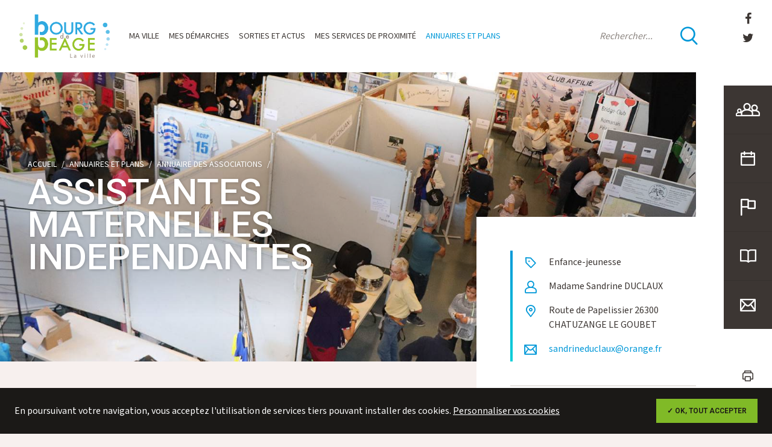

--- FILE ---
content_type: text/html; charset=UTF-8
request_url: https://www.bourgdepeage.com/annuaires-et-plans/annuaire-des-associations/assistantes-maternelles-independantes
body_size: 7460
content:
<!DOCTYPE HTML>
<html lang="fr">
    <head>
        
<title>ASSISTANTES MATERNELLES INDEPENDANTES :: Ville de Bourg de Péage</title>

<meta http-equiv="content-type" content="text/html; charset=UTF-8"/>

<link rel="canonical" href="https://www.bourgdepeage.com/annuaires-et-plans/annuaire-des-associations/assistantes-maternelles-independantes">
<script>
    var CCM_DISPATCHER_FILENAME = "/index.php";
    var CCM_CID = 368;
    var CCM_EDIT_MODE = false;
    var CCM_ARRANGE_MODE = false;
    var CCM_IMAGE_PATH = "/concrete/images";
    var CCM_TOOLS_PATH = "/index.php/tools/required";
    var CCM_APPLICATION_URL = "https://www.bourgdepeage.com";
    var CCM_REL = "";
    var CCM_ACTIVE_LOCALE = "fr_FR";
</script>
<meta name="apple-itunes-app" content="app-id=1435043094">

<script>

	/* Langue */
			var tarteaucitronForceLanguage = 'fr';
	
	/* Chemin d'accès aux ressources de tarteaucitron */
	var tarteaucitronForceCDN = 'https://www.bourgdepeage.com/packages/tematik_rgpd/js/tarteaucitron/';

</script>
<script type="text/javascript" src="/packages/tematik_rgpd/js/cookies.js"></script>
<script>

	if (typeof(tarteaucitron) != 'undefined') {

		tarteaucitron.init({
			"privacyUrl": "https://www.bourgdepeage.com/annexes/rgpd", /* Privacy policy url */

			"hashtag": "#tarteaucitron", /* Open the panel with this hashtag */
			"cookieName": "tartaucitron", /* Cookie name */

			"orientation": "bottom", /* Banner position (top - bottom) */
			"showAlertSmall": false, /* Show the small banner on bottom right */
			"cookieslist": false, /* Show the cookie list */

			"adblocker": false, /* Show a Warning if an adblocker is detected */
			"AcceptAllCta" : true, /* Show the accept all button when highPrivacy on */
			"highPrivacy": false, /* Disable auto consent */
			"handleBrowserDNTRequest": false, /* If Do Not Track == 1, accept all */

			"removeCredit": true, /* Remove credit link */
			"moreInfoLink": true, /* Show more info link */

			/* "cookieDomain": ".my-multisite-domaine.fr" /* Shared cookie for subdomain */
		});

		// Google Analytics
tarteaucitron.user.gtagUa = 'UA-120634979-1';
tarteaucitron.user.gtagMore = function () { /* add here your optionnal gtag() */ };
(tarteaucitron.job = tarteaucitron.job || []).push('gtag');	}

</script>
<!-- Open Graph meta -->
<meta property="og:title" content="Ville de Bourg-de-péage" />
<meta property="og:description" content="Le bourg doit son nom à la présence du pont sur l’Isère, établi au Moyen Age par l’abbaye Saint-Barnard de Romans, et dont la plus ancienne mention remonte à 1033. Les chanoines percevaient alors un droit féodal, sous le nom de péage, pontonnage ou leyde sur toutes les personnes, marchandises et bétail qui l’empruntaient, contre la garantie de son entretien." />
<meta property="og:url" content="https://www.bourgdepeage.com/annuaires-et-plans/annuaire-des-associations/assistantes-maternelles-independantes" />
<meta property="og:type" content="website" />
<meta property="og:site_name" content="Ville de Bourg de Péage" />
<meta property="og:locale" content="fr_FR" />
<meta property="og:image" content="https://www.bourgdepeage.com/application/files/thumbnails/meta_tags_illustration_og/1115/2689/0999/img-facebook.jpg" />
<meta property="og:image:width" content="600" />
<meta property="og:image:height" content="315" />
<!-- Twitter Cards meta -->
<meta name="twitter:card" content="summary" />
<meta name="twitter:title" content="Ville de Bourg-de-péage" />
<meta name="twitter:description" content="Le bourg doit son nom à la présence du pont sur l’Isère, établi au Moyen Age par l’abbaye Saint-Barnard de Romans, et dont la plus ancienne mention remonte à 1033. Les chanoines percevaient alors un droit féodal, sous le nom de péage, pontonnage ou leyde sur toutes les personnes, marchandises et bétail qui l’empruntaient, contre la garantie de son entretien." />
<meta name="twitter:url" content="https://www.bourgdepeage.com/annuaires-et-plans/annuaire-des-associations/assistantes-maternelles-independantes" />
<meta name="twitter:domain" content="https://www.bourgdepeage.com" />
<meta name="twitter:image" content="https://www.bourgdepeage.com/application/files/thumbnails/meta_tags_illustration_tc/4315/2403/4486/img-twitter.jpg" />
<meta name="twitter:image:width" content="120" />
<meta name="twitter:image:height" content="120" />
<link href="https://fonts.googleapis.com/css?family=Roboto:300,400,500,600,700%7CMada:300,400,500,600,700" rel="stylesheet" type="text/css" media="all">
<link href="/application/themes/bdp/css/plugins/font_awesome/font-awesome.css" rel="stylesheet" type="text/css" media="all">
<link href="/application/themes/bdp/css/plugins/icomoon/icomoon.css" rel="stylesheet" type="text/css" media="all">
<link href="/application/themes/bdp/css/plugins/tarteaucitron/tarteaucitron.css" rel="stylesheet" type="text/css" media="all">
<link href="/application/themes/bdp/css/plugins/fancybox/jquery.fancybox.min.css" rel="stylesheet" type="text/css" media="all">
<link href="/application/themes/bdp/css/bootstrap/bootstrap.css" rel="stylesheet" type="text/css" media="all">
<link href="/application/themes/bdp/css/theme/theme.css" rel="stylesheet" type="text/css" media="screen">
<link href="/concrete/css/jquery-ui.css" rel="stylesheet" type="text/css" media="all">
<link href="/application/themes/bdp/css/plugins/date-picker.css" rel="stylesheet" type="text/css" media="all">
<link href="/application/themes/bdp/css/print/print.css" rel="stylesheet" type="text/css" media="print">
<script type="text/javascript" src="/concrete/js/jquery.js"></script>
<link href="/concrete/css/font-awesome.css" rel="stylesheet" type="text/css" media="all">
<link href="/application/blocks/social_links/templates/sidebar/view.css" rel="stylesheet" type="text/css" media="all">
<link href="/application/blocks/tematik_manualnav/templates/sidebar/view.css" rel="stylesheet" type="text/css" media="all">
<link href="/application/blocks/tematik_slideshow/view.css" rel="stylesheet" type="text/css" media="all">
<link href="/application/blocks/tematik_manualnav/templates/basique/view.css" rel="stylesheet" type="text/css" media="all">
<link rel="apple-touch-icon" sizes="180x180" href="/application/themes/bdp/favicon/apple-touch-icon.png">
<link rel="icon" type="image/png" sizes="32x32" href="/application/themes/bdp/favicon/favicon-32x32.png">
<link rel="icon" type="image/png" sizes="16x16" href="/application/themes/bdp/favicon/favicon-16x16.png">
<link rel="manifest" href="/application/themes/bdp/favicon/site.webmanifest">
<link rel="mask-icon" href="/application/themes/bdp/favicon/safari-pinned-tab.svg" color="#0098d8">
<link rel="shortcut icon" href="/application/themes/bdp/favicon/favicon.ico">
<meta name="msapplication-TileColor" content="#0098d8">
<meta name="msapplication-config" content="/application/themes/bdp/favicon/browserconfig.xml">
<meta name="theme-color" content="#0098d8">

<link rel="alternate" type="application/rss+xml" title="Actualités de Bourg-de-péage" href="/rss/actualites" />        <meta name="viewport" content="width=device-width, user-scalable=no, initial-scale=1.0, minimum-scale=1.0, maximum-scale=1.0">
        <meta name="format-detection" content="telephone=no"/>
    </head>
    <body>
        <div class="ccm-page page-type-fiche-annuaire page-template-fiche-annuaire">
            <div class="global">
                <aside class="sidebarSite">

    

    
<div class="social_links--sidebar">
    <div>
                    <a href="https://www.facebook.com/VilledeBourgdePeage/" target="_blank"><i class="fa fa-facebook"></i></a>
                    <a href="https://twitter.com/BourgdePeageBDP" target="_blank"><i class="fa fa-twitter"></i></a>
            </div>
    <strong>Nous suivre</strong>
</div>

    

    		<ul class="tematik_manualnav--menuSidebar">
			
				<li class="">
					<a href="https://www.bourgdepeage.com/mes-demarches/portail-famille" target="_self">
						<img src="/application/files/thumbnails/tematik_manualnav_sidebar/7815/2449/5722/icon-family.png" alt="Portail Famille">						<span>Portail Famille</span>
					</a>
				</li>

			
				<li class="">
					<a href="https://www.bourgdepeage.com/sorties-et-actus/agenda" target="_self">
						<img src="/application/files/thumbnails/tematik_manualnav_sidebar/3815/2449/5721/icon-calendar.png" alt="Agenda">						<span>Agenda</span>
					</a>
				</li>

			
				<li class="">
					<a href="https://www.bourgdepeage.com/mes-demarches/signaler-un-incident" target="_self">
						<img src="/application/files/thumbnails/tematik_manualnav_sidebar/7415/2724/2323/icon-flag.png" alt="Signaler un incident">						<span>Signaler un incident</span>
					</a>
				</li>

			
				<li class="">
					<a href="https://www.bourgdepeage.com/sorties-et-actus/publications" target="_self">
						<img src="/application/files/thumbnails/tematik_manualnav_sidebar/6615/2449/5722/icon-book.png" alt="Publications">						<span>Publications</span>
					</a>
				</li>

			
				<li class="">
					<a href="https://www.bourgdepeage.com/mes-demarches/nous-contacter" target="_self">
						<img src="/application/files/thumbnails/tematik_manualnav_sidebar/1715/2449/5723/icon-mail.png" alt="Nous contacter">						<span>Nous contacter</span>
					</a>
				</li>

					</ul>

	   	

    <div class="sidebarSite-accessibilite">
        <strong>Accessibilité</strong>
        <a href="javascript:window.print();"><i class="icon-printer"></i></a>
        <a href="javascript:taillePolice('+1');"><i class="icon-text"></i><sup class="icon-plus"></sup></a>
        <a href="javascript:taillePolice('-1');"><i class="icon-text"></i><sup class="icon-minus"></sup></a>
    </div>


</aside>                <div class="contenuSite">
                    <header class="headerSite">
	<a href="https://www.bourgdepeage.com/" class="headerSite-logo">
		<img src="/application/themes/bdp/img/logo-bdp.png" alt="logo">
	</a>
	<div class="menuSite-bouton">
	<div class="menuSite-bouton-interne">
		<span class="menuSite-bouton-barre"></span>
		<span class="menuSite-bouton-barre"></span>
		<span class="menuSite-bouton-barre"></span>
	</div>
</div>
<nav class="menuSite">
	<a class="menuSite-logo" href="https://www.bourgdepeage.com/">
		<img src="/application/themes/bdp/img/logo-bdp.png" alt="Logo Bourg de Péage">
	</a>
	<div class="menuSite-interne">
		

    <ul><li class=""><a href="https://www.bourgdepeage.com/ma-ville/decouvrir-bdp/en-bref" target="_self" class="">Ma ville</a><ul><li class=""><a href="https://www.bourgdepeage.com/ma-ville/decouvrir-bdp/en-bref" target="_self" class="">D&eacute;couvrir BDP</a><ul><li class=""><a href="https://www.bourgdepeage.com/ma-ville/decouvrir-bdp/en-bref" target="_self" class="">En bref</a></li><li class=""><a href="https://www.bourgdepeage.com/ma-ville/decouvrir-bdp/bois-des-naix" target="_self" class="">Le Bois des Naix</a></li><li class=""><a href="https://www.bourgdepeage.com/ma-ville/decouvrir-bdp/bourg-de-peage-au-fil-des-siecles" target="_self" class="">Bourg de P&eacute;age au fil des si&egrave;cles</a></li><li class=""><a href="https://www.bourgdepeage.com/ma-ville/decouvrir-bdp/jumelage" target="_self" class="">Jumelage</a></li></ul></li><li class=""><a href="https://www.bourgdepeage.com/ma-ville/mairie/vos-elus-2" target="_self" class="">Mairie</a><ul><li class=""><a href="https://www.bourgdepeage.com/ma-ville/mairie/vos-elus-2" target="_self" class="">Vos &eacute;lus</a></li><li class=""><a href="https://www.bourgdepeage.com/ma-ville/mairie/conseils-municipaux" target="_self" class="">Conseils municipaux</a></li><li class=""><a href="https://www.bourgdepeage.com/ma-ville/mairie/services-municipaux" target="_self" class="">Organigramme des services</a></li><li class=""><a href="https://www.bourgdepeage.com/ma-ville/mairie/budget-et-finances/budget" target="_self" class="">Budget et finances</a></li><li class=""><a href="https://www.bourgdepeage.com/ma-ville/mairie/arretes-et-decisions" target="_self" class="">Arr&ecirc;t&eacute;s et d&eacute;cisions</a></li></ul></li></ul></li><li class=""><a href="https://www.bourgdepeage.com/mes-demarches/etat-civil-et-elections/acte-de-naissance" target="_self" class="">Mes d&eacute;marches</a><ul><li class=""><a href="https://www.bourgdepeage.com/mes-demarches/etat-civil-et-elections/acte-de-naissance" target="_self" class="">Etat civil et &eacute;lections</a><ul><li class=""><a href="https://www.bourgdepeage.com/mes-demarches/etat-civil-et-elections/acte-de-naissance" target="_self" class="">Acte de naissance</a></li><li class=""><a href="https://www.bourgdepeage.com/mes-demarches/etat-civil-et-elections/acte-de-mariage" target="_self" class="">Acte de mariage</a></li><li class=""><a href="https://www.bourgdepeage.com/mes-demarches/etat-civil-et-elections/acte-de-deces" target="_self" class="">Acte de d&eacute;c&egrave;s</a></li><li class=""><a href="https://www.bourgdepeage.com/mes-demarches/etat-civil-et-elections/carte-didentite-et-passeport" target="_self" class="">Carte d&#039;identit&eacute; et passeport</a></li><li class=""><a href="https://www.bourgdepeage.com/mes-demarches/etat-civil-et-elections/mariage-et-pacs" target="_self" class="">Mariage, PACS et parrainage civil</a></li><li class=""><a href="https://www.bourgdepeage.com/mes-demarches/etat-civil-et-elections/elections" target="_self" class="">&Eacute;lections</a></li><li class=""><a href="https://www.bourgdepeage.com/mes-demarches/etat-civil-et-elections/cimetiere" target="_self" class="">Cimeti&egrave;re</a></li><li class=""><a href="https://www.bourgdepeage.com/mes-demarches/etat-civil-et-elections/autres-demarches" target="_self" class="">Autres d&eacute;marches</a></li></ul></li><li class=""><a href="https://www.bourgdepeage.com/mes-demarches/portail-famille" target="_self" class="">Portail famille</a></li><li class=""><a href="https://www.bourgdepeage.com/mes-demarches/urbanisme-et-travaux/demenagement" target="_self" class="">Urbanisme, travaux, voirie</a><ul><li class=""><a href="https://www.bourgdepeage.com/mes-demarches/urbanisme-et-travaux/demenagement" target="_self" class="">D&eacute;m&eacute;nagement</a></li><li class=""><a href="https://www.bourgdepeage.com/mes-demarches/urbanisme-et-travaux/encombrants" target="_self" class="">Encombrants &amp; d&eacute;ch&egrave;terie</a></li><li class=""><a href="https://www.bourgdepeage.com/mes-demarches/urbanisme-et-travaux/demande-durbanisme-en-ligne" target="_self" class="">Demande d&#039;urbanisme en ligne</a></li><li class=""><a href="https://www.bourgdepeage.com/mes-demarches/urbanisme-et-travaux/autorisation-de-voirie" target="_self" class="">Autorisation de voirie</a></li><li class=""><a href="https://www.bourgdepeage.com/mes-demarches/urbanisme-et-travaux/enlevement-de-tags" target="_self" class="">Enl&egrave;vement de tags</a></li><li class=""><a href="https://www.bourgdepeage.com/mes-demarches/urbanisme-et-travaux/inscription-stationnement-resident" target="_self" class="">Stationnement r&eacute;sident</a></li></ul></li><li class=""><a href="https://www.bourgdepeage.com/mes-demarches/reservation-de-salles" target="_self" class="">R&eacute;servation de salles</a></li><li class=""><a href="https://www.bourgdepeage.com/mes-demarches/marches-publics/reglementation" target="_self" class="">March&eacute;s publics</a><ul><li class=""><a href="https://www.bourgdepeage.com/mes-demarches/marches-publics/reglementation" target="_self" class="">R&eacute;glementation</a></li><li class=""><a href="https://www.bourgdepeage.com/mes-demarches/marches-publics/marches-en-cours-ville" target="_self" class="">March&eacute;s en cours VILLE</a></li><li class=""><a href="https://www.bourgdepeage.com/mes-demarches/marches-publics/marches-en-cours-ccas" target="_self" class="">March&eacute;s en cours CCAS</a></li></ul></li><li class=""><a href="https://www.bourgdepeage.com/mes-demarches/signaler-un-incident" target="_self" class="">Signaler un incident</a></li><li class=""><a href="https://www.bourgdepeage.com/mes-demarches/nous-contacter" target="_self" class="">Nous contacter</a></li><li class=""><a href="https://www.bourgdepeage.com/mes-demarches/emploi/offres-demplois" target="_self" class="">Emploi</a><ul><li class=""><a href="https://www.bourgdepeage.com/mes-demarches/emploi/offres-demplois" target="_self" class="">Offres d&#039;emploi</a></li><li class=""><a href="https://www.bourgdepeage.com/mes-demarches/emploi/demande-de-stage" target="_self" class="">Demande de stage</a></li><li class=""><a href="https://www.bourgdepeage.com/mes-demarches/emploi/enfance-et-jeunesse" target="_self" class="">Mission locale</a></li></ul></li></ul></li><li class=""><a href="https://www.bourgdepeage.com/sorties-et-actus/agenda" target="_self" class="">Sorties et actus</a><ul><li class=""><a href="https://www.bourgdepeage.com/sorties-et-actus/agenda" target="_self" class="">Agenda</a></li><li class=""><a href="https://www.bourgdepeage.com/sorties-et-actus/zoom-et-actus" target="_self" class="">Zoom et actus</a></li><li class=""><a href="https://www.bourgdepeage.com/sorties-et-actus/publications" target="_self" class="">Publications</a></li><li class=""><a href="https://www.bourgdepeage.com/sorties-et-actus/festivites/carnabal-des-momes" target="_self" class="">Festivit&eacute;s</a><ul><li class=""><a href="https://www.bourgdepeage.com/sorties-et-actus/festivites/carnabal-des-momes" target="_self" class="">Carna&#039;bal des m&ocirc;mes</a></li><li class=""><a href="https://www.bourgdepeage.com/sorties-et-actus/festivites/fete-de-la-nature" target="_self" class="">F&ecirc;te de la Nature (&eacute;dition 2025)</a></li><li class=""><a href="https://www.bourgdepeage.com/sorties-et-actus/festivites/journee-du-japon" target="_self" class="">Journ&eacute;e du Japon</a></li><li class=""><a href="https://www.bourgdepeage.com/sorties-et-actus/festivites/kids-party" target="_self" class="">Kids Party</a></li><li class=""><a href="https://www.bourgdepeage.com/sorties-et-actus/festivites/picturales" target="_self" class="">Picturales</a></li><li class=""><a href="https://www.bourgdepeage.com/sorties-et-actus/festivites/mon-beau-noel-peageois" target="_self" class="">Mon beau No&euml;l p&eacute;ageois</a></li></ul></li><li class=""><a href="https://www.bourgdepeage.com/sorties-et-actus/retour-en-images" target="_self" class="">Retour en images</a><ul><li class=""><a href="https://www.bourgdepeage.com/sorties-et-actus/retour-en-images/galerie-video/fete-de-la-musique-2018" target="_self" class="">Galerie vid&eacute;o</a></li><li class=""><a href="https://www.bourgdepeage.com/sorties-et-actus/retour-en-images/kids-party-2025-12-avril" target="_self" class="">Kids Party 2025 (12 avril)</a></li><li class=""><a href="https://www.bourgdepeage.com/sorties-et-actus/retour-en-images/le-chill-aout-2025" target="_self" class="">Le Chill (ao&ucirc;t 2025)</a></li><li class=""><a href="https://www.bourgdepeage.com/sorties-et-actus/retour-en-images/lancement-des-illuminations" target="_self" class="">Lancement des Illuminations (D&eacute;cembre 2025)</a></li><li class=""><a href="https://www.bourgdepeage.com/sorties-et-actus/retour-en-images/ceremonie-des-voeux-18-janvier" target="_self" class="">C&eacute;r&eacute;monie des V&oelig;ux (18 janvier)</a></li></ul></li></ul></li><li class=""><a href="https://www.bourgdepeage.com/mes-services-de-proximite/solidarites/action-sociale" target="_self" class="">Mes services de proximit&eacute;</a><ul><li class=""><a href="https://www.bourgdepeage.com/mes-services-de-proximite/solidarites/action-sociale" target="_self" class="">Solidarit&eacute;s</a><ul><li class=""><a href="https://www.bourgdepeage.com/mes-services-de-proximite/solidarites/action-sociale" target="_self" class="">Action sociale - CCAS</a></li><li class=""><a href="https://www.bourgdepeage.com/mes-services-de-proximite/solidarites/des-services-adaptes" target="_self" class="">Services Seniors</a></li><li class=""><a href="https://www.bourgdepeage.com/mes-services-de-proximite/solidarites/animations-seniors" target="_self" class="">Animations Seniors</a></li><li class=""><a href="https://www.bourgdepeage.com/mes-services-de-proximite/solidarites/sante" target="_self" class="">Sant&eacute;</a></li><li class=""><a href="https://www.bourgdepeage.com/mes-services-de-proximite/solidarites/mediation-justice" target="_self" class="">M&eacute;diation - justice</a></li><li class=""><a href="https://www.bourgdepeage.com/mes-services-de-proximite/solidarites/handicap-et-accessibilite" target="_self" class="">Handicap et accessibilit&eacute;</a></li><li class=""><a href="https://www.bourgdepeage.com/mes-services-de-proximite/solidarites/logement" target="_self" class="">Logement</a></li></ul></li><li class=""><a href="https://www.bourgdepeage.com/mes-services-de-proximite/ecole-et-education/inscription-scolaire-2025-2026" target="_self" class="">&Eacute;cole, &eacute;ducation et jeunesse</a><ul><li class=""><a href="https://www.bourgdepeage.com/mes-services-de-proximite/ecole-et-education/inscription-scolaire-2025-2026" target="_self" class="">Inscriptions scolaires, p&eacute;riscolaire et restauration (2025-2026)</a></li><li class=""><a href="https://www.bourgdepeage.com/mes-services-de-proximite/ecole-et-education/etablissements-scolaires" target="_self" class="">&Eacute;tablissements scolaires</a></li><li class=""><a href="https://www.bourgdepeage.com/mes-services-de-proximite/ecole-et-education/periscolaire" target="_self" class="">P&eacute;riscolaire</a></li><li class=""><a href="https://www.bourgdepeage.com/mes-services-de-proximite/ecole-et-education/portail-famille" target="_self" class="">Portail famille</a></li><li class=""><a href="https://www.bourgdepeage.com/mes-services-de-proximite/ecole-et-education/restauration-scolaire" target="_self" class="">Restauration scolaire</a></li><li class=""><a href="https://www.bourgdepeage.com/mes-services-de-proximite/ecole-et-education/petite-enfance" target="_self" class="">Petite enfance</a></li></ul></li><li class=""><a href="https://www.bourgdepeage.com/mes-services-de-proximite/urbanisme-habitat-et-travaux/votre-projet-de-construction" target="_self" class="">Urbanisme, habitat et travaux</a><ul><li class=""><a href="https://www.bourgdepeage.com/mes-services-de-proximite/urbanisme-habitat-et-travaux/votre-projet-de-construction" target="_self" class="">Votre projet de construction</a></li><li class=""><a href="https://www.bourgdepeage.com/mes-services-de-proximite/urbanisme-habitat-et-travaux/plu" target="_self" class="">PLU &ndash; Plan Local d&rsquo;Urbanisme</a></li><li class=""><a href="https://www.bourgdepeage.com/mes-services-de-proximite/urbanisme-habitat-et-travaux/reglement-local-de-publicite" target="_self" class="">R&egrave;glement Local de Publicit&eacute;</a></li><li class=""><a href="https://www.bourgdepeage.com/mes-services-de-proximite/urbanisme-habitat-et-travaux/avis" target="_self" class="">Enqu&ecirc;tes publiques</a></li><li class=""><a href="https://www.bourgdepeage.com/mes-services-de-proximite/urbanisme-habitat-et-travaux/renovation-energetique" target="_self" class="">R&eacute;novation &eacute;nerg&eacute;tique</a></li><li class=""><a href="https://www.bourgdepeage.com/mes-services-de-proximite/urbanisme-habitat-et-travaux/operation-facades" target="_self" class="">Op&eacute;ration fa&ccedil;ades</a></li><li class=""><a href="https://www.bourgdepeage.com/mes-services-de-proximite/urbanisme-habitat-et-travaux/travaux-de-voirie" target="_self" class="">Travaux de voirie</a></li></ul></li><li class=""><a href="https://www.bourgdepeage.com/mes-services-de-proximite/commerce" target="_self" class="">Commerce</a><ul><li class=""><a href="https://www.bourgdepeage.com/mes-services-de-proximite/commerce/annuaire-des-commerces-et-entreprises" target="_self" class="">Annuaire des commerces et entreprises</a></li></ul></li><li class=""><a href="https://www.bourgdepeage.com/mes-services-de-proximite/sport-et-culture/equipements-sportifs" target="_self" class="">Sport, culture, vie associative</a><ul><li class=""><a href="https://www.bourgdepeage.com/mes-services-de-proximite/sport-et-culture/equipements-sportifs" target="_self" class="">&Eacute;quipements sportifs</a></li><li class=""><a href="https://www.bourgdepeage.com/mes-services-de-proximite/sport-et-culture/equipements-culturels" target="_self" class="">&Eacute;quipements culturels</a></li><li class=""><a href="https://www.bourgdepeage.com/mes-services-de-proximite/sport-et-culture/vie-associative" target="_self" class="">Vie associative</a></li></ul></li><li class=""><a href="https://www.bourgdepeage.com/mes-services-de-proximite/environnement-et-cadre-de-vie/ville-fleurie" target="_self" class="">Environnement et cadre de vie</a><ul><li class=""><a href="https://www.bourgdepeage.com/mes-services-de-proximite/environnement-et-cadre-de-vie/ville-fleurie" target="_self" class="">Ville verte</a></li><li class=""><a href="https://www.bourgdepeage.com/mes-services-de-proximite/environnement-et-cadre-de-vie/plante-ta-rue" target="_self" class="">Plante ta rue !</a></li><li class=""><a href="https://www.bourgdepeage.com/mes-services-de-proximite/environnement-et-cadre-de-vie/bois-des-naix" target="_self" class="">Le Bois des Naix</a></li><li class=""><a href="https://www.bourgdepeage.com/mes-services-de-proximite/environnement-et-cadre-de-vie/eau" target="_self" class="">Eau</a></li><li class=""><a href="https://www.bourgdepeage.com/mes-services-de-proximite/environnement-et-cadre-de-vie/encombrants" target="_self" class="">Encombrants &amp; d&eacute;ch&egrave;terie</a></li><li class=""><a href="https://www.bourgdepeage.com/mes-services-de-proximite/environnement-et-cadre-de-vie/proprete" target="_self" class="">Propret&eacute; &amp; d&eacute;chets</a></li><li class=""><a href="https://www.bourgdepeage.com/mes-services-de-proximite/environnement-et-cadre-de-vie/lutte-contre-les-moustiques" target="_self" class="">Lutte anti-moustiques</a></li></ul></li><li class=""><a href="https://www.bourgdepeage.com/mes-services-de-proximite/securite" target="_self" class="">S&eacute;curit&eacute;</a><ul><li class=""><a href="https://www.bourgdepeage.com/mes-services-de-proximite/securite/operation-tranquillite-vacances" target="_self" class="">Tranquillit&eacute; vacances</a></li><li class=""><a href="https://www.bourgdepeage.com/mes-services-de-proximite/securite/videoprotection" target="_self" class="">Vid&eacute;oprotection</a></li><li class=""><a href="https://www.bourgdepeage.com/mes-services-de-proximite/securite/securite-routiere" target="_self" class="">S&eacute;curit&eacute; routi&egrave;re</a></li></ul></li><li class=""><a href="https://www.bourgdepeage.com/mes-services-de-proximite/espace-france-service" target="_self" class="">Espace France Services</a></li></ul></li><li class="active"><a href="https://www.bourgdepeage.com/annuaires-et-plans/annuaire-des-commerces-et-entreprises" target="_self" class="active">Annuaires et plans</a><ul><li class=""><a href="https://www.bourgdepeage.com/annuaires-et-plans/annuaire-des-commerces-et-entreprises" target="_self" class="">Annuaire des commerces et entreprises</a></li><li class="active"><a href="https://www.bourgdepeage.com/annuaires-et-plans/annuaire-des-associations" target="_self" class="active">Annuaire des associations</a></li><li class=""><a href="https://www.bourgdepeage.com/annuaires-et-plans/annuaire-des-services-municipaux" target="_self" class="">Annuaire des services municipaux</a></li><li class=""><a href="https://www.bourgdepeage.com/annuaires-et-plans/annuaire-de-sante" target="_self" class="">Annuaire des professionnels de sant&eacute;</a></li><li class=""><a href="https://www.bourgdepeage.com/annuaires-et-plans/annuaire-des-equipements" target="_self" class="">Annuaire des &eacute;quipements</a></li></ul></li></ul>
	</div>
</nav>			<form class="headerSite-recherche" action="https://www.bourgdepeage.com/annexes/recherche" method="post">
			<input class="form-control" type="text" name="query" placeholder="Rechercher...">
			<button type="submit"><i class="icon-search"></i></button>
		</form>
	</header>                    

    

    <!-- AFFICHAGE DU SLIDESHOW -->
            <div class="bandeau">
            <div class="bandeau-slideshow">
                <ul class="slides">
                                            <li class="slide ">
                            <div class="bandeau-interne">
                                                                <figure class="bandeau-image" style="background-image: url('/application/files/thumbnails/tematik_slideshow/2216/2402/3300/2021_forum.jpg')"></figure>

                                                                    <div class="bandeau-contenu">
                                
                                                                        
                                                                    </div>
                                
                            </div>
                        </li>
                                    </ul>
            </div>
        </div>
    
                    <header class="headerPage" data-emergence="hidden" data-enter="fade">
                        <div class="headerPage-interne container">
                            <ol class="breadcrumb"><li class="breadcrumb-item "><a href="https://www.bourgdepeage.com/" target="_self" class="">Accueil</a></li><li class="breadcrumb-item nav-path-selected"><a href="https://www.bourgdepeage.com/annuaires-et-plans/annuaire-des-commerces-et-entreprises" target="_self" class="nav-path-selected">Annuaires et plans</a></li><li class="breadcrumb-item nav-path-selected"><a href="https://www.bourgdepeage.com/annuaires-et-plans/annuaire-des-associations" target="_self" class="nav-path-selected">Annuaire des associations</a></li></ol>                            <h1 class="headerPage-titre titre1">ASSISTANTES MATERNELLES INDEPENDANTES</h1>
                                                    </div>
                    </header>
                    <main class="contenuPage">
                        <div class="container">
                            <div class="row">
                                <div class="colContenu col-lg-8">
                                    <div class="blocs-cms">
                                                                                <div class="googleMapCanvas" id="googleMapCanvas" style="width: 100%; height: 30rem;" data-emergence="hidden" data-enter="slidefade-soft-from-bottom"></div>
                                    </div>
                                </div>
                                <aside class="colWidgets col-lg-4">
                                    <div class="pageDetail-infos" data-emergence="hidden" data-enter="slidefade-soft-from-right">
                                        <ul>
                                                                                            <li>
                                                    <i class="icon-tag"></i>
                                                    Enfance-jeunesse                                                </li>
                                            
                                            
                                                                                            <li>
                                                    <i class="icon-user"></i>
                                                    <p>Madame Sandrine DUCLAUX</p>
                                                </li>
                                                                                                                                        <li>
                                                    <i class="icon-location"></i>
                                                    <p> Route de Papelissier 26300 CHATUZANGE LE GOUBET</p>
                                                </li>
                                                                                                                                                                                                                                <li>
                                                    <i class="icon-mail"></i>
                                                                                                            <a href="mailto:sandrineduclaux@orange.fr">sandrineduclaux@orange.fr</a>
                                                                                                    </li>
                                                                                                                                                                                
                                            
                                                                                    </ul>
                                    </div>
                                    <div class="pageDetail-retour" data-emergence="hidden" data-enter="slidefade-soft-from-bottom">
                                        <a class="lienPlus--lg" href="https://www.bourgdepeage.com/annuaires-et-plans/annuaire-des-associations?origine=detail"><i class="icon-arrow-left"></i>Retour à la liste</a>
                                    </div>
                                </aside>
                            </div>
                        </div>
                    </main>
                    <footer class="footerSite" data-emergence="hidden" data-enter="slidefade-soft-from-bottom">
	<div class="container">
		<div class="row justify-content-between">
			<div class="col-md-6 col-lg-2">
				<a href="https://www.bourgdepeage.com/" class="footerSite-logo">
					<img src="/application/themes/bdp/img/logo-bdp.png" alt="logo">
				</a>
				<span class="footerSite-copyright">© Mairie de Bourg de Péage</span>
			</div>
			<div class="col-md-6 col-lg-auto">
				<h4 class="titre5 text-secondary">Hôtel de Ville</h4>
				

    <p>Rue du Docteur Eynard<br />
26300 BOURG DE PEAGE</p>

			</div>
			<div class="col-md-6 col-lg-auto">
				<h4 class="titre5 text-primary">Contacter la mairie</h4>
				

    <p>04 75 72 74 00<br />
<a href="mailto:contact@mairiebdp.fr">contact@mairiebdp.fr</a></p>

			</div>
			<div class="col-md-6 col-lg-4">
				<h4 class="titre5">Accueil en mairie</h4>
				

    <p>Lundi, mercredi, vendredi (9h-12h et 13h30-17h)<br />
mardi et jeudi (9h-12h et 13h30-18h)<br />
samedi (9h-12h)</p>

			</div>
		</div>
	</div>
	<div class="footerSite-bottom">
		<div class="container">
			<div class="row justify-content-between align-items-baseline">
				<div class="col-auto">
					<img src="/application/themes/bdp/img/panneau-ville_fleurie.png" alt="Ville fleurie">
					

    	<ul class="tematik_manualnav--basique" data-emergence="hidden" data-enter="slidefade-soft-from-bottom">
		
			<li class="">
				<a href="https://www.bourgdepeage.com/annexes/recherche" target="_self">
					<span>Recherche</span>
				</a>
			</li>

		
			<li class="">
				<a href="https://www.bourgdepeage.com/annexes/mentions-legales" target="_self">
					<span>Mentions légales</span>
				</a>
			</li>

		
			<li class="">
				<a href="https://www.bourgdepeage.com/annexes/rgpd" target="_self">
					<span>RGPD</span>
				</a>
			</li>

		
			<li class="">
				<a href="https://www.bourgdepeage.com/annexes/plan-du-site" target="_self">
					<span>Plan du site</span>
				</a>
			</li>

		
			<li class="">
				<a href="https://www.bourgdepeage.com/annexes/aide" target="_self">
					<span>Aide</span>
				</a>
			</li>

		
			<li class="">
				<a href="https://www.bourgdepeage.com/annexes/accessibilite" target="_self">
					<span>Accessibilité</span>
				</a>
			</li>

			</ul>


				</div>
				<div class="col-auto">
					<a class="madeby6tk" href="http://www.6tematik.fr" target="_blank">Made by 6tematik</a>
				</div>
			</div>

		</div>
	</div>
</footer>
                </div>
            </div>
        </div>
        <script type="text/javascript" src="/concrete/js/jquery-ui.js"></script>
<script type="text/javascript" src="/application/themes/bdp/scripts/jquery.cookie.min.js"></script>
<script type="text/javascript" src="/application/themes/bdp/scripts/jquery.fancybox.min.js"></script>
<script type="text/javascript" src="/application/themes/bdp/scripts/jquery.slideshow.6tematik.min.js"></script>
<script type="text/javascript" src="/application/themes/bdp/scripts/owl.carousel.min.js"></script>
<script type="text/javascript" src="/application/themes/bdp/scripts/emergence.min.js"></script>
<script type="text/javascript" src="/application/themes/bdp/scripts/bootstrap/popper.min.js"></script>
<script type="text/javascript" src="/application/themes/bdp/scripts/bootstrap/bootstrap.min.js"></script>
<script type="text/javascript" src="/application/themes/bdp/scripts/effets.js"></script>
<script type="text/javascript" src="/application/themes/bdp/scripts/police.js"></script>
<script type="text/javascript" src="https://maps.googleapis.com/maps/api/js?key=AIzaSyDwFJoSb_Bb8BDbGJusOFfhtcJwhQVUUQ0"></script>
        <script>
            google.maps.event.addDomListener(window, 'load', init);

            function init() {
                var mapOptions = {
                                            zoom: 17,
                        center: new google.maps.LatLng(45.026105, 5.105969),
                                        mapTypeControl : false,
                    streetViewControl : false,
                                            styles: [{"featureType": "administrative","elementType": "labels.text.fill","stylers": [{"color": "#444444"}]},{"featureType": "landscape","elementType": "all","stylers": [{"color": "#e1dad6"}]},{"featureType": "poi","elementType": "all","stylers": [{"visibility": "off"}]},{"featureType": "road","elementType": "all","stylers": [{"saturation": -100},{"lightness": 45}]},{"featureType": "road","elementType": "labels","stylers": [{"color": "#8d8681"},{"visibility": "simplified"}]},{"featureType": "road.highway","elementType": "all","stylers": [{"visibility": "simplified"}]},{"featureType": "road.highway","elementType": "geometry","stylers": [{"color": "#80ba27"}]},{"featureType": "road.arterial","elementType": "labels.icon","stylers": [{"visibility": "off"}]},{"featureType": "transit","elementType": "all","stylers": [{"visibility": "off"}]},{"featureType": "water","elementType": "all","stylers": [{"color": "#0098d8"},{"visibility": "on"}]}]                                    };

                var mapElement = document.getElementById('googleMapCanvas');

                var map = new google.maps.Map(mapElement, mapOptions);

                var contentString = "<div id=\"content\">" +
                    "<h4 class=\"titre6\">ASSISTANTES MATERNELLES INDEPENDANTES</h4>" +
                    "<p> Route de Papelissier 26300 CHATUZANGE LE GOUBET</p>" +                 '</div>';

                var infowindow = new google.maps.InfoWindow({
                    content: contentString
                });

                                    var marker = new google.maps.Marker({
                        position: new google.maps.LatLng(45.026105, 5.105969),
                        map: map,
                                                    icon: '/application/themes/bdp/img/pictos/marker02.png',
                                                title: "ASSISTANTES MATERNELLES INDEPENDANTES"
                    });
                    marker.addListener('click', function() {
                        infowindow.open(map, marker);
                    });
                            }
        </script>
    </body>
</html>

--- FILE ---
content_type: text/css
request_url: https://www.bourgdepeage.com/application/themes/bdp/css/bootstrap/bootstrap.css
body_size: 25426
content:
@charset "UTF-8";
/*!
    * Bootstrap v4.0.0 (https://getbootstrap.com)
    * Copyright 2011-2018 The Bootstrap Authors
    * Copyright 2011-2018 Twitter, Inc.
    * Licensed under MIT (https://github.com/twbs/bootstrap/blob/master/LICENSE)
*/
:root {
  --blue: #007bff;
  --cyan: #17a2b8;
  --green: #28a745;
  --lime: #48bd31;
  --red: #dc3545;
  --yellow: #ffc107;
  --white: #fff;
  --gray-ultralight: #f7f0ee;
  --gray-light: #cfc8c3;
  --gray: #6c757d;
  --gray-dark: #343a40;
  --black: #1b1917;
  --trueblack: #000;
  --indigo: #6610f2;
  --purple: #6f42c1;
  --pink: #e83e8c;
  --orange: #fd7e14;
  --teal: #20c997;
  --primary: #80ba27;
  --primary-alt: #48bd31;
  --secondary: #0098d8;
  --secondary-alt: #00d0d8;
  --success: #80ba27;
  --info: #0098d8;
  --warning: #d88e00;
  --danger: #d80033;
  --white: #fff;
  --ultralight: #f7f0ee;
  --light: #cfc8c3;
  --gray: #8d8681;
  --dark: #3c3633;
  --black: #1b1917;
  --trueblack: #000;
  --breakpoint-xs: 0;
  --breakpoint-sm: 576px;
  --breakpoint-md: 768px;
  --breakpoint-lg: 992px;
  --breakpoint-xl: 1200px;
  --font-family-sans-serif: -apple-system, BlinkMacSystemFont, "Segoe UI", Roboto, "Helvetica Neue", Arial, sans-serif, "Apple Color Emoji", "Segoe UI Emoji", "Segoe UI Symbol";
  --font-family-monospace: SFMono-Regular, Menlo, Monaco, Consolas, "Liberation Mono", "Courier New", monospace; }

*,
*::before,
*::after {
  box-sizing: border-box; }

html {
  font-family: sans-serif;
  line-height: 1.15;
  -webkit-text-size-adjust: 100%;
  -ms-text-size-adjust: 100%;
  -ms-overflow-style: scrollbar;
  -webkit-tap-highlight-color: rgba(0, 0, 0, 0); }

@-ms-viewport {
  width: device-width; }
article, aside, dialog, figcaption, figure, footer, header, hgroup, main, nav, section {
  display: block; }

body {
  margin: 0;
  font-family: "Mada", sans-serif;
  font-size: 1rem;
  font-weight: 400;
  line-height: 1.5;
  color: #3c3633;
  text-align: left;
  background-color: #f7f0ee; }

[tabindex="-1"]:focus {
  outline: 0 !important; }

hr {
  box-sizing: content-box;
  height: 0;
  overflow: visible; }

h1, h2, h3, h4, h5, h6 {
  margin-top: 0;
  margin-bottom: 0.25rem; }

p {
  margin-top: 0;
  margin-bottom: 1rem; }

abbr[title],
abbr[data-original-title] {
  text-decoration: underline;
  text-decoration: underline dotted;
  cursor: help;
  border-bottom: 0; }

address {
  margin-bottom: 1rem;
  font-style: normal;
  line-height: inherit; }

ol,
ul,
dl {
  margin-top: 0;
  margin-bottom: 1rem; }

ol ol,
ul ul,
ol ul,
ul ol {
  margin-bottom: 0; }

dt {
  font-weight: 700; }

dd {
  margin-bottom: .5rem;
  margin-left: 0; }

blockquote {
  margin: 0 0 1rem; }

dfn {
  font-style: italic; }

b,
strong {
  font-weight: 600; }

small {
  font-size: 80%; }

sub,
sup {
  position: relative;
  font-size: 75%;
  line-height: 0;
  vertical-align: baseline; }

sub {
  bottom: -.25em; }

sup {
  top: -.5em; }

a {
  color: #0098d8;
  text-decoration: none;
  background-color: transparent;
  -webkit-text-decoration-skip: objects; }
  a:hover {
    color: #80ba27;
    text-decoration: none; }

a:not([href]):not([tabindex]) {
  color: inherit;
  text-decoration: none; }
  a:not([href]):not([tabindex]):hover, a:not([href]):not([tabindex]):focus {
    color: inherit;
    text-decoration: none; }
  a:not([href]):not([tabindex]):focus {
    outline: 0; }

pre,
code,
kbd,
samp {
  font-family: monospace, monospace;
  font-size: 1em; }

pre {
  margin-top: 0;
  margin-bottom: 1rem;
  overflow: auto;
  -ms-overflow-style: scrollbar; }

figure {
  margin: 0; }

img {
  vertical-align: middle;
  border-style: none; }

svg:not(:root) {
  overflow: hidden; }

table {
  border-collapse: collapse; }

caption {
  padding-top: 0.75rem;
  padding-bottom: 0.75rem;
  color: #6c757d;
  text-align: left;
  caption-side: bottom; }

th {
  text-align: inherit; }

label {
  display: inline-block;
  margin-bottom: 0.25rem; }

button {
  border-radius: 0; }

button:focus {
  outline: 1px dotted;
  outline: 5px auto -webkit-focus-ring-color; }

input,
button,
select,
optgroup,
textarea {
  margin: 0;
  font-family: inherit;
  font-size: inherit;
  line-height: inherit; }

button,
input {
  overflow: visible; }

button,
select {
  text-transform: none; }

button,
html [type="button"],
[type="reset"],
[type="submit"] {
  -webkit-appearance: button; }

button::-moz-focus-inner,
[type="button"]::-moz-focus-inner,
[type="reset"]::-moz-focus-inner,
[type="submit"]::-moz-focus-inner {
  padding: 0;
  border-style: none; }

input[type="radio"],
input[type="checkbox"] {
  box-sizing: border-box;
  padding: 0; }

input[type="date"],
input[type="time"],
input[type="datetime-local"],
input[type="month"] {
  -webkit-appearance: listbox; }

textarea {
  overflow: auto;
  resize: vertical; }

fieldset {
  min-width: 0;
  padding: 0;
  margin: 0;
  border: 0; }

legend {
  display: block;
  width: 100%;
  max-width: 100%;
  padding: 0;
  margin-bottom: .5rem;
  font-size: 1.5rem;
  line-height: inherit;
  color: inherit;
  white-space: normal; }

progress {
  vertical-align: baseline; }

[type="number"]::-webkit-inner-spin-button,
[type="number"]::-webkit-outer-spin-button {
  height: auto; }

[type="search"] {
  outline-offset: -2px;
  -webkit-appearance: none; }

[type="search"]::-webkit-search-cancel-button,
[type="search"]::-webkit-search-decoration {
  -webkit-appearance: none; }

::-webkit-file-upload-button {
  font: inherit;
  -webkit-appearance: button; }

output {
  display: inline-block; }

summary {
  display: list-item;
  cursor: pointer; }

template {
  display: none; }

[hidden] {
  display: none !important; }

h1, h2, h3, h4, h5, h6,
.h1, .h2, .h3, .h4, .h5, .h6 {
  margin-bottom: 0.25rem;
  font-family: "Roboto", sans-serif;
  font-weight: 500;
  line-height: 1;
  color: #1b1917; }

h1, .h1 {
  font-size: 2.5rem; }

h2, .h2 {
  font-size: 2rem; }

h3, .h3 {
  font-size: 1.75rem; }

h4, .h4 {
  font-size: 1.5rem; }

h5, .h5 {
  font-size: 1.25rem; }

h6, .h6 {
  font-size: 1rem; }

.lead {
  font-size: 1.25rem;
  font-weight: 300; }

.display-1 {
  font-size: 6rem;
  font-weight: 300;
  line-height: 1.2; }

.display-2 {
  font-size: 5.5rem;
  font-weight: 300;
  line-height: 1.2; }

.display-3 {
  font-size: 4.5rem;
  font-weight: 300;
  line-height: 1.2; }

.display-4 {
  font-size: 3.5rem;
  font-weight: 300;
  line-height: 1.2; }

hr {
  margin-top: 1rem;
  margin-bottom: 1rem;
  border: 0;
  border-top: 1px solid rgba(0, 0, 0, 0.1); }

small,
.small {
  font-size: 80%;
  font-weight: 400; }

mark,
.mark {
  padding: 0.2em;
  background-color: #fcf8e3; }

.list-unstyled {
  padding-left: 0;
  list-style: none; }

.list-inline {
  padding-left: 0;
  list-style: none; }

.list-inline-item {
  display: inline-block; }
  .list-inline-item:not(:last-child) {
    margin-right: 0.5rem; }

.initialism {
  font-size: 90%;
  text-transform: uppercase; }

.blockquote {
  margin-bottom: 1rem;
  font-size: 1.25rem; }

.blockquote-footer {
  display: block;
  font-size: 80%;
  color: #6c757d; }
  .blockquote-footer::before {
    content: "\2014 \00A0"; }

.img-fluid {
  max-width: 100%;
  height: auto; }

.img-thumbnail {
  padding: 0.25rem;
  background-color: #fff;
  border: 1px solid #dee2e6;
  max-width: 100%;
  height: auto; }

.figure {
  display: inline-block; }

.figure-img {
  margin-bottom: 0.5rem;
  line-height: 1; }

.figure-caption {
  font-size: 90%;
  color: #6c757d; }

code,
kbd,
pre,
samp {
  font-family: SFMono-Regular, Menlo, Monaco, Consolas, "Liberation Mono", "Courier New", monospace; }

code {
  font-size: 87.5%;
  color: #e83e8c;
  word-break: break-word; }
  a > code {
    color: inherit; }

kbd {
  padding: 0.2rem 0.4rem;
  font-size: 87.5%;
  color: #fff;
  background-color: #212529; }
  kbd kbd {
    padding: 0;
    font-size: 100%;
    font-weight: 700; }

pre {
  display: block;
  font-size: 87.5%;
  color: #212529; }
  pre code {
    font-size: inherit;
    color: inherit;
    word-break: normal; }

.pre-scrollable {
  max-height: 340px;
  overflow-y: scroll; }

.container {
  width: 100%;
  padding-right: 1rem;
  padding-left: 1rem;
  margin-right: auto;
  margin-left: auto; }
  @media (min-width: 576px) {
    .container {
      max-width: 540px; } }
  @media (min-width: 768px) {
    .container {
      max-width: 720px; } }
  @media (min-width: 992px) {
    .container {
      max-width: 960px; } }
  @media (min-width: 1200px) {
    .container {
      max-width: 1140px; } }

.container-fluid {
  width: 100%;
  padding-right: 1rem;
  padding-left: 1rem;
  margin-right: auto;
  margin-left: auto; }

.row {
  display: flex;
  flex-wrap: wrap;
  margin-right: -1rem;
  margin-left: -1rem; }

.row-reverse {
  flex-direction: row-reverse; }

.no-gutters {
  margin-right: 0;
  margin-left: 0; }
  .no-gutters > .col,
  .no-gutters > [class*="col-"] {
    padding-right: 0;
    padding-left: 0; }

.gutters-sm {
  margin-right: -0.5rem;
  margin-left: -0.5rem; }
  .gutters-sm > .col,
  .gutters-sm > [class*="col-"] {
    padding-right: 0.5rem;
    padding-left: 0.5rem; }

.gutters-lg {
  margin-right: -1.375rem;
  margin-left: -1.375rem; }
  .gutters-lg > .col,
  .gutters-lg > [class*="col-"] {
    padding-right: 1.375rem;
    padding-left: 1.375rem; }

.col-1, .col-2, .col-3, .col-4, .col-5, .col-6, .col-7, .col-8, .col-9, .col-10, .col-11, .col-12, .col,
.col-auto, .col-sm-1, .col-sm-2, .col-sm-3, .col-sm-4, .col-sm-5, .col-sm-6, .col-sm-7, .col-sm-8, .col-sm-9, .col-sm-10, .col-sm-11, .col-sm-12, .col-sm,
.col-sm-auto, .col-md-1, .col-md-2, .col-md-3, .col-md-4, .col-md-5, .col-md-6, .col-md-7, .col-md-8, .col-md-9, .col-md-10, .col-md-11, .col-md-12, .col-md,
.col-md-auto, .col-lg-1, .col-lg-2, .col-lg-3, .col-lg-4, .col-lg-5, .col-lg-6, .col-lg-7, .col-lg-8, .col-lg-9, .col-lg-10, .col-lg-11, .col-lg-12, .col-lg,
.col-lg-auto, .col-xl-1, .col-xl-2, .col-xl-3, .col-xl-4, .col-xl-5, .col-xl-6, .col-xl-7, .col-xl-8, .col-xl-9, .col-xl-10, .col-xl-11, .col-xl-12, .col-xl,
.col-xl-auto {
  position: relative;
  width: 100%;
  min-height: 1px;
  padding-right: 1rem;
  padding-left: 1rem; }

.col {
  flex-basis: 0;
  flex-grow: 1;
  max-width: 100%; }

.col-auto {
  flex: 0 0 auto;
  width: auto;
  max-width: none; }

.col-1 {
  flex: 0 0 8.3333333333%;
  max-width: 8.3333333333%; }

.col-2 {
  flex: 0 0 16.6666666667%;
  max-width: 16.6666666667%; }

.col-3 {
  flex: 0 0 25%;
  max-width: 25%; }

.col-4 {
  flex: 0 0 33.3333333333%;
  max-width: 33.3333333333%; }

.col-5 {
  flex: 0 0 41.6666666667%;
  max-width: 41.6666666667%; }

.col-6 {
  flex: 0 0 50%;
  max-width: 50%; }

.col-7 {
  flex: 0 0 58.3333333333%;
  max-width: 58.3333333333%; }

.col-8 {
  flex: 0 0 66.6666666667%;
  max-width: 66.6666666667%; }

.col-9 {
  flex: 0 0 75%;
  max-width: 75%; }

.col-10 {
  flex: 0 0 83.3333333333%;
  max-width: 83.3333333333%; }

.col-11 {
  flex: 0 0 91.6666666667%;
  max-width: 91.6666666667%; }

.col-12 {
  flex: 0 0 100%;
  max-width: 100%; }

.order-first {
  order: -1; }

.order-last {
  order: 13; }

.order-0 {
  order: 0; }

.order-1 {
  order: 1; }

.order-2 {
  order: 2; }

.order-3 {
  order: 3; }

.order-4 {
  order: 4; }

.order-5 {
  order: 5; }

.order-6 {
  order: 6; }

.order-7 {
  order: 7; }

.order-8 {
  order: 8; }

.order-9 {
  order: 9; }

.order-10 {
  order: 10; }

.order-11 {
  order: 11; }

.order-12 {
  order: 12; }

.offset-1 {
  margin-left: 8.3333333333%; }

.offset-2 {
  margin-left: 16.6666666667%; }

.offset-3 {
  margin-left: 25%; }

.offset-4 {
  margin-left: 33.3333333333%; }

.offset-5 {
  margin-left: 41.6666666667%; }

.offset-6 {
  margin-left: 50%; }

.offset-7 {
  margin-left: 58.3333333333%; }

.offset-8 {
  margin-left: 66.6666666667%; }

.offset-9 {
  margin-left: 75%; }

.offset-10 {
  margin-left: 83.3333333333%; }

.offset-11 {
  margin-left: 91.6666666667%; }

@media (min-width: 576px) {
  .col-sm {
    flex-basis: 0;
    flex-grow: 1;
    max-width: 100%; }

  .col-sm-auto {
    flex: 0 0 auto;
    width: auto;
    max-width: none; }

  .col-sm-1 {
    flex: 0 0 8.3333333333%;
    max-width: 8.3333333333%; }

  .col-sm-2 {
    flex: 0 0 16.6666666667%;
    max-width: 16.6666666667%; }

  .col-sm-3 {
    flex: 0 0 25%;
    max-width: 25%; }

  .col-sm-4 {
    flex: 0 0 33.3333333333%;
    max-width: 33.3333333333%; }

  .col-sm-5 {
    flex: 0 0 41.6666666667%;
    max-width: 41.6666666667%; }

  .col-sm-6 {
    flex: 0 0 50%;
    max-width: 50%; }

  .col-sm-7 {
    flex: 0 0 58.3333333333%;
    max-width: 58.3333333333%; }

  .col-sm-8 {
    flex: 0 0 66.6666666667%;
    max-width: 66.6666666667%; }

  .col-sm-9 {
    flex: 0 0 75%;
    max-width: 75%; }

  .col-sm-10 {
    flex: 0 0 83.3333333333%;
    max-width: 83.3333333333%; }

  .col-sm-11 {
    flex: 0 0 91.6666666667%;
    max-width: 91.6666666667%; }

  .col-sm-12 {
    flex: 0 0 100%;
    max-width: 100%; }

  .order-sm-first {
    order: -1; }

  .order-sm-last {
    order: 13; }

  .order-sm-0 {
    order: 0; }

  .order-sm-1 {
    order: 1; }

  .order-sm-2 {
    order: 2; }

  .order-sm-3 {
    order: 3; }

  .order-sm-4 {
    order: 4; }

  .order-sm-5 {
    order: 5; }

  .order-sm-6 {
    order: 6; }

  .order-sm-7 {
    order: 7; }

  .order-sm-8 {
    order: 8; }

  .order-sm-9 {
    order: 9; }

  .order-sm-10 {
    order: 10; }

  .order-sm-11 {
    order: 11; }

  .order-sm-12 {
    order: 12; }

  .offset-sm-0 {
    margin-left: 0; }

  .offset-sm-1 {
    margin-left: 8.3333333333%; }

  .offset-sm-2 {
    margin-left: 16.6666666667%; }

  .offset-sm-3 {
    margin-left: 25%; }

  .offset-sm-4 {
    margin-left: 33.3333333333%; }

  .offset-sm-5 {
    margin-left: 41.6666666667%; }

  .offset-sm-6 {
    margin-left: 50%; }

  .offset-sm-7 {
    margin-left: 58.3333333333%; }

  .offset-sm-8 {
    margin-left: 66.6666666667%; }

  .offset-sm-9 {
    margin-left: 75%; }

  .offset-sm-10 {
    margin-left: 83.3333333333%; }

  .offset-sm-11 {
    margin-left: 91.6666666667%; } }
@media (min-width: 768px) {
  .col-md {
    flex-basis: 0;
    flex-grow: 1;
    max-width: 100%; }

  .col-md-auto {
    flex: 0 0 auto;
    width: auto;
    max-width: none; }

  .col-md-1 {
    flex: 0 0 8.3333333333%;
    max-width: 8.3333333333%; }

  .col-md-2 {
    flex: 0 0 16.6666666667%;
    max-width: 16.6666666667%; }

  .col-md-3 {
    flex: 0 0 25%;
    max-width: 25%; }

  .col-md-4 {
    flex: 0 0 33.3333333333%;
    max-width: 33.3333333333%; }

  .col-md-5 {
    flex: 0 0 41.6666666667%;
    max-width: 41.6666666667%; }

  .col-md-6 {
    flex: 0 0 50%;
    max-width: 50%; }

  .col-md-7 {
    flex: 0 0 58.3333333333%;
    max-width: 58.3333333333%; }

  .col-md-8 {
    flex: 0 0 66.6666666667%;
    max-width: 66.6666666667%; }

  .col-md-9 {
    flex: 0 0 75%;
    max-width: 75%; }

  .col-md-10 {
    flex: 0 0 83.3333333333%;
    max-width: 83.3333333333%; }

  .col-md-11 {
    flex: 0 0 91.6666666667%;
    max-width: 91.6666666667%; }

  .col-md-12 {
    flex: 0 0 100%;
    max-width: 100%; }

  .order-md-first {
    order: -1; }

  .order-md-last {
    order: 13; }

  .order-md-0 {
    order: 0; }

  .order-md-1 {
    order: 1; }

  .order-md-2 {
    order: 2; }

  .order-md-3 {
    order: 3; }

  .order-md-4 {
    order: 4; }

  .order-md-5 {
    order: 5; }

  .order-md-6 {
    order: 6; }

  .order-md-7 {
    order: 7; }

  .order-md-8 {
    order: 8; }

  .order-md-9 {
    order: 9; }

  .order-md-10 {
    order: 10; }

  .order-md-11 {
    order: 11; }

  .order-md-12 {
    order: 12; }

  .offset-md-0 {
    margin-left: 0; }

  .offset-md-1 {
    margin-left: 8.3333333333%; }

  .offset-md-2 {
    margin-left: 16.6666666667%; }

  .offset-md-3 {
    margin-left: 25%; }

  .offset-md-4 {
    margin-left: 33.3333333333%; }

  .offset-md-5 {
    margin-left: 41.6666666667%; }

  .offset-md-6 {
    margin-left: 50%; }

  .offset-md-7 {
    margin-left: 58.3333333333%; }

  .offset-md-8 {
    margin-left: 66.6666666667%; }

  .offset-md-9 {
    margin-left: 75%; }

  .offset-md-10 {
    margin-left: 83.3333333333%; }

  .offset-md-11 {
    margin-left: 91.6666666667%; } }
@media (min-width: 992px) {
  .col-lg {
    flex-basis: 0;
    flex-grow: 1;
    max-width: 100%; }

  .col-lg-auto {
    flex: 0 0 auto;
    width: auto;
    max-width: none; }

  .col-lg-1 {
    flex: 0 0 8.3333333333%;
    max-width: 8.3333333333%; }

  .col-lg-2 {
    flex: 0 0 16.6666666667%;
    max-width: 16.6666666667%; }

  .col-lg-3 {
    flex: 0 0 25%;
    max-width: 25%; }

  .col-lg-4 {
    flex: 0 0 33.3333333333%;
    max-width: 33.3333333333%; }

  .col-lg-5 {
    flex: 0 0 41.6666666667%;
    max-width: 41.6666666667%; }

  .col-lg-6 {
    flex: 0 0 50%;
    max-width: 50%; }

  .col-lg-7 {
    flex: 0 0 58.3333333333%;
    max-width: 58.3333333333%; }

  .col-lg-8 {
    flex: 0 0 66.6666666667%;
    max-width: 66.6666666667%; }

  .col-lg-9 {
    flex: 0 0 75%;
    max-width: 75%; }

  .col-lg-10 {
    flex: 0 0 83.3333333333%;
    max-width: 83.3333333333%; }

  .col-lg-11 {
    flex: 0 0 91.6666666667%;
    max-width: 91.6666666667%; }

  .col-lg-12 {
    flex: 0 0 100%;
    max-width: 100%; }

  .order-lg-first {
    order: -1; }

  .order-lg-last {
    order: 13; }

  .order-lg-0 {
    order: 0; }

  .order-lg-1 {
    order: 1; }

  .order-lg-2 {
    order: 2; }

  .order-lg-3 {
    order: 3; }

  .order-lg-4 {
    order: 4; }

  .order-lg-5 {
    order: 5; }

  .order-lg-6 {
    order: 6; }

  .order-lg-7 {
    order: 7; }

  .order-lg-8 {
    order: 8; }

  .order-lg-9 {
    order: 9; }

  .order-lg-10 {
    order: 10; }

  .order-lg-11 {
    order: 11; }

  .order-lg-12 {
    order: 12; }

  .offset-lg-0 {
    margin-left: 0; }

  .offset-lg-1 {
    margin-left: 8.3333333333%; }

  .offset-lg-2 {
    margin-left: 16.6666666667%; }

  .offset-lg-3 {
    margin-left: 25%; }

  .offset-lg-4 {
    margin-left: 33.3333333333%; }

  .offset-lg-5 {
    margin-left: 41.6666666667%; }

  .offset-lg-6 {
    margin-left: 50%; }

  .offset-lg-7 {
    margin-left: 58.3333333333%; }

  .offset-lg-8 {
    margin-left: 66.6666666667%; }

  .offset-lg-9 {
    margin-left: 75%; }

  .offset-lg-10 {
    margin-left: 83.3333333333%; }

  .offset-lg-11 {
    margin-left: 91.6666666667%; } }
@media (min-width: 1200px) {
  .col-xl {
    flex-basis: 0;
    flex-grow: 1;
    max-width: 100%; }

  .col-xl-auto {
    flex: 0 0 auto;
    width: auto;
    max-width: none; }

  .col-xl-1 {
    flex: 0 0 8.3333333333%;
    max-width: 8.3333333333%; }

  .col-xl-2 {
    flex: 0 0 16.6666666667%;
    max-width: 16.6666666667%; }

  .col-xl-3 {
    flex: 0 0 25%;
    max-width: 25%; }

  .col-xl-4 {
    flex: 0 0 33.3333333333%;
    max-width: 33.3333333333%; }

  .col-xl-5 {
    flex: 0 0 41.6666666667%;
    max-width: 41.6666666667%; }

  .col-xl-6 {
    flex: 0 0 50%;
    max-width: 50%; }

  .col-xl-7 {
    flex: 0 0 58.3333333333%;
    max-width: 58.3333333333%; }

  .col-xl-8 {
    flex: 0 0 66.6666666667%;
    max-width: 66.6666666667%; }

  .col-xl-9 {
    flex: 0 0 75%;
    max-width: 75%; }

  .col-xl-10 {
    flex: 0 0 83.3333333333%;
    max-width: 83.3333333333%; }

  .col-xl-11 {
    flex: 0 0 91.6666666667%;
    max-width: 91.6666666667%; }

  .col-xl-12 {
    flex: 0 0 100%;
    max-width: 100%; }

  .order-xl-first {
    order: -1; }

  .order-xl-last {
    order: 13; }

  .order-xl-0 {
    order: 0; }

  .order-xl-1 {
    order: 1; }

  .order-xl-2 {
    order: 2; }

  .order-xl-3 {
    order: 3; }

  .order-xl-4 {
    order: 4; }

  .order-xl-5 {
    order: 5; }

  .order-xl-6 {
    order: 6; }

  .order-xl-7 {
    order: 7; }

  .order-xl-8 {
    order: 8; }

  .order-xl-9 {
    order: 9; }

  .order-xl-10 {
    order: 10; }

  .order-xl-11 {
    order: 11; }

  .order-xl-12 {
    order: 12; }

  .offset-xl-0 {
    margin-left: 0; }

  .offset-xl-1 {
    margin-left: 8.3333333333%; }

  .offset-xl-2 {
    margin-left: 16.6666666667%; }

  .offset-xl-3 {
    margin-left: 25%; }

  .offset-xl-4 {
    margin-left: 33.3333333333%; }

  .offset-xl-5 {
    margin-left: 41.6666666667%; }

  .offset-xl-6 {
    margin-left: 50%; }

  .offset-xl-7 {
    margin-left: 58.3333333333%; }

  .offset-xl-8 {
    margin-left: 66.6666666667%; }

  .offset-xl-9 {
    margin-left: 75%; }

  .offset-xl-10 {
    margin-left: 83.3333333333%; }

  .offset-xl-11 {
    margin-left: 91.6666666667%; } }
.table {
  width: 100%;
  max-width: 100%;
  margin-bottom: 1rem;
  background-color: transparent; }
  .table th,
  .table td {
    padding: 0.75rem;
    vertical-align: top;
    border-top: 0.125rem solid #cfc8c3; }
  .table thead th {
    vertical-align: bottom;
    border-bottom: 0.25rem solid #cfc8c3; }
  .table tbody + tbody {
    border-top: 0.25rem solid #cfc8c3; }
  .table .table {
    background-color: #f7f0ee; }

.table-sm th,
.table-sm td {
  padding: 0.3rem; }

.table-bordered {
  border: 0.125rem solid #cfc8c3; }
  .table-bordered th,
  .table-bordered td {
    border: 0.125rem solid #cfc8c3; }
  .table-bordered thead th,
  .table-bordered thead td {
    border-bottom-width: 0.25rem; }

.table-striped tbody tr:nth-of-type(odd) {
  background-color: rgba(0, 0, 0, 0.05); }

.table-hover tbody tr:hover {
  background-color: rgba(0, 0, 0, 0.075); }

.table-primary,
.table-primary > th,
.table-primary > td {
  background-color: #f2f8e9; }

.table-hover .table-primary:hover {
  background-color: #e7f2d6; }
  .table-hover .table-primary:hover > td,
  .table-hover .table-primary:hover > th {
    background-color: #e7f2d6; }

.table-primary-alt,
.table-primary-alt > th,
.table-primary-alt > td {
  background-color: #edf8ea; }

.table-hover .table-primary-alt:hover {
  background-color: #ddf2d7; }
  .table-hover .table-primary-alt:hover > td,
  .table-hover .table-primary-alt:hover > th {
    background-color: #ddf2d7; }

.table-secondary,
.table-secondary > th,
.table-secondary > td {
  background-color: #e6f5fb; }

.table-hover .table-secondary:hover {
  background-color: #d0ecf7; }
  .table-hover .table-secondary:hover > td,
  .table-hover .table-secondary:hover > th {
    background-color: #d0ecf7; }

.table-secondary-alt,
.table-secondary-alt > th,
.table-secondary-alt > td {
  background-color: #e6fafb; }

.table-hover .table-secondary-alt:hover {
  background-color: #d0f6f7; }
  .table-hover .table-secondary-alt:hover > td,
  .table-hover .table-secondary-alt:hover > th {
    background-color: #d0f6f7; }

.table-success,
.table-success > th,
.table-success > td {
  background-color: #f2f8e9; }

.table-hover .table-success:hover {
  background-color: #e7f2d6; }
  .table-hover .table-success:hover > td,
  .table-hover .table-success:hover > th {
    background-color: #e7f2d6; }

.table-info,
.table-info > th,
.table-info > td {
  background-color: #e6f5fb; }

.table-hover .table-info:hover {
  background-color: #d0ecf7; }
  .table-hover .table-info:hover > td,
  .table-hover .table-info:hover > th {
    background-color: #d0ecf7; }

.table-warning,
.table-warning > th,
.table-warning > td {
  background-color: #fbf4e6; }

.table-hover .table-warning:hover {
  background-color: #f7ead0; }
  .table-hover .table-warning:hover > td,
  .table-hover .table-warning:hover > th {
    background-color: #f7ead0; }

.table-danger,
.table-danger > th,
.table-danger > td {
  background-color: #fbe6eb; }

.table-hover .table-danger:hover {
  background-color: #f7d0d9; }
  .table-hover .table-danger:hover > td,
  .table-hover .table-danger:hover > th {
    background-color: #f7d0d9; }

.table-white,
.table-white > th,
.table-white > td {
  background-color: white; }

.table-hover .table-white:hover {
  background-color: #f2f2f2; }
  .table-hover .table-white:hover > td,
  .table-hover .table-white:hover > th {
    background-color: #f2f2f2; }

.table-ultralight,
.table-ultralight > th,
.table-ultralight > td {
  background-color: #fefefd; }

.table-hover .table-ultralight:hover {
  background-color: #f6f6ec; }
  .table-hover .table-ultralight:hover > td,
  .table-hover .table-ultralight:hover > th {
    background-color: #f6f6ec; }

.table-light,
.table-light > th,
.table-light > td {
  background-color: #fafaf9; }

.table-hover .table-light:hover {
  background-color: #eeeeeb; }
  .table-hover .table-light:hover > td,
  .table-hover .table-light:hover > th {
    background-color: #eeeeeb; }

.table-gray,
.table-gray > th,
.table-gray > td {
  background-color: #f4f3f2; }

.table-hover .table-gray:hover {
  background-color: #e8e6e4; }
  .table-hover .table-gray:hover > td,
  .table-hover .table-gray:hover > th {
    background-color: #e8e6e4; }

.table-dark,
.table-dark > th,
.table-dark > td {
  background-color: #ecebeb; }

.table-hover .table-dark:hover {
  background-color: #e0dede; }
  .table-hover .table-dark:hover > td,
  .table-hover .table-dark:hover > th {
    background-color: #e0dede; }

.table-black,
.table-black > th,
.table-black > td {
  background-color: #e8e8e8; }

.table-hover .table-black:hover {
  background-color: #dbdbdb; }
  .table-hover .table-black:hover > td,
  .table-hover .table-black:hover > th {
    background-color: #dbdbdb; }

.table-trueblack,
.table-trueblack > th,
.table-trueblack > td {
  background-color: #e6e6e6; }

.table-hover .table-trueblack:hover {
  background-color: #d9d9d9; }
  .table-hover .table-trueblack:hover > td,
  .table-hover .table-trueblack:hover > th {
    background-color: #d9d9d9; }

.table-active,
.table-active > th,
.table-active > td {
  background-color: rgba(0, 0, 0, 0.075); }

.table-hover .table-active:hover {
  background-color: rgba(0, 0, 0, 0.075); }
  .table-hover .table-active:hover > td,
  .table-hover .table-active:hover > th {
    background-color: rgba(0, 0, 0, 0.075); }

.table .thead-dark th {
  color: #cfc8c3;
  background-color: #1b1917;
  border-color: #302c29; }
.table .thead-light th {
  color: #3c3633;
  background-color: #f7f0ee;
  border-color: #cfc8c3; }

.table-dark {
  color: #cfc8c3;
  background-color: #1b1917; }
  .table-dark th,
  .table-dark td,
  .table-dark thead th {
    border-color: #302c29; }
  .table-dark.table-bordered {
    border: 0; }
  .table-dark.table-striped tbody tr:nth-of-type(odd) {
    background-color: rgba(255, 255, 255, 0.05); }
  .table-dark.table-hover tbody tr:hover {
    background-color: rgba(255, 255, 255, 0.075); }

@media (max-width: 575.98px) {
  .table-responsive-sm {
    display: block;
    width: 100%;
    overflow-x: auto;
    -webkit-overflow-scrolling: touch;
    -ms-overflow-style: -ms-autohiding-scrollbar; }
    .table-responsive-sm > .table-bordered {
      border: 0; } }
@media (max-width: 767.98px) {
  .table-responsive-md {
    display: block;
    width: 100%;
    overflow-x: auto;
    -webkit-overflow-scrolling: touch;
    -ms-overflow-style: -ms-autohiding-scrollbar; }
    .table-responsive-md > .table-bordered {
      border: 0; } }
@media (max-width: 991.98px) {
  .table-responsive-lg {
    display: block;
    width: 100%;
    overflow-x: auto;
    -webkit-overflow-scrolling: touch;
    -ms-overflow-style: -ms-autohiding-scrollbar; }
    .table-responsive-lg > .table-bordered {
      border: 0; } }
@media (max-width: 1199.98px) {
  .table-responsive-xl {
    display: block;
    width: 100%;
    overflow-x: auto;
    -webkit-overflow-scrolling: touch;
    -ms-overflow-style: -ms-autohiding-scrollbar; }
    .table-responsive-xl > .table-bordered {
      border: 0; } }
.table-responsive {
  display: block;
  width: 100%;
  overflow-x: auto;
  -webkit-overflow-scrolling: touch;
  -ms-overflow-style: -ms-autohiding-scrollbar; }
  .table-responsive > .table-bordered {
    border: 0; }

.form-control {
  display: block;
  width: 100%;
  padding: 0 1rem;
  font-size: 1rem;
  height: 3.375rem;
  line-height: 3.125rem;
  color: #3c3633;
  background-color: #fff;
  background-clip: padding-box;
  border: 0.125rem solid #cfc8c3;
  border-radius: 0;
  transition: background-color 0.4s cubic-bezier(0.47, 0.01, 0.37, 0.98), border-color 0.4s cubic-bezier(0.47, 0.01, 0.37, 0.98), color 0.4s cubic-bezier(0.47, 0.01, 0.37, 0.98), box-shadow 0.4s cubic-bezier(0.47, 0.01, 0.37, 0.98); }
  .form-control::-ms-expand {
    background-color: transparent;
    border: 0; }
  .form-control:focus {
    color: #3c3633;
    background-color: #fff;
    border-color: #0098d8;
    outline: 0;
    box-shadow: none; }
  .form-control::placeholder {
    color: #8d8681;
    font-style: italic;
    opacity: 1; }
  .form-control:disabled, .form-control[readonly] {
    background-color: #cfc8c3;
    opacity: 1; }

select.form-control:not([size]):not([multiple]) {
  height: 3.375rem; }
select.form-control:focus::-ms-value {
  color: #3c3633;
  background-color: #fff; }

textarea.form-control {
  padding-top: 0.75rem;
  padding-bottom: 0.75rem;
  line-height: 1.5rem;
  min-height: 150px; }

.form-control-file,
.form-control-range {
  display: block;
  width: 100%; }

.form-control-file {
  padding: 0 1rem 0 0;
  font-size: 1rem;
  height: 3.375rem;
  line-height: 3.125rem;
  border: 0.125rem solid #cfc8c3;
  border-radius: 0; }
  .form-control-file::-webkit-file-upload-button {
    margin-right: 1rem;
    line-height: 3.125rem;
    padding: 0 1rem;
    border: none;
    border-right: 0.125rem solid #cfc8c3;
    background: #8d8681;
    border-radius: 0; }
    .form-control-file::-webkit-file-upload-button:hover
    .form-control-file::-webkit-file-upload-button:focus {
      outline: none;
      box-shadow: none;
      cursor: pointer; }
  .form-control-file:focus, .form-control-file:active {
    outline: none;
    box-shadow: none;
    cursor: pointer; }

.col-form-label {
  padding-top: calc(0 + 0.125rem);
  padding-bottom: calc(0 + 0.125rem);
  margin-bottom: 0;
  font-size: inherit;
  line-height: 3.375rem; }

.col-form-label-lg {
  padding-top: calc(0 + 0.125rem);
  padding-bottom: calc(0 + 0.125rem);
  font-size: 1.25rem;
  line-height: 4.5rem; }

.col-form-label-sm {
  padding-top: calc(0 + 0.125rem);
  padding-bottom: calc(0 + 0.125rem);
  font-size: 0.875rem;
  line-height: 2.75rem; }

.form-control-plaintext {
  display: block;
  width: 100%;
  padding-top: 0;
  padding-bottom: 0;
  margin-bottom: 0;
  line-height: 3.375rem;
  background-color: transparent;
  border: solid transparent;
  border-width: 0.125rem 0; }
  .form-control-plaintext.form-control-sm, .input-group-sm > .form-control-plaintext.form-control,
  .input-group-sm > .input-group-prepend > .form-control-plaintext.input-group-text,
  .input-group-sm > .input-group-append > .form-control-plaintext.input-group-text,
  .input-group-sm > .input-group-prepend > .form-control-plaintext.btn,
  .input-group-sm > .input-group-append > .form-control-plaintext.btn, .form-control-plaintext.form-control-lg, .input-group-lg > .form-control-plaintext.form-control,
  .input-group-lg > .input-group-prepend > .form-control-plaintext.input-group-text,
  .input-group-lg > .input-group-append > .form-control-plaintext.input-group-text,
  .input-group-lg > .input-group-prepend > .form-control-plaintext.btn,
  .input-group-lg > .input-group-append > .form-control-plaintext.btn {
    padding-right: 0;
    padding-left: 0; }

.form-control-sm, .input-group-sm > .form-control,
.input-group-sm > .input-group-prepend > .input-group-text,
.input-group-sm > .input-group-append > .input-group-text,
.input-group-sm > .input-group-prepend > .btn,
.input-group-sm > .input-group-append > .btn {
  padding: 0 0.75rem;
  font-size: 0.875rem;
  line-height: 2.75rem; }

select.form-control-sm:not([size]):not([multiple]), .input-group-sm > select.form-control:not([size]):not([multiple]),
.input-group-sm > .input-group-prepend > select.input-group-text:not([size]):not([multiple]),
.input-group-sm > .input-group-append > select.input-group-text:not([size]):not([multiple]),
.input-group-sm > .input-group-prepend > select.btn:not([size]):not([multiple]),
.input-group-sm > .input-group-append > select.btn:not([size]):not([multiple]) {
  height: 2.75rem; }

.form-control-lg, .input-group-lg > .form-control,
.input-group-lg > .input-group-prepend > .input-group-text,
.input-group-lg > .input-group-append > .input-group-text,
.input-group-lg > .input-group-prepend > .btn,
.input-group-lg > .input-group-append > .btn {
  padding: 0 1.5rem;
  font-size: 1.25rem;
  line-height: 4.5rem; }

select.form-control-lg:not([size]):not([multiple]), .input-group-lg > select.form-control:not([size]):not([multiple]),
.input-group-lg > .input-group-prepend > select.input-group-text:not([size]):not([multiple]),
.input-group-lg > .input-group-append > select.input-group-text:not([size]):not([multiple]),
.input-group-lg > .input-group-prepend > select.btn:not([size]):not([multiple]),
.input-group-lg > .input-group-append > select.btn:not([size]):not([multiple]) {
  height: 4.5rem; }

.form-group {
  margin-bottom: 0.5rem; }
  .form-group .no-column + .no-column {
    margin-left: 1rem; }

.form-text {
  display: block;
  margin-top: 0.25rem; }

.form-row {
  display: flex;
  flex-wrap: wrap;
  margin-right: -5px;
  margin-left: -5px; }
  .form-row > .col,
  .form-row > [class*="col-"] {
    padding-right: 5px;
    padding-left: 5px; }

.form-check {
  position: relative;
  display: block;
  padding-left: 1.25rem; }

.form-check-input {
  position: absolute;
  margin-top: 0.3rem;
  margin-left: -1.25rem; }
  .form-check-input:disabled ~ .form-check-label {
    color: #6c757d; }

.form-check-label {
  margin-bottom: 0; }

.form-check-inline {
  display: inline-flex;
  align-items: center;
  padding-left: 0;
  margin-right: 0.75rem; }
  .form-check-inline .form-check-input {
    position: static;
    margin-top: 0;
    margin-right: 0.3125rem;
    margin-left: 0; }

.valid-feedback {
  display: none;
  width: 100%;
  margin-top: 0.25rem;
  font-size: 80%;
  color: #80ba27; }

.valid-tooltip {
  position: absolute;
  top: 100%;
  z-index: 5;
  display: none;
  max-width: 100%;
  padding: .5rem;
  margin-top: .1rem;
  font-size: .875rem;
  line-height: 1;
  color: #fff;
  background-color: rgba(128, 186, 39, 0.8);
  border-radius: .2rem; }

.was-validated .form-control:valid, .form-control.is-valid,
.was-validated .custom-select:valid,
.custom-select.is-valid {
  border-color: #80ba27; }
  .was-validated .form-control:valid:focus, .form-control.is-valid:focus,
  .was-validated .custom-select:valid:focus,
  .custom-select.is-valid:focus {
    border-color: #80ba27;
    box-shadow: 0 0 0 0 rgba(128, 186, 39, 0.25); }
  .was-validated .form-control:valid ~ .valid-feedback,
  .was-validated .form-control:valid ~ .valid-tooltip, .form-control.is-valid ~ .valid-feedback,
  .form-control.is-valid ~ .valid-tooltip,
  .was-validated .custom-select:valid ~ .valid-feedback,
  .was-validated .custom-select:valid ~ .valid-tooltip,
  .custom-select.is-valid ~ .valid-feedback,
  .custom-select.is-valid ~ .valid-tooltip {
    display: block; }

.was-validated .form-check-input:valid ~ .form-check-label, .form-check-input.is-valid ~ .form-check-label {
  color: #80ba27; }
.was-validated .form-check-input:valid ~ .valid-feedback,
.was-validated .form-check-input:valid ~ .valid-tooltip, .form-check-input.is-valid ~ .valid-feedback,
.form-check-input.is-valid ~ .valid-tooltip {
  display: block; }

.was-validated .custom-control-input:valid ~ .custom-control-label, .custom-control-input.is-valid ~ .custom-control-label {
  color: #80ba27; }
  .was-validated .custom-control-input:valid ~ .custom-control-label::before, .custom-control-input.is-valid ~ .custom-control-label::before {
    background-color: #bbe47d; }
.was-validated .custom-control-input:valid ~ .valid-feedback,
.was-validated .custom-control-input:valid ~ .valid-tooltip, .custom-control-input.is-valid ~ .valid-feedback,
.custom-control-input.is-valid ~ .valid-tooltip {
  display: block; }
.was-validated .custom-control-input:valid:checked ~ .custom-control-label::before, .custom-control-input.is-valid:checked ~ .custom-control-label::before {
  background-color: #9ad63e; }
.was-validated .custom-control-input:valid:focus ~ .custom-control-label::before, .custom-control-input.is-valid:focus ~ .custom-control-label::before {
  box-shadow: 0 0 0 1px #f7f0ee, 0 0 0 0 rgba(128, 186, 39, 0.25); }

.was-validated .custom-file-input:valid ~ .custom-file-label, .custom-file-input.is-valid ~ .custom-file-label {
  border-color: #80ba27; }
  .was-validated .custom-file-input:valid ~ .custom-file-label::before, .custom-file-input.is-valid ~ .custom-file-label::before {
    border-color: inherit; }
.was-validated .custom-file-input:valid ~ .valid-feedback,
.was-validated .custom-file-input:valid ~ .valid-tooltip, .custom-file-input.is-valid ~ .valid-feedback,
.custom-file-input.is-valid ~ .valid-tooltip {
  display: block; }
.was-validated .custom-file-input:valid:focus ~ .custom-file-label, .custom-file-input.is-valid:focus ~ .custom-file-label {
  box-shadow: 0 0 0 0 rgba(128, 186, 39, 0.25); }

.invalid-feedback {
  display: none;
  width: 100%;
  margin-top: 0.25rem;
  font-size: 80%;
  color: #d80033; }

.invalid-tooltip {
  position: absolute;
  top: 100%;
  z-index: 5;
  display: none;
  max-width: 100%;
  padding: .5rem;
  margin-top: .1rem;
  font-size: .875rem;
  line-height: 1;
  color: #fff;
  background-color: rgba(216, 0, 51, 0.8);
  border-radius: .2rem; }

.was-validated .form-control:invalid, .form-control.is-invalid,
.was-validated .custom-select:invalid,
.custom-select.is-invalid {
  border-color: #d80033; }
  .was-validated .form-control:invalid:focus, .form-control.is-invalid:focus,
  .was-validated .custom-select:invalid:focus,
  .custom-select.is-invalid:focus {
    border-color: #d80033;
    box-shadow: 0 0 0 0 rgba(216, 0, 51, 0.25); }
  .was-validated .form-control:invalid ~ .invalid-feedback,
  .was-validated .form-control:invalid ~ .invalid-tooltip, .form-control.is-invalid ~ .invalid-feedback,
  .form-control.is-invalid ~ .invalid-tooltip,
  .was-validated .custom-select:invalid ~ .invalid-feedback,
  .was-validated .custom-select:invalid ~ .invalid-tooltip,
  .custom-select.is-invalid ~ .invalid-feedback,
  .custom-select.is-invalid ~ .invalid-tooltip {
    display: block; }

.was-validated .form-check-input:invalid ~ .form-check-label, .form-check-input.is-invalid ~ .form-check-label {
  color: #d80033; }
.was-validated .form-check-input:invalid ~ .invalid-feedback,
.was-validated .form-check-input:invalid ~ .invalid-tooltip, .form-check-input.is-invalid ~ .invalid-feedback,
.form-check-input.is-invalid ~ .invalid-tooltip {
  display: block; }

.was-validated .custom-control-input:invalid ~ .custom-control-label, .custom-control-input.is-invalid ~ .custom-control-label {
  color: #d80033; }
  .was-validated .custom-control-input:invalid ~ .custom-control-label::before, .custom-control-input.is-invalid ~ .custom-control-label::before {
    background-color: #ff5980; }
.was-validated .custom-control-input:invalid ~ .invalid-feedback,
.was-validated .custom-control-input:invalid ~ .invalid-tooltip, .custom-control-input.is-invalid ~ .invalid-feedback,
.custom-control-input.is-invalid ~ .invalid-tooltip {
  display: block; }
.was-validated .custom-control-input:invalid:checked ~ .custom-control-label::before, .custom-control-input.is-invalid:checked ~ .custom-control-label::before {
  background-color: #ff0c45; }
.was-validated .custom-control-input:invalid:focus ~ .custom-control-label::before, .custom-control-input.is-invalid:focus ~ .custom-control-label::before {
  box-shadow: 0 0 0 1px #f7f0ee, 0 0 0 0 rgba(216, 0, 51, 0.25); }

.was-validated .custom-file-input:invalid ~ .custom-file-label, .custom-file-input.is-invalid ~ .custom-file-label {
  border-color: #d80033; }
  .was-validated .custom-file-input:invalid ~ .custom-file-label::before, .custom-file-input.is-invalid ~ .custom-file-label::before {
    border-color: inherit; }
.was-validated .custom-file-input:invalid ~ .invalid-feedback,
.was-validated .custom-file-input:invalid ~ .invalid-tooltip, .custom-file-input.is-invalid ~ .invalid-feedback,
.custom-file-input.is-invalid ~ .invalid-tooltip {
  display: block; }
.was-validated .custom-file-input:invalid:focus ~ .custom-file-label, .custom-file-input.is-invalid:focus ~ .custom-file-label {
  box-shadow: 0 0 0 0 rgba(216, 0, 51, 0.25); }

.form-inline {
  display: flex;
  flex-flow: row wrap;
  align-items: center; }
  .form-inline .form-check {
    width: 100%; }
  @media (min-width: 576px) {
    .form-inline label {
      display: flex;
      align-items: center;
      justify-content: center;
      margin-bottom: 0; }
    .form-inline .form-group {
      display: flex;
      flex: 0 0 auto;
      flex-flow: row wrap;
      align-items: center;
      margin-bottom: 0; }
    .form-inline .form-control {
      display: inline-block;
      width: auto;
      vertical-align: middle; }
    .form-inline .form-control-plaintext {
      display: inline-block; }
    .form-inline .input-group {
      width: auto; }
    .form-inline .form-check {
      display: flex;
      align-items: center;
      justify-content: center;
      width: auto;
      padding-left: 0; }
    .form-inline .form-check-input {
      position: relative;
      margin-top: 0;
      margin-right: 0.25rem;
      margin-left: 0; }
    .form-inline .custom-control {
      align-items: center;
      justify-content: center; }
    .form-inline .custom-control-label {
      margin-bottom: 0; } }

.form-actions {
  display: block;
  margin-top: 1rem; }

.ccm-page .btn {
  display: inline-block;
  font-weight: 600;
  text-transform: uppercase;
  letter-spacing: none;
  text-align: center;
  white-space: nowrap;
  vertical-align: middle;
  user-select: none;
  border: 0.125rem solid transparent;
  height: 3.375rem;
  line-height: 3.125rem;
  padding: 0 1.5rem;
  font-size: 0.875rem;
  border-radius: 0;
  transition: color 0.4s cubic-bezier(0.47, 0.01, 0.37, 0.98), background-color 0.4s cubic-bezier(0.47, 0.01, 0.37, 0.98), border-color 0.4s cubic-bezier(0.47, 0.01, 0.37, 0.98), box-shadow 0.4s cubic-bezier(0.47, 0.01, 0.37, 0.98); }
  .ccm-page .btn i {
    display: inline-block;
    vertical-align: middle;
    margin: 0 0.1em 0 -0.3em;
    font-size: 2.5em; }
  .ccm-page .btn:hover, .ccm-page .btn:focus {
    text-decoration: none; }
  .ccm-page .btn:focus, .ccm-page .btn.focus {
    outline: 0;
    box-shadow: none; }
  .ccm-page .btn.disabled, .ccm-page .btn:disabled {
    opacity: 0.65; }
  .ccm-page .btn:not(:disabled):not(.disabled) {
    cursor: pointer; }
  .ccm-page .btn:not(:disabled):not(.disabled):active, .ccm-page .btn:not(:disabled):not(.disabled).active {
    background-image: none; }
.ccm-page a.btn.disabled,
.ccm-page fieldset:disabled a.btn {
  pointer-events: none; }
.ccm-page .btn-primary {
  color: #1b1917;
  background-color: #80ba27;
  border-color: #80ba27; }
  .ccm-page .btn-primary:hover {
    color: #fff;
    background-color: #6a9a20;
    border-color: #63901e; }
  .ccm-page .btn-primary:focus, .ccm-page .btn-primary.focus {
    box-shadow: 0 0 0 0 rgba(128, 186, 39, 0.5); }
  .ccm-page .btn-primary.disabled, .ccm-page .btn-primary:disabled {
    color: #1b1917;
    background-color: #80ba27;
    border-color: #80ba27; }
  .ccm-page .btn-primary:not(:disabled):not(.disabled):active, .ccm-page .btn-primary:not(:disabled):not(.disabled).active, .show > .ccm-page .btn-primary.dropdown-toggle {
    color: #fff;
    background-color: #63901e;
    border-color: #5c851c; }
    .ccm-page .btn-primary:not(:disabled):not(.disabled):active:focus, .ccm-page .btn-primary:not(:disabled):not(.disabled).active:focus, .show > .ccm-page .btn-primary.dropdown-toggle:focus {
      box-shadow: 0 0 0 0 rgba(128, 186, 39, 0.5); }
.ccm-page .btn-primary-alt {
  color: #fff;
  background-color: #48bd31;
  border-color: #48bd31; }
  .ccm-page .btn-primary-alt:hover {
    color: #fff;
    background-color: #3c9f29;
    border-color: #399527; }
  .ccm-page .btn-primary-alt:focus, .ccm-page .btn-primary-alt.focus {
    box-shadow: 0 0 0 0 rgba(72, 189, 49, 0.5); }
  .ccm-page .btn-primary-alt.disabled, .ccm-page .btn-primary-alt:disabled {
    color: #fff;
    background-color: #48bd31;
    border-color: #48bd31; }
  .ccm-page .btn-primary-alt:not(:disabled):not(.disabled):active, .ccm-page .btn-primary-alt:not(:disabled):not(.disabled).active, .show > .ccm-page .btn-primary-alt.dropdown-toggle {
    color: #fff;
    background-color: #399527;
    border-color: #358a24; }
    .ccm-page .btn-primary-alt:not(:disabled):not(.disabled):active:focus, .ccm-page .btn-primary-alt:not(:disabled):not(.disabled).active:focus, .show > .ccm-page .btn-primary-alt.dropdown-toggle:focus {
      box-shadow: 0 0 0 0 rgba(72, 189, 49, 0.5); }
.ccm-page .btn-secondary {
  color: #fff;
  background-color: #0098d8;
  border-color: #0098d8; }
  .ccm-page .btn-secondary:hover {
    color: #fff;
    background-color: #007db2;
    border-color: #0074a5; }
  .ccm-page .btn-secondary:focus, .ccm-page .btn-secondary.focus {
    box-shadow: 0 0 0 0 rgba(0, 152, 216, 0.5); }
  .ccm-page .btn-secondary.disabled, .ccm-page .btn-secondary:disabled {
    color: #fff;
    background-color: #0098d8;
    border-color: #0098d8; }
  .ccm-page .btn-secondary:not(:disabled):not(.disabled):active, .ccm-page .btn-secondary:not(:disabled):not(.disabled).active, .show > .ccm-page .btn-secondary.dropdown-toggle {
    color: #fff;
    background-color: #0074a5;
    border-color: #006b98; }
    .ccm-page .btn-secondary:not(:disabled):not(.disabled):active:focus, .ccm-page .btn-secondary:not(:disabled):not(.disabled).active:focus, .show > .ccm-page .btn-secondary.dropdown-toggle:focus {
      box-shadow: 0 0 0 0 rgba(0, 152, 216, 0.5); }
.ccm-page .btn-secondary-alt {
  color: #fff;
  background-color: #00d0d8;
  border-color: #00d0d8; }
  .ccm-page .btn-secondary-alt:hover {
    color: #fff;
    background-color: #00abb2;
    border-color: #009fa5; }
  .ccm-page .btn-secondary-alt:focus, .ccm-page .btn-secondary-alt.focus {
    box-shadow: 0 0 0 0 rgba(0, 208, 216, 0.5); }
  .ccm-page .btn-secondary-alt.disabled, .ccm-page .btn-secondary-alt:disabled {
    color: #fff;
    background-color: #00d0d8;
    border-color: #00d0d8; }
  .ccm-page .btn-secondary-alt:not(:disabled):not(.disabled):active, .ccm-page .btn-secondary-alt:not(:disabled):not(.disabled).active, .show > .ccm-page .btn-secondary-alt.dropdown-toggle {
    color: #fff;
    background-color: #009fa5;
    border-color: #009398; }
    .ccm-page .btn-secondary-alt:not(:disabled):not(.disabled):active:focus, .ccm-page .btn-secondary-alt:not(:disabled):not(.disabled).active:focus, .show > .ccm-page .btn-secondary-alt.dropdown-toggle:focus {
      box-shadow: 0 0 0 0 rgba(0, 208, 216, 0.5); }
.ccm-page .btn-success {
  color: #1b1917;
  background-color: #80ba27;
  border-color: #80ba27; }
  .ccm-page .btn-success:hover {
    color: #fff;
    background-color: #6a9a20;
    border-color: #63901e; }
  .ccm-page .btn-success:focus, .ccm-page .btn-success.focus {
    box-shadow: 0 0 0 0 rgba(128, 186, 39, 0.5); }
  .ccm-page .btn-success.disabled, .ccm-page .btn-success:disabled {
    color: #1b1917;
    background-color: #80ba27;
    border-color: #80ba27; }
  .ccm-page .btn-success:not(:disabled):not(.disabled):active, .ccm-page .btn-success:not(:disabled):not(.disabled).active, .show > .ccm-page .btn-success.dropdown-toggle {
    color: #fff;
    background-color: #63901e;
    border-color: #5c851c; }
    .ccm-page .btn-success:not(:disabled):not(.disabled):active:focus, .ccm-page .btn-success:not(:disabled):not(.disabled).active:focus, .show > .ccm-page .btn-success.dropdown-toggle:focus {
      box-shadow: 0 0 0 0 rgba(128, 186, 39, 0.5); }
.ccm-page .btn-info {
  color: #fff;
  background-color: #0098d8;
  border-color: #0098d8; }
  .ccm-page .btn-info:hover {
    color: #fff;
    background-color: #007db2;
    border-color: #0074a5; }
  .ccm-page .btn-info:focus, .ccm-page .btn-info.focus {
    box-shadow: 0 0 0 0 rgba(0, 152, 216, 0.5); }
  .ccm-page .btn-info.disabled, .ccm-page .btn-info:disabled {
    color: #fff;
    background-color: #0098d8;
    border-color: #0098d8; }
  .ccm-page .btn-info:not(:disabled):not(.disabled):active, .ccm-page .btn-info:not(:disabled):not(.disabled).active, .show > .ccm-page .btn-info.dropdown-toggle {
    color: #fff;
    background-color: #0074a5;
    border-color: #006b98; }
    .ccm-page .btn-info:not(:disabled):not(.disabled):active:focus, .ccm-page .btn-info:not(:disabled):not(.disabled).active:focus, .show > .ccm-page .btn-info.dropdown-toggle:focus {
      box-shadow: 0 0 0 0 rgba(0, 152, 216, 0.5); }
.ccm-page .btn-warning {
  color: #fff;
  background-color: #d88e00;
  border-color: #d88e00; }
  .ccm-page .btn-warning:hover {
    color: #fff;
    background-color: #b27500;
    border-color: #a56c00; }
  .ccm-page .btn-warning:focus, .ccm-page .btn-warning.focus {
    box-shadow: 0 0 0 0 rgba(216, 142, 0, 0.5); }
  .ccm-page .btn-warning.disabled, .ccm-page .btn-warning:disabled {
    color: #fff;
    background-color: #d88e00;
    border-color: #d88e00; }
  .ccm-page .btn-warning:not(:disabled):not(.disabled):active, .ccm-page .btn-warning:not(:disabled):not(.disabled).active, .show > .ccm-page .btn-warning.dropdown-toggle {
    color: #fff;
    background-color: #a56c00;
    border-color: #986400; }
    .ccm-page .btn-warning:not(:disabled):not(.disabled):active:focus, .ccm-page .btn-warning:not(:disabled):not(.disabled).active:focus, .show > .ccm-page .btn-warning.dropdown-toggle:focus {
      box-shadow: 0 0 0 0 rgba(216, 142, 0, 0.5); }
.ccm-page .btn-danger {
  color: #fff;
  background-color: #d80033;
  border-color: #d80033; }
  .ccm-page .btn-danger:hover {
    color: #fff;
    background-color: #b2002a;
    border-color: #a50027; }
  .ccm-page .btn-danger:focus, .ccm-page .btn-danger.focus {
    box-shadow: 0 0 0 0 rgba(216, 0, 51, 0.5); }
  .ccm-page .btn-danger.disabled, .ccm-page .btn-danger:disabled {
    color: #fff;
    background-color: #d80033;
    border-color: #d80033; }
  .ccm-page .btn-danger:not(:disabled):not(.disabled):active, .ccm-page .btn-danger:not(:disabled):not(.disabled).active, .show > .ccm-page .btn-danger.dropdown-toggle {
    color: #fff;
    background-color: #a50027;
    border-color: #980024; }
    .ccm-page .btn-danger:not(:disabled):not(.disabled):active:focus, .ccm-page .btn-danger:not(:disabled):not(.disabled).active:focus, .show > .ccm-page .btn-danger.dropdown-toggle:focus {
      box-shadow: 0 0 0 0 rgba(216, 0, 51, 0.5); }
.ccm-page .btn-white {
  color: #1b1917;
  background-color: #fff;
  border-color: #fff; }
  .ccm-page .btn-white:hover {
    color: #1b1917;
    background-color: #ececec;
    border-color: #e6e6e6; }
  .ccm-page .btn-white:focus, .ccm-page .btn-white.focus {
    box-shadow: 0 0 0 0 rgba(255, 255, 255, 0.5); }
  .ccm-page .btn-white.disabled, .ccm-page .btn-white:disabled {
    color: #1b1917;
    background-color: #fff;
    border-color: #fff; }
  .ccm-page .btn-white:not(:disabled):not(.disabled):active, .ccm-page .btn-white:not(:disabled):not(.disabled).active, .show > .ccm-page .btn-white.dropdown-toggle {
    color: #1b1917;
    background-color: #e6e6e6;
    border-color: #dfdfdf; }
    .ccm-page .btn-white:not(:disabled):not(.disabled):active:focus, .ccm-page .btn-white:not(:disabled):not(.disabled).active:focus, .show > .ccm-page .btn-white.dropdown-toggle:focus {
      box-shadow: 0 0 0 0 rgba(255, 255, 255, 0.5); }
.ccm-page .btn-ultralight {
  color: #1b1917;
  background-color: #f7f0ee;
  border-color: #f7f0ee; }
  .ccm-page .btn-ultralight:hover {
    color: #1b1917;
    background-color: #ebd9d4;
    border-color: #e7d1cb; }
  .ccm-page .btn-ultralight:focus, .ccm-page .btn-ultralight.focus {
    box-shadow: 0 0 0 0 rgba(247, 240, 238, 0.5); }
  .ccm-page .btn-ultralight.disabled, .ccm-page .btn-ultralight:disabled {
    color: #1b1917;
    background-color: #f7f0ee;
    border-color: #f7f0ee; }
  .ccm-page .btn-ultralight:not(:disabled):not(.disabled):active, .ccm-page .btn-ultralight:not(:disabled):not(.disabled).active, .show > .ccm-page .btn-ultralight.dropdown-toggle {
    color: #1b1917;
    background-color: #e7d1cb;
    border-color: #e3cac3; }
    .ccm-page .btn-ultralight:not(:disabled):not(.disabled):active:focus, .ccm-page .btn-ultralight:not(:disabled):not(.disabled).active:focus, .show > .ccm-page .btn-ultralight.dropdown-toggle:focus {
      box-shadow: 0 0 0 0 rgba(247, 240, 238, 0.5); }
.ccm-page .btn-light {
  color: #1b1917;
  background-color: #cfc8c3;
  border-color: #cfc8c3; }
  .ccm-page .btn-light:hover {
    color: #1b1917;
    background-color: #beb5ae;
    border-color: #b8aea7; }
  .ccm-page .btn-light:focus, .ccm-page .btn-light.focus {
    box-shadow: 0 0 0 0 rgba(207, 200, 195, 0.5); }
  .ccm-page .btn-light.disabled, .ccm-page .btn-light:disabled {
    color: #1b1917;
    background-color: #cfc8c3;
    border-color: #cfc8c3; }
  .ccm-page .btn-light:not(:disabled):not(.disabled):active, .ccm-page .btn-light:not(:disabled):not(.disabled).active, .show > .ccm-page .btn-light.dropdown-toggle {
    color: #1b1917;
    background-color: #b8aea7;
    border-color: #b3a8a0; }
    .ccm-page .btn-light:not(:disabled):not(.disabled):active:focus, .ccm-page .btn-light:not(:disabled):not(.disabled).active:focus, .show > .ccm-page .btn-light.dropdown-toggle:focus {
      box-shadow: 0 0 0 0 rgba(207, 200, 195, 0.5); }
.ccm-page .btn-gray {
  color: #fff;
  background-color: #8d8681;
  border-color: #8d8681; }
  .ccm-page .btn-gray:hover {
    color: #fff;
    background-color: #7a736e;
    border-color: #736d68; }
  .ccm-page .btn-gray:focus, .ccm-page .btn-gray.focus {
    box-shadow: 0 0 0 0 rgba(141, 134, 129, 0.5); }
  .ccm-page .btn-gray.disabled, .ccm-page .btn-gray:disabled {
    color: #fff;
    background-color: #8d8681;
    border-color: #8d8681; }
  .ccm-page .btn-gray:not(:disabled):not(.disabled):active, .ccm-page .btn-gray:not(:disabled):not(.disabled).active, .show > .ccm-page .btn-gray.dropdown-toggle {
    color: #fff;
    background-color: #736d68;
    border-color: #6c6662; }
    .ccm-page .btn-gray:not(:disabled):not(.disabled):active:focus, .ccm-page .btn-gray:not(:disabled):not(.disabled).active:focus, .show > .ccm-page .btn-gray.dropdown-toggle:focus {
      box-shadow: 0 0 0 0 rgba(141, 134, 129, 0.5); }
.ccm-page .btn-dark {
  color: #fff;
  background-color: #3c3633;
  border-color: #3c3633; }
  .ccm-page .btn-dark:hover {
    color: #fff;
    background-color: #272321;
    border-color: #201d1c; }
  .ccm-page .btn-dark:focus, .ccm-page .btn-dark.focus {
    box-shadow: 0 0 0 0 rgba(60, 54, 51, 0.5); }
  .ccm-page .btn-dark.disabled, .ccm-page .btn-dark:disabled {
    color: #fff;
    background-color: #3c3633;
    border-color: #3c3633; }
  .ccm-page .btn-dark:not(:disabled):not(.disabled):active, .ccm-page .btn-dark:not(:disabled):not(.disabled).active, .show > .ccm-page .btn-dark.dropdown-toggle {
    color: #fff;
    background-color: #201d1c;
    border-color: #1a1716; }
    .ccm-page .btn-dark:not(:disabled):not(.disabled):active:focus, .ccm-page .btn-dark:not(:disabled):not(.disabled).active:focus, .show > .ccm-page .btn-dark.dropdown-toggle:focus {
      box-shadow: 0 0 0 0 rgba(60, 54, 51, 0.5); }
.ccm-page .btn-black {
  color: #fff;
  background-color: #1b1917;
  border-color: #1b1917; }
  .ccm-page .btn-black:hover {
    color: #fff;
    background-color: #060605;
    border-color: black; }
  .ccm-page .btn-black:focus, .ccm-page .btn-black.focus {
    box-shadow: 0 0 0 0 rgba(27, 25, 23, 0.5); }
  .ccm-page .btn-black.disabled, .ccm-page .btn-black:disabled {
    color: #fff;
    background-color: #1b1917;
    border-color: #1b1917; }
  .ccm-page .btn-black:not(:disabled):not(.disabled):active, .ccm-page .btn-black:not(:disabled):not(.disabled).active, .show > .ccm-page .btn-black.dropdown-toggle {
    color: #fff;
    background-color: black;
    border-color: black; }
    .ccm-page .btn-black:not(:disabled):not(.disabled):active:focus, .ccm-page .btn-black:not(:disabled):not(.disabled).active:focus, .show > .ccm-page .btn-black.dropdown-toggle:focus {
      box-shadow: 0 0 0 0 rgba(27, 25, 23, 0.5); }
.ccm-page .btn-trueblack {
  color: #fff;
  background-color: #000;
  border-color: #000; }
  .ccm-page .btn-trueblack:hover {
    color: #fff;
    background-color: black;
    border-color: black; }
  .ccm-page .btn-trueblack:focus, .ccm-page .btn-trueblack.focus {
    box-shadow: 0 0 0 0 rgba(0, 0, 0, 0.5); }
  .ccm-page .btn-trueblack.disabled, .ccm-page .btn-trueblack:disabled {
    color: #fff;
    background-color: #000;
    border-color: #000; }
  .ccm-page .btn-trueblack:not(:disabled):not(.disabled):active, .ccm-page .btn-trueblack:not(:disabled):not(.disabled).active, .show > .ccm-page .btn-trueblack.dropdown-toggle {
    color: #fff;
    background-color: black;
    border-color: black; }
    .ccm-page .btn-trueblack:not(:disabled):not(.disabled):active:focus, .ccm-page .btn-trueblack:not(:disabled):not(.disabled).active:focus, .show > .ccm-page .btn-trueblack.dropdown-toggle:focus {
      box-shadow: 0 0 0 0 rgba(0, 0, 0, 0.5); }
.ccm-page .btn-outline-primary {
  color: #80ba27;
  background-color: transparent;
  background-image: none;
  border-color: #80ba27; }
  .ccm-page .btn-outline-primary:hover {
    color: #1b1917;
    background-color: #80ba27;
    border-color: #80ba27; }
  .ccm-page .btn-outline-primary:focus, .ccm-page .btn-outline-primary.focus {
    box-shadow: 0 0 0 0 rgba(128, 186, 39, 0.5); }
  .ccm-page .btn-outline-primary.disabled, .ccm-page .btn-outline-primary:disabled {
    color: #80ba27;
    background-color: transparent; }
  .ccm-page .btn-outline-primary:not(:disabled):not(.disabled):active, .ccm-page .btn-outline-primary:not(:disabled):not(.disabled).active, .show > .ccm-page .btn-outline-primary.dropdown-toggle {
    color: #1b1917;
    background-color: #80ba27;
    border-color: #80ba27; }
    .ccm-page .btn-outline-primary:not(:disabled):not(.disabled):active:focus, .ccm-page .btn-outline-primary:not(:disabled):not(.disabled).active:focus, .show > .ccm-page .btn-outline-primary.dropdown-toggle:focus {
      box-shadow: 0 0 0 0 rgba(128, 186, 39, 0.5); }
.ccm-page .btn-outline-primary-alt {
  color: #48bd31;
  background-color: transparent;
  background-image: none;
  border-color: #48bd31; }
  .ccm-page .btn-outline-primary-alt:hover {
    color: #fff;
    background-color: #48bd31;
    border-color: #48bd31; }
  .ccm-page .btn-outline-primary-alt:focus, .ccm-page .btn-outline-primary-alt.focus {
    box-shadow: 0 0 0 0 rgba(72, 189, 49, 0.5); }
  .ccm-page .btn-outline-primary-alt.disabled, .ccm-page .btn-outline-primary-alt:disabled {
    color: #48bd31;
    background-color: transparent; }
  .ccm-page .btn-outline-primary-alt:not(:disabled):not(.disabled):active, .ccm-page .btn-outline-primary-alt:not(:disabled):not(.disabled).active, .show > .ccm-page .btn-outline-primary-alt.dropdown-toggle {
    color: #fff;
    background-color: #48bd31;
    border-color: #48bd31; }
    .ccm-page .btn-outline-primary-alt:not(:disabled):not(.disabled):active:focus, .ccm-page .btn-outline-primary-alt:not(:disabled):not(.disabled).active:focus, .show > .ccm-page .btn-outline-primary-alt.dropdown-toggle:focus {
      box-shadow: 0 0 0 0 rgba(72, 189, 49, 0.5); }
.ccm-page .btn-outline-secondary {
  color: #0098d8;
  background-color: transparent;
  background-image: none;
  border-color: #0098d8; }
  .ccm-page .btn-outline-secondary:hover {
    color: #fff;
    background-color: #0098d8;
    border-color: #0098d8; }
  .ccm-page .btn-outline-secondary:focus, .ccm-page .btn-outline-secondary.focus {
    box-shadow: 0 0 0 0 rgba(0, 152, 216, 0.5); }
  .ccm-page .btn-outline-secondary.disabled, .ccm-page .btn-outline-secondary:disabled {
    color: #0098d8;
    background-color: transparent; }
  .ccm-page .btn-outline-secondary:not(:disabled):not(.disabled):active, .ccm-page .btn-outline-secondary:not(:disabled):not(.disabled).active, .show > .ccm-page .btn-outline-secondary.dropdown-toggle {
    color: #fff;
    background-color: #0098d8;
    border-color: #0098d8; }
    .ccm-page .btn-outline-secondary:not(:disabled):not(.disabled):active:focus, .ccm-page .btn-outline-secondary:not(:disabled):not(.disabled).active:focus, .show > .ccm-page .btn-outline-secondary.dropdown-toggle:focus {
      box-shadow: 0 0 0 0 rgba(0, 152, 216, 0.5); }
.ccm-page .btn-outline-secondary-alt {
  color: #00d0d8;
  background-color: transparent;
  background-image: none;
  border-color: #00d0d8; }
  .ccm-page .btn-outline-secondary-alt:hover {
    color: #fff;
    background-color: #00d0d8;
    border-color: #00d0d8; }
  .ccm-page .btn-outline-secondary-alt:focus, .ccm-page .btn-outline-secondary-alt.focus {
    box-shadow: 0 0 0 0 rgba(0, 208, 216, 0.5); }
  .ccm-page .btn-outline-secondary-alt.disabled, .ccm-page .btn-outline-secondary-alt:disabled {
    color: #00d0d8;
    background-color: transparent; }
  .ccm-page .btn-outline-secondary-alt:not(:disabled):not(.disabled):active, .ccm-page .btn-outline-secondary-alt:not(:disabled):not(.disabled).active, .show > .ccm-page .btn-outline-secondary-alt.dropdown-toggle {
    color: #fff;
    background-color: #00d0d8;
    border-color: #00d0d8; }
    .ccm-page .btn-outline-secondary-alt:not(:disabled):not(.disabled):active:focus, .ccm-page .btn-outline-secondary-alt:not(:disabled):not(.disabled).active:focus, .show > .ccm-page .btn-outline-secondary-alt.dropdown-toggle:focus {
      box-shadow: 0 0 0 0 rgba(0, 208, 216, 0.5); }
.ccm-page .btn-outline-success {
  color: #80ba27;
  background-color: transparent;
  background-image: none;
  border-color: #80ba27; }
  .ccm-page .btn-outline-success:hover {
    color: #1b1917;
    background-color: #80ba27;
    border-color: #80ba27; }
  .ccm-page .btn-outline-success:focus, .ccm-page .btn-outline-success.focus {
    box-shadow: 0 0 0 0 rgba(128, 186, 39, 0.5); }
  .ccm-page .btn-outline-success.disabled, .ccm-page .btn-outline-success:disabled {
    color: #80ba27;
    background-color: transparent; }
  .ccm-page .btn-outline-success:not(:disabled):not(.disabled):active, .ccm-page .btn-outline-success:not(:disabled):not(.disabled).active, .show > .ccm-page .btn-outline-success.dropdown-toggle {
    color: #1b1917;
    background-color: #80ba27;
    border-color: #80ba27; }
    .ccm-page .btn-outline-success:not(:disabled):not(.disabled):active:focus, .ccm-page .btn-outline-success:not(:disabled):not(.disabled).active:focus, .show > .ccm-page .btn-outline-success.dropdown-toggle:focus {
      box-shadow: 0 0 0 0 rgba(128, 186, 39, 0.5); }
.ccm-page .btn-outline-info {
  color: #0098d8;
  background-color: transparent;
  background-image: none;
  border-color: #0098d8; }
  .ccm-page .btn-outline-info:hover {
    color: #fff;
    background-color: #0098d8;
    border-color: #0098d8; }
  .ccm-page .btn-outline-info:focus, .ccm-page .btn-outline-info.focus {
    box-shadow: 0 0 0 0 rgba(0, 152, 216, 0.5); }
  .ccm-page .btn-outline-info.disabled, .ccm-page .btn-outline-info:disabled {
    color: #0098d8;
    background-color: transparent; }
  .ccm-page .btn-outline-info:not(:disabled):not(.disabled):active, .ccm-page .btn-outline-info:not(:disabled):not(.disabled).active, .show > .ccm-page .btn-outline-info.dropdown-toggle {
    color: #fff;
    background-color: #0098d8;
    border-color: #0098d8; }
    .ccm-page .btn-outline-info:not(:disabled):not(.disabled):active:focus, .ccm-page .btn-outline-info:not(:disabled):not(.disabled).active:focus, .show > .ccm-page .btn-outline-info.dropdown-toggle:focus {
      box-shadow: 0 0 0 0 rgba(0, 152, 216, 0.5); }
.ccm-page .btn-outline-warning {
  color: #d88e00;
  background-color: transparent;
  background-image: none;
  border-color: #d88e00; }
  .ccm-page .btn-outline-warning:hover {
    color: #fff;
    background-color: #d88e00;
    border-color: #d88e00; }
  .ccm-page .btn-outline-warning:focus, .ccm-page .btn-outline-warning.focus {
    box-shadow: 0 0 0 0 rgba(216, 142, 0, 0.5); }
  .ccm-page .btn-outline-warning.disabled, .ccm-page .btn-outline-warning:disabled {
    color: #d88e00;
    background-color: transparent; }
  .ccm-page .btn-outline-warning:not(:disabled):not(.disabled):active, .ccm-page .btn-outline-warning:not(:disabled):not(.disabled).active, .show > .ccm-page .btn-outline-warning.dropdown-toggle {
    color: #fff;
    background-color: #d88e00;
    border-color: #d88e00; }
    .ccm-page .btn-outline-warning:not(:disabled):not(.disabled):active:focus, .ccm-page .btn-outline-warning:not(:disabled):not(.disabled).active:focus, .show > .ccm-page .btn-outline-warning.dropdown-toggle:focus {
      box-shadow: 0 0 0 0 rgba(216, 142, 0, 0.5); }
.ccm-page .btn-outline-danger {
  color: #d80033;
  background-color: transparent;
  background-image: none;
  border-color: #d80033; }
  .ccm-page .btn-outline-danger:hover {
    color: #fff;
    background-color: #d80033;
    border-color: #d80033; }
  .ccm-page .btn-outline-danger:focus, .ccm-page .btn-outline-danger.focus {
    box-shadow: 0 0 0 0 rgba(216, 0, 51, 0.5); }
  .ccm-page .btn-outline-danger.disabled, .ccm-page .btn-outline-danger:disabled {
    color: #d80033;
    background-color: transparent; }
  .ccm-page .btn-outline-danger:not(:disabled):not(.disabled):active, .ccm-page .btn-outline-danger:not(:disabled):not(.disabled).active, .show > .ccm-page .btn-outline-danger.dropdown-toggle {
    color: #fff;
    background-color: #d80033;
    border-color: #d80033; }
    .ccm-page .btn-outline-danger:not(:disabled):not(.disabled):active:focus, .ccm-page .btn-outline-danger:not(:disabled):not(.disabled).active:focus, .show > .ccm-page .btn-outline-danger.dropdown-toggle:focus {
      box-shadow: 0 0 0 0 rgba(216, 0, 51, 0.5); }
.ccm-page .btn-outline-white {
  color: #fff;
  background-color: transparent;
  background-image: none;
  border-color: #fff; }
  .ccm-page .btn-outline-white:hover {
    color: #1b1917;
    background-color: #fff;
    border-color: #fff; }
  .ccm-page .btn-outline-white:focus, .ccm-page .btn-outline-white.focus {
    box-shadow: 0 0 0 0 rgba(255, 255, 255, 0.5); }
  .ccm-page .btn-outline-white.disabled, .ccm-page .btn-outline-white:disabled {
    color: #fff;
    background-color: transparent; }
  .ccm-page .btn-outline-white:not(:disabled):not(.disabled):active, .ccm-page .btn-outline-white:not(:disabled):not(.disabled).active, .show > .ccm-page .btn-outline-white.dropdown-toggle {
    color: #1b1917;
    background-color: #fff;
    border-color: #fff; }
    .ccm-page .btn-outline-white:not(:disabled):not(.disabled):active:focus, .ccm-page .btn-outline-white:not(:disabled):not(.disabled).active:focus, .show > .ccm-page .btn-outline-white.dropdown-toggle:focus {
      box-shadow: 0 0 0 0 rgba(255, 255, 255, 0.5); }
.ccm-page .btn-outline-ultralight {
  color: #f7f0ee;
  background-color: transparent;
  background-image: none;
  border-color: #f7f0ee; }
  .ccm-page .btn-outline-ultralight:hover {
    color: #1b1917;
    background-color: #f7f0ee;
    border-color: #f7f0ee; }
  .ccm-page .btn-outline-ultralight:focus, .ccm-page .btn-outline-ultralight.focus {
    box-shadow: 0 0 0 0 rgba(247, 240, 238, 0.5); }
  .ccm-page .btn-outline-ultralight.disabled, .ccm-page .btn-outline-ultralight:disabled {
    color: #f7f0ee;
    background-color: transparent; }
  .ccm-page .btn-outline-ultralight:not(:disabled):not(.disabled):active, .ccm-page .btn-outline-ultralight:not(:disabled):not(.disabled).active, .show > .ccm-page .btn-outline-ultralight.dropdown-toggle {
    color: #1b1917;
    background-color: #f7f0ee;
    border-color: #f7f0ee; }
    .ccm-page .btn-outline-ultralight:not(:disabled):not(.disabled):active:focus, .ccm-page .btn-outline-ultralight:not(:disabled):not(.disabled).active:focus, .show > .ccm-page .btn-outline-ultralight.dropdown-toggle:focus {
      box-shadow: 0 0 0 0 rgba(247, 240, 238, 0.5); }
.ccm-page .btn-outline-light {
  color: #cfc8c3;
  background-color: transparent;
  background-image: none;
  border-color: #cfc8c3; }
  .ccm-page .btn-outline-light:hover {
    color: #1b1917;
    background-color: #cfc8c3;
    border-color: #cfc8c3; }
  .ccm-page .btn-outline-light:focus, .ccm-page .btn-outline-light.focus {
    box-shadow: 0 0 0 0 rgba(207, 200, 195, 0.5); }
  .ccm-page .btn-outline-light.disabled, .ccm-page .btn-outline-light:disabled {
    color: #cfc8c3;
    background-color: transparent; }
  .ccm-page .btn-outline-light:not(:disabled):not(.disabled):active, .ccm-page .btn-outline-light:not(:disabled):not(.disabled).active, .show > .ccm-page .btn-outline-light.dropdown-toggle {
    color: #1b1917;
    background-color: #cfc8c3;
    border-color: #cfc8c3; }
    .ccm-page .btn-outline-light:not(:disabled):not(.disabled):active:focus, .ccm-page .btn-outline-light:not(:disabled):not(.disabled).active:focus, .show > .ccm-page .btn-outline-light.dropdown-toggle:focus {
      box-shadow: 0 0 0 0 rgba(207, 200, 195, 0.5); }
.ccm-page .btn-outline-gray {
  color: #8d8681;
  background-color: transparent;
  background-image: none;
  border-color: #8d8681; }
  .ccm-page .btn-outline-gray:hover {
    color: #fff;
    background-color: #8d8681;
    border-color: #8d8681; }
  .ccm-page .btn-outline-gray:focus, .ccm-page .btn-outline-gray.focus {
    box-shadow: 0 0 0 0 rgba(141, 134, 129, 0.5); }
  .ccm-page .btn-outline-gray.disabled, .ccm-page .btn-outline-gray:disabled {
    color: #8d8681;
    background-color: transparent; }
  .ccm-page .btn-outline-gray:not(:disabled):not(.disabled):active, .ccm-page .btn-outline-gray:not(:disabled):not(.disabled).active, .show > .ccm-page .btn-outline-gray.dropdown-toggle {
    color: #fff;
    background-color: #8d8681;
    border-color: #8d8681; }
    .ccm-page .btn-outline-gray:not(:disabled):not(.disabled):active:focus, .ccm-page .btn-outline-gray:not(:disabled):not(.disabled).active:focus, .show > .ccm-page .btn-outline-gray.dropdown-toggle:focus {
      box-shadow: 0 0 0 0 rgba(141, 134, 129, 0.5); }
.ccm-page .btn-outline-dark {
  color: #3c3633;
  background-color: transparent;
  background-image: none;
  border-color: #3c3633; }
  .ccm-page .btn-outline-dark:hover {
    color: #fff;
    background-color: #3c3633;
    border-color: #3c3633; }
  .ccm-page .btn-outline-dark:focus, .ccm-page .btn-outline-dark.focus {
    box-shadow: 0 0 0 0 rgba(60, 54, 51, 0.5); }
  .ccm-page .btn-outline-dark.disabled, .ccm-page .btn-outline-dark:disabled {
    color: #3c3633;
    background-color: transparent; }
  .ccm-page .btn-outline-dark:not(:disabled):not(.disabled):active, .ccm-page .btn-outline-dark:not(:disabled):not(.disabled).active, .show > .ccm-page .btn-outline-dark.dropdown-toggle {
    color: #fff;
    background-color: #3c3633;
    border-color: #3c3633; }
    .ccm-page .btn-outline-dark:not(:disabled):not(.disabled):active:focus, .ccm-page .btn-outline-dark:not(:disabled):not(.disabled).active:focus, .show > .ccm-page .btn-outline-dark.dropdown-toggle:focus {
      box-shadow: 0 0 0 0 rgba(60, 54, 51, 0.5); }
.ccm-page .btn-outline-black {
  color: #1b1917;
  background-color: transparent;
  background-image: none;
  border-color: #1b1917; }
  .ccm-page .btn-outline-black:hover {
    color: #fff;
    background-color: #1b1917;
    border-color: #1b1917; }
  .ccm-page .btn-outline-black:focus, .ccm-page .btn-outline-black.focus {
    box-shadow: 0 0 0 0 rgba(27, 25, 23, 0.5); }
  .ccm-page .btn-outline-black.disabled, .ccm-page .btn-outline-black:disabled {
    color: #1b1917;
    background-color: transparent; }
  .ccm-page .btn-outline-black:not(:disabled):not(.disabled):active, .ccm-page .btn-outline-black:not(:disabled):not(.disabled).active, .show > .ccm-page .btn-outline-black.dropdown-toggle {
    color: #fff;
    background-color: #1b1917;
    border-color: #1b1917; }
    .ccm-page .btn-outline-black:not(:disabled):not(.disabled):active:focus, .ccm-page .btn-outline-black:not(:disabled):not(.disabled).active:focus, .show > .ccm-page .btn-outline-black.dropdown-toggle:focus {
      box-shadow: 0 0 0 0 rgba(27, 25, 23, 0.5); }
.ccm-page .btn-outline-trueblack {
  color: #000;
  background-color: transparent;
  background-image: none;
  border-color: #000; }
  .ccm-page .btn-outline-trueblack:hover {
    color: #fff;
    background-color: #000;
    border-color: #000; }
  .ccm-page .btn-outline-trueblack:focus, .ccm-page .btn-outline-trueblack.focus {
    box-shadow: 0 0 0 0 rgba(0, 0, 0, 0.5); }
  .ccm-page .btn-outline-trueblack.disabled, .ccm-page .btn-outline-trueblack:disabled {
    color: #000;
    background-color: transparent; }
  .ccm-page .btn-outline-trueblack:not(:disabled):not(.disabled):active, .ccm-page .btn-outline-trueblack:not(:disabled):not(.disabled).active, .show > .ccm-page .btn-outline-trueblack.dropdown-toggle {
    color: #fff;
    background-color: #000;
    border-color: #000; }
    .ccm-page .btn-outline-trueblack:not(:disabled):not(.disabled):active:focus, .ccm-page .btn-outline-trueblack:not(:disabled):not(.disabled).active:focus, .show > .ccm-page .btn-outline-trueblack.dropdown-toggle:focus {
      box-shadow: 0 0 0 0 rgba(0, 0, 0, 0.5); }
.ccm-page .btn-link {
  font-weight: 400;
  color: #0098d8;
  background-color: transparent; }
  .ccm-page .btn-link:hover {
    color: #80ba27;
    text-decoration: none;
    background-color: transparent;
    border-color: transparent; }
  .ccm-page .btn-link:focus, .ccm-page .btn-link.focus {
    text-decoration: none;
    border-color: transparent;
    box-shadow: none; }
  .ccm-page .btn-link:disabled, .ccm-page .btn-link.disabled {
    color: #8d8681; }
.ccm-page .btn-lg, .ccm-page .btn-group-lg > .btn {
  height: 4.5rem;
  line-height: 4.25rem;
  padding: 0 2.5rem;
  font-size: 1rem;
  border-radius: 0; }
.ccm-page .btn-sm, .ccm-page .btn-group-sm > .btn {
  height: 2.75rem;
  line-height: 2.5rem;
  padding: 0 1rem;
  font-size: 0.75rem;
  border-radius: 0; }
.ccm-page .btn-block {
  display: block;
  width: 100%; }
  .ccm-page .btn-block + .btn-block {
    margin-top: 0.5rem; }
.ccm-page input[type="submit"].btn-block,
.ccm-page input[type="reset"].btn-block,
.ccm-page input[type="button"].btn-block {
  width: 100%; }

.fade {
  opacity: 0;
  transition: opacity 0.4s; }
  .fade.show {
    opacity: 1; }

.collapse {
  display: none; }
  .collapse.show {
    display: block; }

tr.collapse.show {
  display: table-row; }

tbody.collapse.show {
  display: table-row-group; }

.collapsing {
  position: relative;
  height: 0;
  overflow: hidden;
  transition: height 0.4s cubic-bezier(0.06, 0.29, 0.25, 1); }

.dropup,
.dropdown {
  position: relative; }

.dropdown-toggle::after {
  display: inline-block;
  width: 0;
  height: 0;
  margin-left: 0.255rem;
  vertical-align: 0.255rem;
  content: "";
  border-top: 0.3rem solid;
  border-right: 0.3rem solid transparent;
  border-bottom: 0;
  border-left: 0.3rem solid transparent; }
.dropdown-toggle:empty::after {
  margin-left: 0; }

.dropdown-menu {
  position: absolute;
  top: 100%;
  left: 0;
  z-index: 1000;
  display: none;
  float: left;
  min-width: 10rem;
  padding: 0.5rem 0;
  margin: 0.125rem 0 0;
  font-size: 1rem;
  color: #3c3633;
  text-align: left;
  list-style: none;
  background-color: #fff;
  background-clip: padding-box;
  border: 1px solid rgba(0, 0, 0, 0.15); }

.dropup .dropdown-menu {
  margin-top: 0;
  margin-bottom: 0.125rem; }
.dropup .dropdown-toggle::after {
  display: inline-block;
  width: 0;
  height: 0;
  margin-left: 0.255rem;
  vertical-align: 0.255rem;
  content: "";
  border-top: 0;
  border-right: 0.3rem solid transparent;
  border-bottom: 0.3rem solid;
  border-left: 0.3rem solid transparent; }
.dropup .dropdown-toggle:empty::after {
  margin-left: 0; }

.dropright .dropdown-menu {
  margin-top: 0;
  margin-left: 0.125rem; }
.dropright .dropdown-toggle::after {
  display: inline-block;
  width: 0;
  height: 0;
  margin-left: 0.255rem;
  vertical-align: 0.255rem;
  content: "";
  border-top: 0.3rem solid transparent;
  border-bottom: 0.3rem solid transparent;
  border-left: 0.3rem solid; }
.dropright .dropdown-toggle:empty::after {
  margin-left: 0; }
.dropright .dropdown-toggle::after {
  vertical-align: 0; }

.dropleft .dropdown-menu {
  margin-top: 0;
  margin-right: 0.125rem; }
.dropleft .dropdown-toggle::after {
  display: inline-block;
  width: 0;
  height: 0;
  margin-left: 0.255rem;
  vertical-align: 0.255rem;
  content: ""; }
.dropleft .dropdown-toggle::after {
  display: none; }
.dropleft .dropdown-toggle::before {
  display: inline-block;
  width: 0;
  height: 0;
  margin-right: 0.255rem;
  vertical-align: 0.255rem;
  content: "";
  border-top: 0.3rem solid transparent;
  border-right: 0.3rem solid;
  border-bottom: 0.3rem solid transparent; }
.dropleft .dropdown-toggle:empty::after {
  margin-left: 0; }
.dropleft .dropdown-toggle::before {
  vertical-align: 0; }

.dropdown-divider {
  height: 0;
  margin: 0.5rem 0;
  overflow: hidden;
  border-top: 1px solid #e9ecef; }

.dropdown-item {
  display: block;
  width: 100%;
  padding: 0.25rem 1.5rem;
  clear: both;
  font-weight: 400;
  color: #212529;
  text-align: inherit;
  white-space: nowrap;
  background-color: transparent;
  border: 0; }
  .dropdown-item:hover, .dropdown-item:focus {
    color: #16181b;
    text-decoration: none;
    background-color: #f8f9fa; }
  .dropdown-item.active, .dropdown-item:active {
    color: #fff;
    text-decoration: none;
    background-color: #007bff; }
  .dropdown-item.disabled, .dropdown-item:disabled {
    color: #6c757d;
    background-color: transparent; }

.dropdown-menu.show {
  display: block; }

.dropdown-header {
  display: block;
  padding: 0.5rem 1.5rem;
  margin-bottom: 0;
  font-size: 0.875rem;
  color: #6c757d;
  white-space: nowrap; }

.btn-group,
.btn-group-vertical {
  position: relative;
  display: inline-flex;
  vertical-align: middle; }
  .btn-group > .btn,
  .btn-group-vertical > .btn {
    position: relative;
    flex: 0 1 auto; }
    .btn-group > .btn:hover,
    .btn-group-vertical > .btn:hover {
      z-index: 1; }
    .btn-group > .btn:focus, .btn-group > .btn:active, .btn-group > .btn.active,
    .btn-group-vertical > .btn:focus,
    .btn-group-vertical > .btn:active,
    .btn-group-vertical > .btn.active {
      z-index: 1; }
  .btn-group .btn + .btn,
  .btn-group .btn + .btn-group,
  .btn-group .btn-group + .btn,
  .btn-group .btn-group + .btn-group,
  .btn-group-vertical .btn + .btn,
  .btn-group-vertical .btn + .btn-group,
  .btn-group-vertical .btn-group + .btn,
  .btn-group-vertical .btn-group + .btn-group {
    margin-left: -0.125rem; }

.btn-toolbar {
  display: flex;
  flex-wrap: wrap;
  justify-content: flex-start; }
  .btn-toolbar .input-group {
    width: auto; }

.btn-group > .btn:first-child {
  margin-left: 0; }

.dropdown-toggle-split {
  padding-right: 1.125rem;
  padding-left: 1.125rem; }
  .dropdown-toggle-split::after {
    margin-left: 0; }

.btn-sm + .dropdown-toggle-split, .btn-group-sm > .btn + .dropdown-toggle-split {
  padding-right: 0.75rem;
  padding-left: 0.75rem; }

.btn-lg + .dropdown-toggle-split, .btn-group-lg > .btn + .dropdown-toggle-split {
  padding-right: 1.875rem;
  padding-left: 1.875rem; }

.btn-group-vertical {
  flex-direction: column;
  align-items: flex-start;
  justify-content: center; }
  .btn-group-vertical .btn,
  .btn-group-vertical .btn-group {
    width: 100%; }
  .btn-group-vertical > .btn + .btn,
  .btn-group-vertical > .btn + .btn-group,
  .btn-group-vertical > .btn-group + .btn,
  .btn-group-vertical > .btn-group + .btn-group {
    margin-top: -0.125rem;
    margin-left: 0; }

.btn-group-toggle > .btn,
.btn-group-toggle > .btn-group > .btn {
  margin-bottom: 0; }
  .btn-group-toggle > .btn input[type="radio"],
  .btn-group-toggle > .btn input[type="checkbox"],
  .btn-group-toggle > .btn-group > .btn input[type="radio"],
  .btn-group-toggle > .btn-group > .btn input[type="checkbox"] {
    position: absolute;
    clip: rect(0, 0, 0, 0);
    pointer-events: none; }

.input-group {
  position: relative;
  display: flex;
  flex-wrap: wrap;
  align-items: stretch;
  width: 100%; }
  .input-group > .form-control,
  .input-group > .custom-select,
  .input-group > .custom-file {
    position: relative;
    flex: 1 1 auto;
    width: 1%;
    margin-bottom: 0; }
    .input-group > .form-control:focus,
    .input-group > .custom-select:focus,
    .input-group > .custom-file:focus {
      z-index: 3; }
    .input-group > .form-control + .form-control,
    .input-group > .form-control + .custom-select,
    .input-group > .form-control + .custom-file,
    .input-group > .custom-select + .form-control,
    .input-group > .custom-select + .custom-select,
    .input-group > .custom-select + .custom-file,
    .input-group > .custom-file + .form-control,
    .input-group > .custom-file + .custom-select,
    .input-group > .custom-file + .custom-file {
      margin-left: -0.125rem; }
  .input-group > .custom-file {
    display: flex;
    align-items: center; }

.input-group-prepend,
.input-group-append {
  display: flex; }
  .input-group-prepend .btn,
  .input-group-append .btn {
    position: relative;
    z-index: 2; }
  .input-group-prepend .btn + .btn,
  .input-group-prepend .btn + .input-group-text,
  .input-group-prepend .input-group-text + .input-group-text,
  .input-group-prepend .input-group-text + .btn,
  .input-group-append .btn + .btn,
  .input-group-append .btn + .input-group-text,
  .input-group-append .input-group-text + .input-group-text,
  .input-group-append .input-group-text + .btn {
    margin-left: -0.125rem; }

.input-group-prepend {
  margin-right: -0.125rem; }

.input-group-append {
  margin-left: -0.125rem; }

.input-group-text {
  display: flex;
  align-items: center;
  padding: 0 1rem;
  margin-bottom: 0;
  font-size: 1rem;
  font-weight: 400;
  line-height: 3.375rem;
  color: #3c3633;
  text-align: center;
  white-space: nowrap;
  background-color: #cfc8c3;
  border: 0.125rem solid #cfc8c3; }
  .input-group-text input[type="radio"],
  .input-group-text input[type="checkbox"] {
    margin-top: 0; }

.custom-control {
  position: relative;
  display: block;
  min-height: 1.5rem;
  padding-left: 1.5rem; }

.custom-control-inline {
  display: inline-flex;
  margin-right: 1rem; }

.custom-control-input {
  position: absolute;
  z-index: -1;
  opacity: 0; }
  .custom-control-input:checked ~ .custom-control-label::before {
    color: #fff;
    background-color: #80ba27; }
  .custom-control-input:focus ~ .custom-control-label::before {
    box-shadow: none; }
  .custom-control-input:active ~ .custom-control-label::before {
    color: #fff;
    background-color: #80ba27; }
  .custom-control-input:disabled ~ .custom-control-label {
    color: #8d8681; }
    .custom-control-input:disabled ~ .custom-control-label::before {
      background-color: #f7f0ee; }

.custom-control-label {
  margin-bottom: 0; }
  .custom-control-label::before {
    position: absolute;
    top: 0.25rem;
    left: 0;
    display: block;
    width: 1rem;
    height: 1rem;
    pointer-events: none;
    content: "";
    user-select: none;
    background-color: #cfc8c3; }
  .custom-control-label::after {
    position: absolute;
    top: 0.25rem;
    left: 0;
    display: block;
    width: 1rem;
    height: 1rem;
    content: "";
    background-repeat: no-repeat;
    background-position: center center;
    background-size: 50% 50%; }

.custom-checkbox .custom-control-input:checked ~ .custom-control-label::before {
  background-color: #80ba27; }
.custom-checkbox .custom-control-input:checked ~ .custom-control-label::after {
  background-image: url("data:image/svg+xml;charset=utf8,%3Csvg xmlns='http://www.w3.org/2000/svg' viewBox='0 0 8 8'%3E%3Cpath fill='%23fff' d='M6.564.75l-3.59 3.612-1.538-1.55L0 4.26 2.974 7.25 8 2.193z'/%3E%3C/svg%3E"); }
.custom-checkbox .custom-control-input:indeterminate ~ .custom-control-label::before {
  background-color: #80ba27; }
.custom-checkbox .custom-control-input:indeterminate ~ .custom-control-label::after {
  background-image: url("data:image/svg+xml;charset=utf8,%3Csvg xmlns='http://www.w3.org/2000/svg' viewBox='0 0 4 4'%3E%3Cpath stroke='%23fff' d='M0 2h4'/%3E%3C/svg%3E"); }
.custom-checkbox .custom-control-input:disabled:checked ~ .custom-control-label::before {
  background-color: #8d8681; }
.custom-checkbox .custom-control-input:disabled:indeterminate ~ .custom-control-label::before {
  background-color: #8d8681; }

.custom-radio .custom-control-label::before {
  border-radius: 50%; }
.custom-radio .custom-control-input:checked ~ .custom-control-label::before {
  background-color: #80ba27; }
.custom-radio .custom-control-input:checked ~ .custom-control-label::after {
  background-image: url("data:image/svg+xml;charset=utf8,%3Csvg xmlns='http://www.w3.org/2000/svg' viewBox='-4 -4 8 8'%3E%3Ccircle r='3' fill='%23fff'/%3E%3C/svg%3E"); }
.custom-radio .custom-control-input:disabled:checked ~ .custom-control-label::before {
  background-color: #8d8681; }

.custom-select {
  display: inline-block;
  width: 100%;
  height: 3.375rem;
  line-height: 3.125rem;
  padding: 0 2rem 0 1rem;
  color: #3c3633;
  vertical-align: middle;
  background: #fff url("data:image/svg+xml;charset=utf8,%3Csvg xmlns='http://www.w3.org/2000/svg' viewBox='0 0 4 5'%3E%3Cpath fill='%233c3633' d='M2 0L0 2h4zm0 5L0 3h4z'/%3E%3C/svg%3E") no-repeat right 1rem center;
  background-size: 8px 10px;
  border: 0.125rem solid #cfc8c3;
  border-radius: 0;
  appearance: none; }
  .custom-select:focus {
    border-color: #0098d8;
    outline: 0;
    box-shadow: none; }
    .custom-select:focus::-ms-value {
      color: #3c3633;
      background-color: #fff; }
  .custom-select[multiple], .custom-select[size]:not([size="1"]) {
    height: auto;
    padding-right: 1rem;
    background-image: none; }
  .custom-select:disabled {
    color: #8d8681;
    background-color: #f7f0ee; }
  .custom-select::-ms-expand {
    opacity: 0; }

.custom-select-sm {
  height: 2.75rem;
  padding-top: 0;
  padding-bottom: 0;
  font-size: 0.875rem; }

.custom-select-lg {
  height: 4.5rem;
  padding-top: 0;
  padding-bottom: 0;
  font-size: 1.125rem; }

.custom-file {
  position: relative;
  display: inline-block;
  width: 100%;
  height: 3.375rem;
  line-height: 3.125rem;
  margin-bottom: 0; }

.custom-file-input {
  position: relative;
  z-index: 2;
  width: 100%;
  height: 3.375rem;
  margin: 0;
  opacity: 0; }
  .custom-file-input:focus ~ .custom-file-control {
    border-color: #0098d8;
    box-shadow: none; }
    .custom-file-input:focus ~ .custom-file-control::before {
      border-color: #0098d8; }
  .custom-file-input:lang(en) ~ .custom-file-label::after {
    content: "Browse"; }
  .custom-file-input:lang(fr) ~ .custom-file-label::after {
    content: "Parcourir"; }

.custom-file-label {
  position: absolute;
  top: 0;
  right: 0;
  left: 0;
  z-index: 1;
  height: 3.375rem;
  padding: 0 1rem;
  line-height: 3.375rem;
  color: #3c3633;
  background-color: #fff;
  border: 0.125rem solid #cfc8c3; }
  .custom-file-label::after {
    position: absolute;
    top: 0;
    right: 0;
    bottom: 0;
    z-index: 3;
    display: block;
    height: calc(3.375rem - 0.125rem * 2);
    padding: 0 1rem;
    line-height: 3.375rem;
    color: #3c3633;
    content: "Browse";
    background-color: #cfc8c3;
    border-left: 0.125rem solid #cfc8c3; }

.ccm-page .nav {
  display: flex;
  flex-wrap: wrap;
  padding-left: 0;
  margin-bottom: 0;
  list-style: none; }
.ccm-page .nav-link {
  display: block;
  padding: 0.75rem 1rem; }
  .ccm-page .nav-link:hover, .ccm-page .nav-link:focus {
    text-decoration: none; }
  .ccm-page .nav-link.disabled {
    color: #8d8681; }
.ccm-page .nav-tabs {
  border-bottom: 0 solid transparent; }
  .ccm-page .nav-tabs .nav-item {
    margin-bottom: 0; }
  .ccm-page .nav-tabs .nav-link {
    border: 0 solid transparent;
    color: #8d8681;
    font-size: 0.875rem;
    font-weight: 500;
    text-transform: uppercase; }
    .ccm-page .nav-tabs .nav-link:hover, .ccm-page .nav-tabs .nav-link:focus {
      border-color: transparent; }
    .ccm-page .nav-tabs .nav-link.disabled {
      color: #8d8681;
      background-color: transparent;
      border-color: transparent; }
  .ccm-page .nav-tabs .nav-link.active,
  .ccm-page .nav-tabs .nav-item.show .nav-link {
    color: #80ba27;
    background-color: #fff;
    border-color: transparent; }
  .ccm-page .nav-tabs .dropdown-menu {
    margin-top: 0; }
.ccm-page .nav-pills .nav-link.active,
.ccm-page .nav-pills .show > .nav-link {
  color: #fff;
  background-color: #007bff; }
.ccm-page .nav-fill .nav-item {
  flex: 1 1 auto;
  text-align: center; }
.ccm-page .nav-justified .nav-item {
  flex-basis: 0;
  flex-grow: 1;
  text-align: center; }
.ccm-page .tab-content > .tab-pane {
  display: none; }
.ccm-page .tab-content > .active {
  display: block; }

.navbar {
  position: relative;
  display: flex;
  flex-wrap: wrap;
  align-items: center;
  justify-content: space-between;
  padding: 0.5rem 1rem; }
  .navbar > .container,
  .navbar > .container-fluid {
    display: flex;
    flex-wrap: wrap;
    align-items: center;
    justify-content: space-between; }

.navbar-brand {
  display: inline-block;
  padding-top: 0.3125rem;
  padding-bottom: 0.3125rem;
  margin-right: 1rem;
  font-size: 1.25rem;
  line-height: inherit;
  white-space: nowrap; }
  .navbar-brand:hover, .navbar-brand:focus {
    text-decoration: none; }

.navbar-nav {
  display: flex;
  flex-direction: column;
  padding-left: 0;
  margin-bottom: 0;
  list-style: none; }
  .navbar-nav .nav-link {
    padding-right: 0;
    padding-left: 0; }
  .navbar-nav .dropdown-menu {
    position: static;
    float: none; }

.navbar-text {
  display: inline-block;
  padding-top: 0.75rem;
  padding-bottom: 0.75rem; }

.navbar-collapse {
  flex-basis: 100%;
  flex-grow: 1;
  align-items: center; }

.navbar-toggler {
  padding: 0.25rem 0.75rem;
  font-size: 1.25rem;
  line-height: 1;
  background-color: transparent;
  border: 0.125rem solid transparent; }
  .navbar-toggler:hover, .navbar-toggler:focus {
    text-decoration: none; }
  .navbar-toggler:not(:disabled):not(.disabled) {
    cursor: pointer; }

.navbar-toggler-icon {
  display: inline-block;
  width: 1.5em;
  height: 1.5em;
  vertical-align: middle;
  content: "";
  background: no-repeat center center;
  background-size: 100% 100%; }

@media (max-width: 575.98px) {
  .navbar-expand-sm > .container,
  .navbar-expand-sm > .container-fluid {
    padding-right: 0;
    padding-left: 0; } }
@media (min-width: 576px) {
  .navbar-expand-sm {
    flex-flow: row nowrap;
    justify-content: flex-start; }
    .navbar-expand-sm .navbar-nav {
      flex-direction: row; }
      .navbar-expand-sm .navbar-nav .dropdown-menu {
        position: absolute; }
      .navbar-expand-sm .navbar-nav .dropdown-menu-right {
        right: 0;
        left: auto; }
      .navbar-expand-sm .navbar-nav .nav-link {
        padding-right: 0.5rem;
        padding-left: 0.5rem; }
    .navbar-expand-sm > .container,
    .navbar-expand-sm > .container-fluid {
      flex-wrap: nowrap; }
    .navbar-expand-sm .navbar-collapse {
      display: flex !important;
      flex-basis: auto; }
    .navbar-expand-sm .navbar-toggler {
      display: none; }
    .navbar-expand-sm .dropup .dropdown-menu {
      top: auto;
      bottom: 100%; } }
@media (max-width: 767.98px) {
  .navbar-expand-md > .container,
  .navbar-expand-md > .container-fluid {
    padding-right: 0;
    padding-left: 0; } }
@media (min-width: 768px) {
  .navbar-expand-md {
    flex-flow: row nowrap;
    justify-content: flex-start; }
    .navbar-expand-md .navbar-nav {
      flex-direction: row; }
      .navbar-expand-md .navbar-nav .dropdown-menu {
        position: absolute; }
      .navbar-expand-md .navbar-nav .dropdown-menu-right {
        right: 0;
        left: auto; }
      .navbar-expand-md .navbar-nav .nav-link {
        padding-right: 0.5rem;
        padding-left: 0.5rem; }
    .navbar-expand-md > .container,
    .navbar-expand-md > .container-fluid {
      flex-wrap: nowrap; }
    .navbar-expand-md .navbar-collapse {
      display: flex !important;
      flex-basis: auto; }
    .navbar-expand-md .navbar-toggler {
      display: none; }
    .navbar-expand-md .dropup .dropdown-menu {
      top: auto;
      bottom: 100%; } }
@media (max-width: 991.98px) {
  .navbar-expand-lg > .container,
  .navbar-expand-lg > .container-fluid {
    padding-right: 0;
    padding-left: 0; } }
@media (min-width: 992px) {
  .navbar-expand-lg {
    flex-flow: row nowrap;
    justify-content: flex-start; }
    .navbar-expand-lg .navbar-nav {
      flex-direction: row; }
      .navbar-expand-lg .navbar-nav .dropdown-menu {
        position: absolute; }
      .navbar-expand-lg .navbar-nav .dropdown-menu-right {
        right: 0;
        left: auto; }
      .navbar-expand-lg .navbar-nav .nav-link {
        padding-right: 0.5rem;
        padding-left: 0.5rem; }
    .navbar-expand-lg > .container,
    .navbar-expand-lg > .container-fluid {
      flex-wrap: nowrap; }
    .navbar-expand-lg .navbar-collapse {
      display: flex !important;
      flex-basis: auto; }
    .navbar-expand-lg .navbar-toggler {
      display: none; }
    .navbar-expand-lg .dropup .dropdown-menu {
      top: auto;
      bottom: 100%; } }
@media (max-width: 1199.98px) {
  .navbar-expand-xl > .container,
  .navbar-expand-xl > .container-fluid {
    padding-right: 0;
    padding-left: 0; } }
@media (min-width: 1200px) {
  .navbar-expand-xl {
    flex-flow: row nowrap;
    justify-content: flex-start; }
    .navbar-expand-xl .navbar-nav {
      flex-direction: row; }
      .navbar-expand-xl .navbar-nav .dropdown-menu {
        position: absolute; }
      .navbar-expand-xl .navbar-nav .dropdown-menu-right {
        right: 0;
        left: auto; }
      .navbar-expand-xl .navbar-nav .nav-link {
        padding-right: 0.5rem;
        padding-left: 0.5rem; }
    .navbar-expand-xl > .container,
    .navbar-expand-xl > .container-fluid {
      flex-wrap: nowrap; }
    .navbar-expand-xl .navbar-collapse {
      display: flex !important;
      flex-basis: auto; }
    .navbar-expand-xl .navbar-toggler {
      display: none; }
    .navbar-expand-xl .dropup .dropdown-menu {
      top: auto;
      bottom: 100%; } }
.navbar-expand {
  flex-flow: row nowrap;
  justify-content: flex-start; }
  .navbar-expand > .container,
  .navbar-expand > .container-fluid {
    padding-right: 0;
    padding-left: 0; }
  .navbar-expand .navbar-nav {
    flex-direction: row; }
    .navbar-expand .navbar-nav .dropdown-menu {
      position: absolute; }
    .navbar-expand .navbar-nav .dropdown-menu-right {
      right: 0;
      left: auto; }
    .navbar-expand .navbar-nav .nav-link {
      padding-right: 0.5rem;
      padding-left: 0.5rem; }
  .navbar-expand > .container,
  .navbar-expand > .container-fluid {
    flex-wrap: nowrap; }
  .navbar-expand .navbar-collapse {
    display: flex !important;
    flex-basis: auto; }
  .navbar-expand .navbar-toggler {
    display: none; }
  .navbar-expand .dropup .dropdown-menu {
    top: auto;
    bottom: 100%; }

.navbar-light .navbar-brand {
  color: rgba(0, 0, 0, 0.9); }
  .navbar-light .navbar-brand:hover, .navbar-light .navbar-brand:focus {
    color: rgba(0, 0, 0, 0.9); }
.navbar-light .navbar-nav .nav-link {
  color: rgba(0, 0, 0, 0.5); }
  .navbar-light .navbar-nav .nav-link:hover, .navbar-light .navbar-nav .nav-link:focus {
    color: rgba(0, 0, 0, 0.7); }
  .navbar-light .navbar-nav .nav-link.disabled {
    color: rgba(0, 0, 0, 0.3); }
.navbar-light .navbar-nav .show > .nav-link,
.navbar-light .navbar-nav .active > .nav-link,
.navbar-light .navbar-nav .nav-link.show,
.navbar-light .navbar-nav .nav-link.active {
  color: rgba(0, 0, 0, 0.9); }
.navbar-light .navbar-toggler {
  color: rgba(0, 0, 0, 0.5);
  border-color: rgba(0, 0, 0, 0.1); }
.navbar-light .navbar-toggler-icon {
  background-image: url("data:image/svg+xml;charset=utf8,%3Csvg viewBox='0 0 30 30' xmlns='http://www.w3.org/2000/svg'%3E%3Cpath stroke='rgba(0, 0, 0, 0.5)' stroke-width='2' stroke-linecap='round' stroke-miterlimit='10' d='M4 7h22M4 15h22M4 23h22'/%3E%3C/svg%3E"); }
.navbar-light .navbar-text {
  color: rgba(0, 0, 0, 0.5); }
  .navbar-light .navbar-text a {
    color: rgba(0, 0, 0, 0.9); }
    .navbar-light .navbar-text a:hover, .navbar-light .navbar-text a:focus {
      color: rgba(0, 0, 0, 0.9); }

.navbar-dark .navbar-brand {
  color: #fff; }
  .navbar-dark .navbar-brand:hover, .navbar-dark .navbar-brand:focus {
    color: #fff; }
.navbar-dark .navbar-nav .nav-link {
  color: rgba(255, 255, 255, 0.5); }
  .navbar-dark .navbar-nav .nav-link:hover, .navbar-dark .navbar-nav .nav-link:focus {
    color: rgba(255, 255, 255, 0.75); }
  .navbar-dark .navbar-nav .nav-link.disabled {
    color: rgba(255, 255, 255, 0.25); }
.navbar-dark .navbar-nav .show > .nav-link,
.navbar-dark .navbar-nav .active > .nav-link,
.navbar-dark .navbar-nav .nav-link.show,
.navbar-dark .navbar-nav .nav-link.active {
  color: #fff; }
.navbar-dark .navbar-toggler {
  color: rgba(255, 255, 255, 0.5);
  border-color: rgba(255, 255, 255, 0.1); }
.navbar-dark .navbar-toggler-icon {
  background-image: url("data:image/svg+xml;charset=utf8,%3Csvg viewBox='0 0 30 30' xmlns='http://www.w3.org/2000/svg'%3E%3Cpath stroke='rgba(255, 255, 255, 0.5)' stroke-width='2' stroke-linecap='round' stroke-miterlimit='10' d='M4 7h22M4 15h22M4 23h22'/%3E%3C/svg%3E"); }
.navbar-dark .navbar-text {
  color: rgba(255, 255, 255, 0.5); }
  .navbar-dark .navbar-text a {
    color: #fff; }
    .navbar-dark .navbar-text a:hover, .navbar-dark .navbar-text a:focus {
      color: #fff; }

.card {
  position: relative;
  display: flex;
  flex-direction: column;
  min-width: 0;
  word-wrap: break-word;
  background-color: #fff;
  background-clip: border-box;
  border: 0.125rem solid #cfc8c3; }
  .card > hr {
    margin-right: 0;
    margin-left: 0; }

.card-body {
  flex: 1 1 auto;
  padding: 1.25rem; }

.card-title {
  margin-bottom: 0.75rem; }

.card-subtitle {
  margin-top: -0.375rem;
  margin-bottom: 0; }

.card-text:last-child {
  margin-bottom: 0; }

.card-link:hover {
  text-decoration: none; }
.card-link + .card-link {
  margin-left: 1.25rem; }

.card-header {
  padding: 0.75rem 1.25rem;
  margin-bottom: 0;
  background-color: #cfc8c3;
  border-bottom: 0.125rem solid #cfc8c3; }
  .card-header + .list-group .list-group-item:first-child {
    border-top: 0; }

.card-footer {
  padding: 0.75rem 1.25rem;
  background-color: #cfc8c3;
  border-top: 0.125rem solid #cfc8c3; }

.card-header-tabs {
  margin-right: -0.625rem;
  margin-bottom: -0.75rem;
  margin-left: -0.625rem;
  border-bottom: 0; }

.card-header-pills {
  margin-right: -0.625rem;
  margin-left: -0.625rem; }

.card-img-overlay {
  position: absolute;
  top: 0;
  right: 0;
  bottom: 0;
  left: 0;
  padding: 1.25rem; }

.card-img {
  width: 100%; }

.card-img-top {
  width: 100%; }

.card-img-bottom {
  width: 100%; }

.card-deck {
  display: flex;
  flex-direction: column; }
  .card-deck .card {
    margin-bottom: 1rem; }
  @media (min-width: 576px) {
    .card-deck {
      flex-flow: row wrap;
      margin-right: -1rem;
      margin-left: -1rem; }
      .card-deck .card {
        display: flex;
        flex: 1 0 0%;
        flex-direction: column;
        margin-right: 1rem;
        margin-bottom: 0;
        margin-left: 1rem; } }

.card-group {
  display: flex;
  flex-direction: column; }
  .card-group > .card {
    margin-bottom: 1rem; }
  @media (min-width: 576px) {
    .card-group {
      flex-flow: row wrap; }
      .card-group > .card {
        flex: 1 0 0%;
        margin-bottom: 0; }
        .card-group > .card + .card {
          margin-left: 0;
          border-left: 0; } }

.card-columns .card {
  margin-bottom: 0.75rem; }
@media (min-width: 576px) {
  .card-columns {
    column-count: 3;
    column-gap: 1.25rem; }
    .card-columns .card {
      display: inline-block;
      width: 100%; } }

.breadcrumb {
  display: flex;
  flex-wrap: wrap;
  align-items: center;
  padding-top: 0;
  padding-bottom: 0;
  padding-left: 0;
  padding-right: 0;
  margin-bottom: 0.5rem;
  list-style: none;
  background-color: transparent; }

.breadcrumb-item {
  font-size: 0.875rem;
  text-transform: uppercase; }
  .breadcrumb-item::after {
    display: inline-block;
    padding-right: 0.5rem;
    padding-left: 0.5rem;
    color: inherit;
    content: "/"; }
  .breadcrumb-item + .breadcrumb-item:hover::before {
    text-decoration: underline; }
  .breadcrumb-item + .breadcrumb-item:hover::before {
    text-decoration: none; }
  .breadcrumb-item a {
    color: inherit; }
    .breadcrumb-item a:hover {
      color: #80ba27; }
  .breadcrumb-item.active {
    color: inherit; }

.paginationB4,
.dataTables_paginate {
  display: flex;
  justify-content: flex-start;
  align-items: stretch;
  margin-top: 1rem;
  border: 0 solid #cfc8c3;
  padding-left: 0;
  list-style: none; }

.paginationB4 li:first-child a {
  margin-left: 0; }
.paginationB4 li.active a, .paginationB4 li.active span {
  z-index: 2;
  color: #fff;
  background-color: #0098d8;
  border-color: #0098d8; }
.paginationB4 li.disabled a, .paginationB4 li.disabled span {
  color: #8d8681;
  pointer-events: none;
  background-color: #fff;
  border-color: #cfc8c3; }

.paginationB4 a,
.paginationB4 span {
  position: relative;
  display: block;
  padding: 0 0.75rem;
  margin-left: 0;
  height: 2.5rem;
  line-height: 2.5rem;
  background-color: #fff;
  border-left: 0 solid #cfc8c3;
  border-right: 0 solid #cfc8c3;
  color: #3c3633;
  font-size: 1rem;
  font-weight: 700; }
  .paginationB4 a:hover, .paginationB4 a:focus,
  .paginationB4 span:hover,
  .paginationB4 span:focus {
    color: #fff;
    text-decoration: none;
    background-color: #3c3633;
    border-color: #3c3633;
    z-index: 1; }
  .paginationB4 a i,
  .paginationB4 span i {
    margin: 0 -0.275rem;
    color: inherit;
    font-size: 1.25rem;
    transition: color 0.4s; }

.paginationB4 li:first-child a,
.paginationB4 li:first-child span {
  border-left: none; }

.paginationB4 li:last-child a,
.paginationB4 li:last-child span {
  border-right: none; }

.pagination-lg .page-link {
  padding: 0 1.5rem;
  font-size: 1.25rem;
  line-height: 1.5; }

.pagination-sm .page-link {
  padding: 0 0.5rem;
  font-size: 0.875rem;
  line-height: 1.5; }

.dataTables_paginate .paginate_button {
  background: #fff;
  position: relative;
  display: block;
  padding: 0 .75rem;
  margin-left: 0;
  height: 2.5rem;
  line-height: 2.5rem;
  background-color: #fff;
  border-left: 0 solid #cfc8c3;
  border-right: 0 solid #cfc8c3;
  color: #3c3633;
  font-size: 1rem;
  font-weight: 700; }
  .dataTables_paginate .paginate_button:hover {
    color: #fff;
    text-decoration: none;
    background-color: #3c3633;
    border-color: #3c3633;
    z-index: 1; }
  .dataTables_paginate .paginate_button.current {
    z-index: 2;
    color: #fff;
    background-color: #0098d8;
    border-color: #0098d8; }
.dataTables_paginate > span {
  display: flex; }
.dataTables_paginate > .paginate_button {
  font-size: 0;
  padding: 0 0.5rem; }
  .dataTables_paginate > .paginate_button::before {
    content: none;
    font-family: "icomoon";
    font-style: normal;
    font-weight: normal;
    font-variant: normal;
    text-transform: none;
    vertical-align: baseline;
    line-height: inherit;
    speak: none;
    -webkit-font-smoothing: antialiased;
    -moz-osx-font-smoothing: grayscale;
    font-size: 1.25rem; }
  .dataTables_paginate > .paginate_button:first-child::before {
    content: ""; }
  .dataTables_paginate > .paginate_button:last-child::before {
    content: ""; }
  .dataTables_paginate > .paginate_button.disabled {
    color: #8d8681;
    pointer-events: none;
    background-color: #fff;
    border-color: #cfc8c3; }

.badge {
  display: inline-block;
  padding: 0.25em 0.4em;
  font-size: 75%;
  font-weight: 700;
  line-height: 1;
  text-align: center;
  white-space: nowrap;
  vertical-align: baseline; }
  .badge:empty {
    display: none; }

.btn .badge {
  position: relative;
  top: -1px; }

.badge-pill {
  padding-right: 0.6em;
  padding-left: 0.6em; }

.badge-primary {
  color: #1b1917;
  background-color: #80ba27; }
  .badge-primary[href]:hover, .badge-primary[href]:focus {
    color: #1b1917;
    text-decoration: none;
    background-color: #63901e; }

.badge-primary-alt {
  color: #fff;
  background-color: #48bd31; }
  .badge-primary-alt[href]:hover, .badge-primary-alt[href]:focus {
    color: #fff;
    text-decoration: none;
    background-color: #399527; }

.badge-secondary {
  color: #fff;
  background-color: #0098d8; }
  .badge-secondary[href]:hover, .badge-secondary[href]:focus {
    color: #fff;
    text-decoration: none;
    background-color: #0074a5; }

.badge-secondary-alt {
  color: #fff;
  background-color: #00d0d8; }
  .badge-secondary-alt[href]:hover, .badge-secondary-alt[href]:focus {
    color: #fff;
    text-decoration: none;
    background-color: #009fa5; }

.badge-success {
  color: #1b1917;
  background-color: #80ba27; }
  .badge-success[href]:hover, .badge-success[href]:focus {
    color: #1b1917;
    text-decoration: none;
    background-color: #63901e; }

.badge-info {
  color: #fff;
  background-color: #0098d8; }
  .badge-info[href]:hover, .badge-info[href]:focus {
    color: #fff;
    text-decoration: none;
    background-color: #0074a5; }

.badge-warning {
  color: #fff;
  background-color: #d88e00; }
  .badge-warning[href]:hover, .badge-warning[href]:focus {
    color: #fff;
    text-decoration: none;
    background-color: #a56c00; }

.badge-danger {
  color: #fff;
  background-color: #d80033; }
  .badge-danger[href]:hover, .badge-danger[href]:focus {
    color: #fff;
    text-decoration: none;
    background-color: #a50027; }

.badge-white {
  color: #1b1917;
  background-color: #fff; }
  .badge-white[href]:hover, .badge-white[href]:focus {
    color: #1b1917;
    text-decoration: none;
    background-color: #e6e6e6; }

.badge-ultralight {
  color: #1b1917;
  background-color: #f7f0ee; }
  .badge-ultralight[href]:hover, .badge-ultralight[href]:focus {
    color: #1b1917;
    text-decoration: none;
    background-color: #e7d1cb; }

.badge-light {
  color: #1b1917;
  background-color: #cfc8c3; }
  .badge-light[href]:hover, .badge-light[href]:focus {
    color: #1b1917;
    text-decoration: none;
    background-color: #b8aea7; }

.badge-gray {
  color: #fff;
  background-color: #8d8681; }
  .badge-gray[href]:hover, .badge-gray[href]:focus {
    color: #fff;
    text-decoration: none;
    background-color: #736d68; }

.badge-dark {
  color: #fff;
  background-color: #3c3633; }
  .badge-dark[href]:hover, .badge-dark[href]:focus {
    color: #fff;
    text-decoration: none;
    background-color: #201d1c; }

.badge-black {
  color: #fff;
  background-color: #1b1917; }
  .badge-black[href]:hover, .badge-black[href]:focus {
    color: #fff;
    text-decoration: none;
    background-color: black; }

.badge-trueblack {
  color: #fff;
  background-color: #000; }
  .badge-trueblack[href]:hover, .badge-trueblack[href]:focus {
    color: #fff;
    text-decoration: none;
    background-color: black; }

.jumbotron {
  padding: 2rem;
  margin-bottom: 2rem;
  background-color: #cfc8c3; }
  @media (min-width: 576px) {
    .jumbotron {
      padding: 2rem; } }

.jumbotron-fluid {
  padding-right: 0;
  padding-left: 0; }

.alert {
  position: relative;
  padding: 0.75rem 1.25rem;
  margin-bottom: 1rem;
  border: 0.125rem solid transparent; }

.alert-heading {
  color: inherit; }

.alert-link {
  font-weight: 600; }

.alert-dismissible {
  padding-right: 4.5rem; }
  .alert-dismissible .close {
    position: absolute;
    top: 0;
    right: 0;
    padding: 0.75rem 1.25rem;
    color: inherit; }

.alert-primary {
  color: #80ba27;
  background-color: transparent;
  border-color: #80ba27; }
  .alert-primary hr {
    border-top-color: #71a523; }
  .alert-primary .alert-link {
    color: #63901e; }

.alert-primary-alt {
  color: #48bd31;
  background-color: transparent;
  border-color: #48bd31; }
  .alert-primary-alt hr {
    border-top-color: #40a92c; }
  .alert-primary-alt .alert-link {
    color: #399527; }

.alert-secondary {
  color: #0098d8;
  background-color: transparent;
  border-color: #0098d8; }
  .alert-secondary hr {
    border-top-color: #0086bf; }
  .alert-secondary .alert-link {
    color: #0074a5; }

.alert-secondary-alt {
  color: #00d0d8;
  background-color: transparent;
  border-color: #00d0d8; }
  .alert-secondary-alt hr {
    border-top-color: #00b7bf; }
  .alert-secondary-alt .alert-link {
    color: #009fa5; }

.alert-success {
  color: #80ba27;
  background-color: transparent;
  border-color: #80ba27; }
  .alert-success hr {
    border-top-color: #71a523; }
  .alert-success .alert-link {
    color: #63901e; }

.alert-info {
  color: #0098d8;
  background-color: transparent;
  border-color: #0098d8; }
  .alert-info hr {
    border-top-color: #0086bf; }
  .alert-info .alert-link {
    color: #0074a5; }

.alert-warning {
  color: #d88e00;
  background-color: transparent;
  border-color: #d88e00; }
  .alert-warning hr {
    border-top-color: #bf7d00; }
  .alert-warning .alert-link {
    color: #a56c00; }

.alert-danger {
  color: #d80033;
  background-color: transparent;
  border-color: #d80033; }
  .alert-danger hr {
    border-top-color: #bf002d; }
  .alert-danger .alert-link {
    color: #a50027; }

.alert-white {
  color: #fff;
  background-color: transparent;
  border-color: #fff; }
  .alert-white hr {
    border-top-color: #f2f2f2; }
  .alert-white .alert-link {
    color: #e6e6e6; }

.alert-ultralight {
  color: #f7f0ee;
  background-color: transparent;
  border-color: #f7f0ee; }
  .alert-ultralight hr {
    border-top-color: #efe1dd; }
  .alert-ultralight .alert-link {
    color: #e7d1cb; }

.alert-light {
  color: #cfc8c3;
  background-color: transparent;
  border-color: #cfc8c3; }
  .alert-light hr {
    border-top-color: #c4bbb5; }
  .alert-light .alert-link {
    color: #b8aea7; }

.alert-gray {
  color: #8d8681;
  background-color: transparent;
  border-color: #8d8681; }
  .alert-gray hr {
    border-top-color: #807974; }
  .alert-gray .alert-link {
    color: #736d68; }

.alert-dark {
  color: #3c3633;
  background-color: transparent;
  border-color: #3c3633; }
  .alert-dark hr {
    border-top-color: #2e2a27; }
  .alert-dark .alert-link {
    color: #201d1c; }

.alert-black {
  color: #1b1917;
  background-color: transparent;
  border-color: #1b1917; }
  .alert-black hr {
    border-top-color: #0d0c0b; }
  .alert-black .alert-link {
    color: black; }

.alert-trueblack {
  color: #000;
  background-color: transparent;
  border-color: #000; }
  .alert-trueblack hr {
    border-top-color: black; }
  .alert-trueblack .alert-link {
    color: black; }

@keyframes progress-bar-stripes {
  from {
    background-position: 1rem 0; }
  to {
    background-position: 0 0; } }
.progress {
  display: flex;
  height: 1rem;
  overflow: hidden;
  font-size: 0.75rem;
  background-color: #e9ecef; }

.progress-bar {
  display: flex;
  flex-direction: column;
  justify-content: center;
  color: #fff;
  text-align: center;
  background-color: #007bff;
  transition: width 0.6s ease; }

.progress-bar-striped {
  background-image: linear-gradient(45deg, rgba(255, 255, 255, 0.15) 25%, transparent 25%, transparent 50%, rgba(255, 255, 255, 0.15) 50%, rgba(255, 255, 255, 0.15) 75%, transparent 75%, transparent);
  background-size: 1rem 1rem; }

.progress-bar-animated {
  animation: progress-bar-stripes 1s linear infinite; }

.media {
  display: flex;
  align-items: flex-start; }

.media-body {
  flex: 1; }

.list-group {
  display: flex;
  flex-direction: column;
  padding-left: 0;
  margin-bottom: 0; }

.list-group-item-action {
  width: 100%;
  color: #495057;
  text-align: inherit; }
  .list-group-item-action:hover, .list-group-item-action:focus {
    color: #495057;
    text-decoration: none;
    background-color: #f8f9fa; }
  .list-group-item-action:active {
    color: #212529;
    background-color: #e9ecef; }

.list-group-item {
  position: relative;
  display: block;
  padding: 0.75rem 1.25rem;
  margin-bottom: -1px;
  background-color: #fff;
  border: 1px solid rgba(0, 0, 0, 0.125); }
  .list-group-item:last-child {
    margin-bottom: 0; }
  .list-group-item:hover, .list-group-item:focus {
    z-index: 1;
    text-decoration: none; }
  .list-group-item.disabled, .list-group-item:disabled {
    color: #6c757d;
    background-color: #fff; }
  .list-group-item.active {
    z-index: 2;
    color: #fff;
    background-color: #007bff;
    border-color: #007bff; }

.list-group-flush .list-group-item {
  border-right: 0;
  border-left: 0; }
.list-group-flush:first-child .list-group-item:first-child {
  border-top: 0; }
.list-group-flush:last-child .list-group-item:last-child {
  border-bottom: 0; }

.list-group-item-primary {
  color: #334a10;
  background-color: #f2f8e9; }
  .list-group-item-primary.list-group-item-action:hover, .list-group-item-primary.list-group-item-action:focus {
    color: #334a10;
    background-color: #e7f2d6; }
  .list-group-item-primary.list-group-item-action.active {
    color: #fff;
    background-color: #334a10;
    border-color: #334a10; }

.list-group-item-primary-alt {
  color: #1d4c14;
  background-color: #edf8ea; }
  .list-group-item-primary-alt.list-group-item-action:hover, .list-group-item-primary-alt.list-group-item-action:focus {
    color: #1d4c14;
    background-color: #ddf2d7; }
  .list-group-item-primary-alt.list-group-item-action.active {
    color: #fff;
    background-color: #1d4c14;
    border-color: #1d4c14; }

.list-group-item-secondary {
  color: #003d56;
  background-color: #e6f5fb; }
  .list-group-item-secondary.list-group-item-action:hover, .list-group-item-secondary.list-group-item-action:focus {
    color: #003d56;
    background-color: #d0ecf7; }
  .list-group-item-secondary.list-group-item-action.active {
    color: #fff;
    background-color: #003d56;
    border-color: #003d56; }

.list-group-item-secondary-alt {
  color: #005356;
  background-color: #e6fafb; }
  .list-group-item-secondary-alt.list-group-item-action:hover, .list-group-item-secondary-alt.list-group-item-action:focus {
    color: #005356;
    background-color: #d0f6f7; }
  .list-group-item-secondary-alt.list-group-item-action.active {
    color: #fff;
    background-color: #005356;
    border-color: #005356; }

.list-group-item-success {
  color: #334a10;
  background-color: #f2f8e9; }
  .list-group-item-success.list-group-item-action:hover, .list-group-item-success.list-group-item-action:focus {
    color: #334a10;
    background-color: #e7f2d6; }
  .list-group-item-success.list-group-item-action.active {
    color: #fff;
    background-color: #334a10;
    border-color: #334a10; }

.list-group-item-info {
  color: #003d56;
  background-color: #e6f5fb; }
  .list-group-item-info.list-group-item-action:hover, .list-group-item-info.list-group-item-action:focus {
    color: #003d56;
    background-color: #d0ecf7; }
  .list-group-item-info.list-group-item-action.active {
    color: #fff;
    background-color: #003d56;
    border-color: #003d56; }

.list-group-item-warning {
  color: #563900;
  background-color: #fbf4e6; }
  .list-group-item-warning.list-group-item-action:hover, .list-group-item-warning.list-group-item-action:focus {
    color: #563900;
    background-color: #f7ead0; }
  .list-group-item-warning.list-group-item-action.active {
    color: #fff;
    background-color: #563900;
    border-color: #563900; }

.list-group-item-danger {
  color: #560014;
  background-color: #fbe6eb; }
  .list-group-item-danger.list-group-item-action:hover, .list-group-item-danger.list-group-item-action:focus {
    color: #560014;
    background-color: #f7d0d9; }
  .list-group-item-danger.list-group-item-action.active {
    color: #fff;
    background-color: #560014;
    border-color: #560014; }

.list-group-item-white {
  color: #666666;
  background-color: white; }
  .list-group-item-white.list-group-item-action:hover, .list-group-item-white.list-group-item-action:focus {
    color: #666666;
    background-color: #f2f2f2; }
  .list-group-item-white.list-group-item-action.active {
    color: #fff;
    background-color: #666666;
    border-color: #666666; }

.list-group-item-ultralight {
  color: #63605f;
  background-color: #fefefd; }
  .list-group-item-ultralight.list-group-item-action:hover, .list-group-item-ultralight.list-group-item-action:focus {
    color: #63605f;
    background-color: #f6f6ec; }
  .list-group-item-ultralight.list-group-item-action.active {
    color: #fff;
    background-color: #63605f;
    border-color: #63605f; }

.list-group-item-light {
  color: #53504e;
  background-color: #fafaf9; }
  .list-group-item-light.list-group-item-action:hover, .list-group-item-light.list-group-item-action:focus {
    color: #53504e;
    background-color: #eeeeeb; }
  .list-group-item-light.list-group-item-action.active {
    color: #fff;
    background-color: #53504e;
    border-color: #53504e; }

.list-group-item-gray {
  color: #383634;
  background-color: #f4f3f2; }
  .list-group-item-gray.list-group-item-action:hover, .list-group-item-gray.list-group-item-action:focus {
    color: #383634;
    background-color: #e8e6e4; }
  .list-group-item-gray.list-group-item-action.active {
    color: #fff;
    background-color: #383634;
    border-color: #383634; }

.list-group-item-dark {
  color: #181614;
  background-color: #ecebeb; }
  .list-group-item-dark.list-group-item-action:hover, .list-group-item-dark.list-group-item-action:focus {
    color: #181614;
    background-color: #e0dede; }
  .list-group-item-dark.list-group-item-action.active {
    color: #fff;
    background-color: #181614;
    border-color: #181614; }

.list-group-item-black {
  color: #0b0a09;
  background-color: #e8e8e8; }
  .list-group-item-black.list-group-item-action:hover, .list-group-item-black.list-group-item-action:focus {
    color: #0b0a09;
    background-color: #dbdbdb; }
  .list-group-item-black.list-group-item-action.active {
    color: #fff;
    background-color: #0b0a09;
    border-color: #0b0a09; }

.list-group-item-trueblack {
  color: black;
  background-color: #e6e6e6; }
  .list-group-item-trueblack.list-group-item-action:hover, .list-group-item-trueblack.list-group-item-action:focus {
    color: black;
    background-color: #d9d9d9; }
  .list-group-item-trueblack.list-group-item-action.active {
    color: #fff;
    background-color: black;
    border-color: black; }

.close {
  float: right;
  font-size: 2rem;
  font-weight: 400;
  line-height: 1;
  color: #1b1917;
  text-shadow: none;
  opacity: .5; }
  .close:hover, .close:focus {
    color: #1b1917;
    text-decoration: none;
    opacity: .75; }
  .close:not(:disabled):not(.disabled) {
    cursor: pointer; }

button.close {
  padding: 0;
  background-color: transparent;
  border: 0;
  -webkit-appearance: none; }

.modal-open {
  overflow: hidden; }

.modal {
  position: fixed;
  top: 0;
  right: 0;
  bottom: 0;
  left: 0;
  z-index: 1050;
  display: none;
  overflow: hidden;
  outline: 0; }
  .modal-open .modal {
    overflow-x: hidden;
    overflow-y: auto; }

.modal-dialog {
  position: relative;
  width: auto;
  margin: 0.5rem;
  pointer-events: none; }
  .modal.fade .modal-dialog {
    transition: transform 0.3s ease-out;
    transform: translate(0, -25%); }
  .modal.show .modal-dialog {
    transform: translate(0, 0); }

.modal-dialog-centered {
  display: flex;
  align-items: center;
  min-height: calc(100% - (0.5rem * 2)); }

.modal-content {
  position: relative;
  display: flex;
  flex-direction: column;
  width: 100%;
  pointer-events: auto;
  background-color: #fff;
  background-clip: padding-box;
  border: 1px solid rgba(0, 0, 0, 0.2);
  outline: 0; }

.modal-backdrop {
  position: fixed;
  top: 0;
  right: 0;
  bottom: 0;
  left: 0;
  z-index: 1040;
  background-color: #000; }
  .modal-backdrop.fade {
    opacity: 0; }
  .modal-backdrop.show {
    opacity: 0.5; }

.modal-header {
  display: flex;
  align-items: flex-start;
  justify-content: space-between;
  padding: 1rem;
  border-bottom: 1px solid #e9ecef; }
  .modal-header .close {
    padding: 1rem;
    margin: -1rem -1rem -1rem auto; }

.modal-title {
  margin-bottom: 0;
  line-height: 1.5; }

.modal-body {
  position: relative;
  flex: 1 1 auto;
  padding: 1rem; }

.modal-footer {
  display: flex;
  align-items: center;
  justify-content: flex-end;
  padding: 1rem;
  border-top: 1px solid #e9ecef; }
  .modal-footer > :not(:first-child) {
    margin-left: .25rem; }
  .modal-footer > :not(:last-child) {
    margin-right: .25rem; }

.modal-scrollbar-measure {
  position: absolute;
  top: -9999px;
  width: 50px;
  height: 50px;
  overflow: scroll; }

@media (min-width: 576px) {
  .modal-dialog {
    max-width: 500px;
    margin: 1.75rem auto; }

  .modal-dialog-centered {
    min-height: calc(100% - (1.75rem * 2)); }

  .modal-sm {
    max-width: 300px; } }
@media (min-width: 992px) {
  .modal-lg {
    max-width: 800px; } }
.tooltip {
  position: absolute;
  z-index: 1070;
  display: block;
  margin: 0;
  font-family: "Mada", sans-serif;
  font-style: normal;
  font-weight: 400;
  line-height: 1.5;
  text-align: left;
  text-align: start;
  text-decoration: none;
  text-shadow: none;
  text-transform: none;
  letter-spacing: normal;
  word-break: normal;
  word-spacing: normal;
  white-space: normal;
  line-break: auto;
  font-size: 0.875rem;
  word-wrap: break-word;
  opacity: 0; }
  .tooltip.show {
    opacity: 0.9; }
  .tooltip .arrow {
    position: absolute;
    display: block;
    width: 0.8rem;
    height: 0.4rem; }
    .tooltip .arrow::before {
      position: absolute;
      content: "";
      border-color: transparent;
      border-style: solid; }

.bs-tooltip-top, .bs-tooltip-auto[x-placement^="top"] {
  padding: 0.4rem 0; }
  .bs-tooltip-top .arrow, .bs-tooltip-auto[x-placement^="top"] .arrow {
    bottom: 0; }
    .bs-tooltip-top .arrow::before, .bs-tooltip-auto[x-placement^="top"] .arrow::before {
      top: 0;
      border-width: 0.4rem 0.4rem 0;
      border-top-color: #000; }

.bs-tooltip-right, .bs-tooltip-auto[x-placement^="right"] {
  padding: 0 0.4rem; }
  .bs-tooltip-right .arrow, .bs-tooltip-auto[x-placement^="right"] .arrow {
    left: 0;
    width: 0.4rem;
    height: 0.8rem; }
    .bs-tooltip-right .arrow::before, .bs-tooltip-auto[x-placement^="right"] .arrow::before {
      right: 0;
      border-width: 0.4rem 0.4rem 0.4rem 0;
      border-right-color: #000; }

.bs-tooltip-bottom, .bs-tooltip-auto[x-placement^="bottom"] {
  padding: 0.4rem 0; }
  .bs-tooltip-bottom .arrow, .bs-tooltip-auto[x-placement^="bottom"] .arrow {
    top: 0; }
    .bs-tooltip-bottom .arrow::before, .bs-tooltip-auto[x-placement^="bottom"] .arrow::before {
      bottom: 0;
      border-width: 0 0.4rem 0.4rem;
      border-bottom-color: #000; }

.bs-tooltip-left, .bs-tooltip-auto[x-placement^="left"] {
  padding: 0 0.4rem; }
  .bs-tooltip-left .arrow, .bs-tooltip-auto[x-placement^="left"] .arrow {
    right: 0;
    width: 0.4rem;
    height: 0.8rem; }
    .bs-tooltip-left .arrow::before, .bs-tooltip-auto[x-placement^="left"] .arrow::before {
      left: 0;
      border-width: 0.4rem 0 0.4rem 0.4rem;
      border-left-color: #000; }

.tooltip-inner {
  max-width: 200px;
  padding: 0.25rem 0.5rem;
  color: #fff;
  text-align: center;
  background-color: #000; }

.popover {
  position: absolute;
  top: 0;
  left: 0;
  z-index: 1060;
  display: block;
  max-width: 276px;
  font-family: "Mada", sans-serif;
  font-style: normal;
  font-weight: 400;
  line-height: 1.5;
  text-align: left;
  text-align: start;
  text-decoration: none;
  text-shadow: none;
  text-transform: none;
  letter-spacing: normal;
  word-break: normal;
  word-spacing: normal;
  white-space: normal;
  line-break: auto;
  font-size: 0.875rem;
  word-wrap: break-word;
  background-color: #fff;
  background-clip: padding-box;
  border: 1px solid rgba(0, 0, 0, 0.2); }
  .popover .arrow {
    position: absolute;
    display: block;
    width: 1rem;
    height: 0.5rem;
    margin: 0 0.3rem; }
    .popover .arrow::before, .popover .arrow::after {
      position: absolute;
      display: block;
      content: "";
      border-color: transparent;
      border-style: solid; }

.bs-popover-top, .bs-popover-auto[x-placement^="top"] {
  margin-bottom: 0.5rem; }
  .bs-popover-top .arrow, .bs-popover-auto[x-placement^="top"] .arrow {
    bottom: calc((0.5rem + 1px) * -1); }
  .bs-popover-top .arrow::before, .bs-popover-auto[x-placement^="top"] .arrow::before,
  .bs-popover-top .arrow::after,
  .bs-popover-auto[x-placement^="top"] .arrow::after {
    border-width: 0.5rem 0.5rem 0; }
  .bs-popover-top .arrow::before, .bs-popover-auto[x-placement^="top"] .arrow::before {
    bottom: 0;
    border-top-color: rgba(0, 0, 0, 0.25); }
  .bs-popover-top .arrow::after, .bs-popover-auto[x-placement^="top"] .arrow::after {
    bottom: 1px;
    border-top-color: #fff; }

.bs-popover-right, .bs-popover-auto[x-placement^="right"] {
  margin-left: 0.5rem; }
  .bs-popover-right .arrow, .bs-popover-auto[x-placement^="right"] .arrow {
    left: calc((0.5rem + 1px) * -1);
    width: 0.5rem;
    height: 1rem;
    margin: 0.3rem 0; }
  .bs-popover-right .arrow::before, .bs-popover-auto[x-placement^="right"] .arrow::before,
  .bs-popover-right .arrow::after,
  .bs-popover-auto[x-placement^="right"] .arrow::after {
    border-width: 0.5rem 0.5rem 0.5rem 0; }
  .bs-popover-right .arrow::before, .bs-popover-auto[x-placement^="right"] .arrow::before {
    left: 0;
    border-right-color: rgba(0, 0, 0, 0.25); }
  .bs-popover-right .arrow::after, .bs-popover-auto[x-placement^="right"] .arrow::after {
    left: 1px;
    border-right-color: #fff; }

.bs-popover-bottom, .bs-popover-auto[x-placement^="bottom"] {
  margin-top: 0.5rem; }
  .bs-popover-bottom .arrow, .bs-popover-auto[x-placement^="bottom"] .arrow {
    top: calc((0.5rem + 1px) * -1); }
  .bs-popover-bottom .arrow::before, .bs-popover-auto[x-placement^="bottom"] .arrow::before,
  .bs-popover-bottom .arrow::after,
  .bs-popover-auto[x-placement^="bottom"] .arrow::after {
    border-width: 0 0.5rem 0.5rem 0.5rem; }
  .bs-popover-bottom .arrow::before, .bs-popover-auto[x-placement^="bottom"] .arrow::before {
    top: 0;
    border-bottom-color: rgba(0, 0, 0, 0.25); }
  .bs-popover-bottom .arrow::after, .bs-popover-auto[x-placement^="bottom"] .arrow::after {
    top: 1px;
    border-bottom-color: #fff; }
  .bs-popover-bottom .popover-header::before, .bs-popover-auto[x-placement^="bottom"] .popover-header::before {
    position: absolute;
    top: 0;
    left: 50%;
    display: block;
    width: 1rem;
    margin-left: -0.5rem;
    content: "";
    border-bottom: 1px solid #f7f7f7; }

.bs-popover-left, .bs-popover-auto[x-placement^="left"] {
  margin-right: 0.5rem; }
  .bs-popover-left .arrow, .bs-popover-auto[x-placement^="left"] .arrow {
    right: calc((0.5rem + 1px) * -1);
    width: 0.5rem;
    height: 1rem;
    margin: 0.3rem 0; }
  .bs-popover-left .arrow::before, .bs-popover-auto[x-placement^="left"] .arrow::before,
  .bs-popover-left .arrow::after,
  .bs-popover-auto[x-placement^="left"] .arrow::after {
    border-width: 0.5rem 0 0.5rem 0.5rem; }
  .bs-popover-left .arrow::before, .bs-popover-auto[x-placement^="left"] .arrow::before {
    right: 0;
    border-left-color: rgba(0, 0, 0, 0.25); }
  .bs-popover-left .arrow::after, .bs-popover-auto[x-placement^="left"] .arrow::after {
    right: 1px;
    border-left-color: #fff; }

.popover-header {
  padding: 0.5rem 0.75rem;
  margin-bottom: 0;
  font-size: 1rem;
  color: inherit;
  background-color: #f7f7f7;
  border-bottom: 1px solid #ebebeb; }
  .popover-header:empty {
    display: none; }

.popover-body {
  padding: 0.5rem 0.75rem;
  color: #212529; }

.carousel {
  position: relative; }

.carousel-inner {
  position: relative;
  width: 100%;
  overflow: hidden; }

.carousel-item {
  position: relative;
  display: none;
  align-items: center;
  width: 100%;
  transition: transform 0.6s ease;
  backface-visibility: hidden;
  perspective: 1000px; }

.carousel-item.active,
.carousel-item-next,
.carousel-item-prev {
  display: block; }

.carousel-item-next,
.carousel-item-prev {
  position: absolute;
  top: 0; }

.carousel-item-next.carousel-item-left,
.carousel-item-prev.carousel-item-right {
  transform: translateX(0); }
  @supports (transform-style: preserve-3d) {
    .carousel-item-next.carousel-item-left,
    .carousel-item-prev.carousel-item-right {
      transform: translate3d(0, 0, 0); } }

.carousel-item-next,
.active.carousel-item-right {
  transform: translateX(100%); }
  @supports (transform-style: preserve-3d) {
    .carousel-item-next,
    .active.carousel-item-right {
      transform: translate3d(100%, 0, 0); } }

.carousel-item-prev,
.active.carousel-item-left {
  transform: translateX(-100%); }
  @supports (transform-style: preserve-3d) {
    .carousel-item-prev,
    .active.carousel-item-left {
      transform: translate3d(-100%, 0, 0); } }

.carousel-control-prev,
.carousel-control-next {
  position: absolute;
  top: 0;
  bottom: 0;
  display: flex;
  align-items: center;
  justify-content: center;
  width: 15%;
  color: #fff;
  text-align: center;
  opacity: 0.5; }
  .carousel-control-prev:hover, .carousel-control-prev:focus,
  .carousel-control-next:hover,
  .carousel-control-next:focus {
    color: #fff;
    text-decoration: none;
    outline: 0;
    opacity: .9; }

.carousel-control-prev {
  left: 0; }

.carousel-control-next {
  right: 0; }

.carousel-control-prev-icon,
.carousel-control-next-icon {
  display: inline-block;
  width: 20px;
  height: 20px;
  background: transparent no-repeat center center;
  background-size: 100% 100%; }

.carousel-control-prev-icon {
  background-image: url("data:image/svg+xml;charset=utf8,%3Csvg xmlns='http://www.w3.org/2000/svg' fill='%23fff' viewBox='0 0 8 8'%3E%3Cpath d='M5.25 0l-4 4 4 4 1.5-1.5-2.5-2.5 2.5-2.5-1.5-1.5z'/%3E%3C/svg%3E"); }

.carousel-control-next-icon {
  background-image: url("data:image/svg+xml;charset=utf8,%3Csvg xmlns='http://www.w3.org/2000/svg' fill='%23fff' viewBox='0 0 8 8'%3E%3Cpath d='M2.75 0l-1.5 1.5 2.5 2.5-2.5 2.5 1.5 1.5 4-4-4-4z'/%3E%3C/svg%3E"); }

.carousel-indicators {
  position: absolute;
  right: 0;
  bottom: 10px;
  left: 0;
  z-index: 15;
  display: flex;
  justify-content: center;
  padding-left: 0;
  margin-right: 15%;
  margin-left: 15%;
  list-style: none; }
  .carousel-indicators li {
    position: relative;
    flex: 0 1 auto;
    width: 30px;
    height: 3px;
    margin-right: 3px;
    margin-left: 3px;
    text-indent: -999px;
    background-color: rgba(255, 255, 255, 0.5); }
    .carousel-indicators li::before {
      position: absolute;
      top: -10px;
      left: 0;
      display: inline-block;
      width: 100%;
      height: 10px;
      content: ""; }
    .carousel-indicators li::after {
      position: absolute;
      bottom: -10px;
      left: 0;
      display: inline-block;
      width: 100%;
      height: 10px;
      content: ""; }
  .carousel-indicators .active {
    background-color: #fff; }

.carousel-caption {
  position: absolute;
  right: 15%;
  bottom: 20px;
  left: 15%;
  z-index: 10;
  padding-top: 20px;
  padding-bottom: 20px;
  color: #fff;
  text-align: center; }

.align-baseline {
  vertical-align: baseline !important; }

.align-top {
  vertical-align: top !important; }

.align-middle {
  vertical-align: middle !important; }

.align-bottom {
  vertical-align: bottom !important; }

.align-text-bottom {
  vertical-align: text-bottom !important; }

.align-text-top {
  vertical-align: text-top !important; }

.bg-primary {
  background-color: #80ba27 !important; }

a.bg-primary:hover, a.bg-primary:focus,
button.bg-primary:hover,
button.bg-primary:focus {
  background-color: #63901e !important; }

.bg-primary-alt {
  background-color: #48bd31 !important; }

a.bg-primary-alt:hover, a.bg-primary-alt:focus,
button.bg-primary-alt:hover,
button.bg-primary-alt:focus {
  background-color: #399527 !important; }

.bg-secondary {
  background-color: #0098d8 !important; }

a.bg-secondary:hover, a.bg-secondary:focus,
button.bg-secondary:hover,
button.bg-secondary:focus {
  background-color: #0074a5 !important; }

.bg-secondary-alt {
  background-color: #00d0d8 !important; }

a.bg-secondary-alt:hover, a.bg-secondary-alt:focus,
button.bg-secondary-alt:hover,
button.bg-secondary-alt:focus {
  background-color: #009fa5 !important; }

.bg-success {
  background-color: #80ba27 !important; }

a.bg-success:hover, a.bg-success:focus,
button.bg-success:hover,
button.bg-success:focus {
  background-color: #63901e !important; }

.bg-info {
  background-color: #0098d8 !important; }

a.bg-info:hover, a.bg-info:focus,
button.bg-info:hover,
button.bg-info:focus {
  background-color: #0074a5 !important; }

.bg-warning {
  background-color: #d88e00 !important; }

a.bg-warning:hover, a.bg-warning:focus,
button.bg-warning:hover,
button.bg-warning:focus {
  background-color: #a56c00 !important; }

.bg-danger {
  background-color: #d80033 !important; }

a.bg-danger:hover, a.bg-danger:focus,
button.bg-danger:hover,
button.bg-danger:focus {
  background-color: #a50027 !important; }

.bg-white {
  background-color: #fff !important; }

a.bg-white:hover, a.bg-white:focus,
button.bg-white:hover,
button.bg-white:focus {
  background-color: #e6e6e6 !important; }

.bg-ultralight {
  background-color: #f7f0ee !important; }

a.bg-ultralight:hover, a.bg-ultralight:focus,
button.bg-ultralight:hover,
button.bg-ultralight:focus {
  background-color: #e7d1cb !important; }

.bg-light {
  background-color: #cfc8c3 !important; }

a.bg-light:hover, a.bg-light:focus,
button.bg-light:hover,
button.bg-light:focus {
  background-color: #b8aea7 !important; }

.bg-gray {
  background-color: #8d8681 !important; }

a.bg-gray:hover, a.bg-gray:focus,
button.bg-gray:hover,
button.bg-gray:focus {
  background-color: #736d68 !important; }

.bg-dark {
  background-color: #3c3633 !important; }

a.bg-dark:hover, a.bg-dark:focus,
button.bg-dark:hover,
button.bg-dark:focus {
  background-color: #201d1c !important; }

.bg-black {
  background-color: #1b1917 !important; }

a.bg-black:hover, a.bg-black:focus,
button.bg-black:hover,
button.bg-black:focus {
  background-color: black !important; }

.bg-trueblack {
  background-color: #000 !important; }

a.bg-trueblack:hover, a.bg-trueblack:focus,
button.bg-trueblack:hover,
button.bg-trueblack:focus {
  background-color: black !important; }

.bg-white {
  background-color: #fff !important; }

.bg-transparent {
  background-color: transparent !important; }

.border {
  border: 0.125rem solid #cfc8c3 !important; }

.border-top {
  border-top: 0.125rem solid #cfc8c3 !important; }

.border-right {
  border-right: 0.125rem solid #cfc8c3 !important; }

.border-bottom {
  border-bottom: 0.125rem solid #cfc8c3 !important; }

.border-left {
  border-left: 0.125rem solid #cfc8c3 !important; }

.border-0 {
  border: 0 !important; }

.border-top-0 {
  border-top: 0 !important; }

.border-right-0 {
  border-right: 0 !important; }

.border-bottom-0 {
  border-bottom: 0 !important; }

.border-left-0 {
  border-left: 0 !important; }

.border-primary {
  border-color: #80ba27 !important; }

.border-primary-alt {
  border-color: #48bd31 !important; }

.border-secondary {
  border-color: #0098d8 !important; }

.border-secondary-alt {
  border-color: #00d0d8 !important; }

.border-success {
  border-color: #80ba27 !important; }

.border-info {
  border-color: #0098d8 !important; }

.border-warning {
  border-color: #d88e00 !important; }

.border-danger {
  border-color: #d80033 !important; }

.border-white {
  border-color: #fff !important; }

.border-ultralight {
  border-color: #f7f0ee !important; }

.border-light {
  border-color: #cfc8c3 !important; }

.border-gray {
  border-color: #8d8681 !important; }

.border-dark {
  border-color: #3c3633 !important; }

.border-black {
  border-color: #1b1917 !important; }

.border-trueblack {
  border-color: #000 !important; }

.border-white {
  border-color: #fff !important; }

.rounded {
  border-radius: 0.25rem !important; }

.rounded-top {
  border-top-left-radius: 0.25rem !important;
  border-top-right-radius: 0.25rem !important; }

.rounded-right {
  border-top-right-radius: 0.25rem !important;
  border-bottom-right-radius: 0.25rem !important; }

.rounded-bottom {
  border-bottom-right-radius: 0.25rem !important;
  border-bottom-left-radius: 0.25rem !important; }

.rounded-left {
  border-top-left-radius: 0.25rem !important;
  border-bottom-left-radius: 0.25rem !important; }

.rounded-circle {
  border-radius: 50% !important; }

.rounded-0 {
  border-radius: 0 !important; }

.clearfix::after {
  display: block;
  clear: both;
  content: ""; }

.d-none {
  display: none !important; }

.d-inline {
  display: inline !important; }

.d-inline-block {
  display: inline-block !important; }

.d-block {
  display: block !important; }

.d-table {
  display: table !important; }

.d-table-row {
  display: table-row !important; }

.d-table-cell {
  display: table-cell !important; }

.d-flex {
  display: flex !important; }

.d-inline-flex {
  display: inline-flex !important; }

@media (min-width: 576px) {
  .d-sm-none {
    display: none !important; }

  .d-sm-inline {
    display: inline !important; }

  .d-sm-inline-block {
    display: inline-block !important; }

  .d-sm-block {
    display: block !important; }

  .d-sm-table {
    display: table !important; }

  .d-sm-table-row {
    display: table-row !important; }

  .d-sm-table-cell {
    display: table-cell !important; }

  .d-sm-flex {
    display: flex !important; }

  .d-sm-inline-flex {
    display: inline-flex !important; } }
@media (min-width: 768px) {
  .d-md-none {
    display: none !important; }

  .d-md-inline {
    display: inline !important; }

  .d-md-inline-block {
    display: inline-block !important; }

  .d-md-block {
    display: block !important; }

  .d-md-table {
    display: table !important; }

  .d-md-table-row {
    display: table-row !important; }

  .d-md-table-cell {
    display: table-cell !important; }

  .d-md-flex {
    display: flex !important; }

  .d-md-inline-flex {
    display: inline-flex !important; } }
@media (min-width: 992px) {
  .d-lg-none {
    display: none !important; }

  .d-lg-inline {
    display: inline !important; }

  .d-lg-inline-block {
    display: inline-block !important; }

  .d-lg-block {
    display: block !important; }

  .d-lg-table {
    display: table !important; }

  .d-lg-table-row {
    display: table-row !important; }

  .d-lg-table-cell {
    display: table-cell !important; }

  .d-lg-flex {
    display: flex !important; }

  .d-lg-inline-flex {
    display: inline-flex !important; } }
@media (min-width: 1200px) {
  .d-xl-none {
    display: none !important; }

  .d-xl-inline {
    display: inline !important; }

  .d-xl-inline-block {
    display: inline-block !important; }

  .d-xl-block {
    display: block !important; }

  .d-xl-table {
    display: table !important; }

  .d-xl-table-row {
    display: table-row !important; }

  .d-xl-table-cell {
    display: table-cell !important; }

  .d-xl-flex {
    display: flex !important; }

  .d-xl-inline-flex {
    display: inline-flex !important; } }
@media print {
  .d-print-none {
    display: none !important; }

  .d-print-inline {
    display: inline !important; }

  .d-print-inline-block {
    display: inline-block !important; }

  .d-print-block {
    display: block !important; }

  .d-print-table {
    display: table !important; }

  .d-print-table-row {
    display: table-row !important; }

  .d-print-table-cell {
    display: table-cell !important; }

  .d-print-flex {
    display: flex !important; }

  .d-print-inline-flex {
    display: inline-flex !important; } }
.embed-responsive {
  position: relative;
  display: block;
  width: 100%;
  padding: 0;
  overflow: hidden; }
  .embed-responsive::before {
    display: block;
    content: ""; }
  .embed-responsive .embed-responsive-item,
  .embed-responsive iframe,
  .embed-responsive embed,
  .embed-responsive object,
  .embed-responsive video {
    position: absolute;
    top: 0;
    bottom: 0;
    left: 0;
    width: 100%;
    height: 100%;
    border: 0; }

.embed-responsive-21by9::before {
  padding-top: 42.8571428571%; }

.embed-responsive-16by9::before {
  padding-top: 56.25%; }

.embed-responsive-4by3::before {
  padding-top: 75%; }

.embed-responsive-1by1::before {
  padding-top: 100%; }

.flex-row {
  flex-direction: row !important; }

.flex-column {
  flex-direction: column !important; }

.flex-row-reverse {
  flex-direction: row-reverse !important; }

.flex-column-reverse {
  flex-direction: column-reverse !important; }

.flex-wrap {
  flex-wrap: wrap !important; }

.flex-nowrap {
  flex-wrap: nowrap !important; }

.flex-wrap-reverse {
  flex-wrap: wrap-reverse !important; }

.justify-content-start {
  justify-content: flex-start !important; }

.justify-content-end {
  justify-content: flex-end !important; }

.justify-content-center {
  justify-content: center !important; }

.justify-content-between {
  justify-content: space-between !important; }

.justify-content-around {
  justify-content: space-around !important; }

.align-items-start {
  align-items: flex-start !important; }

.align-items-end {
  align-items: flex-end !important; }

.align-items-center {
  align-items: center !important; }

.align-items-baseline {
  align-items: baseline !important; }

.align-items-stretch {
  align-items: stretch !important; }

.align-content-start {
  align-content: flex-start !important; }

.align-content-end {
  align-content: flex-end !important; }

.align-content-center {
  align-content: center !important; }

.align-content-between {
  align-content: space-between !important; }

.align-content-around {
  align-content: space-around !important; }

.align-content-stretch {
  align-content: stretch !important; }

.align-self-auto {
  align-self: auto !important; }

.align-self-start {
  align-self: flex-start !important; }

.align-self-end {
  align-self: flex-end !important; }

.align-self-center {
  align-self: center !important; }

.align-self-baseline {
  align-self: baseline !important; }

.align-self-stretch {
  align-self: stretch !important; }

@media (min-width: 576px) {
  .flex-sm-row {
    flex-direction: row !important; }

  .flex-sm-column {
    flex-direction: column !important; }

  .flex-sm-row-reverse {
    flex-direction: row-reverse !important; }

  .flex-sm-column-reverse {
    flex-direction: column-reverse !important; }

  .flex-sm-wrap {
    flex-wrap: wrap !important; }

  .flex-sm-nowrap {
    flex-wrap: nowrap !important; }

  .flex-sm-wrap-reverse {
    flex-wrap: wrap-reverse !important; }

  .justify-content-sm-start {
    justify-content: flex-start !important; }

  .justify-content-sm-end {
    justify-content: flex-end !important; }

  .justify-content-sm-center {
    justify-content: center !important; }

  .justify-content-sm-between {
    justify-content: space-between !important; }

  .justify-content-sm-around {
    justify-content: space-around !important; }

  .align-items-sm-start {
    align-items: flex-start !important; }

  .align-items-sm-end {
    align-items: flex-end !important; }

  .align-items-sm-center {
    align-items: center !important; }

  .align-items-sm-baseline {
    align-items: baseline !important; }

  .align-items-sm-stretch {
    align-items: stretch !important; }

  .align-content-sm-start {
    align-content: flex-start !important; }

  .align-content-sm-end {
    align-content: flex-end !important; }

  .align-content-sm-center {
    align-content: center !important; }

  .align-content-sm-between {
    align-content: space-between !important; }

  .align-content-sm-around {
    align-content: space-around !important; }

  .align-content-sm-stretch {
    align-content: stretch !important; }

  .align-self-sm-auto {
    align-self: auto !important; }

  .align-self-sm-start {
    align-self: flex-start !important; }

  .align-self-sm-end {
    align-self: flex-end !important; }

  .align-self-sm-center {
    align-self: center !important; }

  .align-self-sm-baseline {
    align-self: baseline !important; }

  .align-self-sm-stretch {
    align-self: stretch !important; } }
@media (min-width: 768px) {
  .flex-md-row {
    flex-direction: row !important; }

  .flex-md-column {
    flex-direction: column !important; }

  .flex-md-row-reverse {
    flex-direction: row-reverse !important; }

  .flex-md-column-reverse {
    flex-direction: column-reverse !important; }

  .flex-md-wrap {
    flex-wrap: wrap !important; }

  .flex-md-nowrap {
    flex-wrap: nowrap !important; }

  .flex-md-wrap-reverse {
    flex-wrap: wrap-reverse !important; }

  .justify-content-md-start {
    justify-content: flex-start !important; }

  .justify-content-md-end {
    justify-content: flex-end !important; }

  .justify-content-md-center {
    justify-content: center !important; }

  .justify-content-md-between {
    justify-content: space-between !important; }

  .justify-content-md-around {
    justify-content: space-around !important; }

  .align-items-md-start {
    align-items: flex-start !important; }

  .align-items-md-end {
    align-items: flex-end !important; }

  .align-items-md-center {
    align-items: center !important; }

  .align-items-md-baseline {
    align-items: baseline !important; }

  .align-items-md-stretch {
    align-items: stretch !important; }

  .align-content-md-start {
    align-content: flex-start !important; }

  .align-content-md-end {
    align-content: flex-end !important; }

  .align-content-md-center {
    align-content: center !important; }

  .align-content-md-between {
    align-content: space-between !important; }

  .align-content-md-around {
    align-content: space-around !important; }

  .align-content-md-stretch {
    align-content: stretch !important; }

  .align-self-md-auto {
    align-self: auto !important; }

  .align-self-md-start {
    align-self: flex-start !important; }

  .align-self-md-end {
    align-self: flex-end !important; }

  .align-self-md-center {
    align-self: center !important; }

  .align-self-md-baseline {
    align-self: baseline !important; }

  .align-self-md-stretch {
    align-self: stretch !important; } }
@media (min-width: 992px) {
  .flex-lg-row {
    flex-direction: row !important; }

  .flex-lg-column {
    flex-direction: column !important; }

  .flex-lg-row-reverse {
    flex-direction: row-reverse !important; }

  .flex-lg-column-reverse {
    flex-direction: column-reverse !important; }

  .flex-lg-wrap {
    flex-wrap: wrap !important; }

  .flex-lg-nowrap {
    flex-wrap: nowrap !important; }

  .flex-lg-wrap-reverse {
    flex-wrap: wrap-reverse !important; }

  .justify-content-lg-start {
    justify-content: flex-start !important; }

  .justify-content-lg-end {
    justify-content: flex-end !important; }

  .justify-content-lg-center {
    justify-content: center !important; }

  .justify-content-lg-between {
    justify-content: space-between !important; }

  .justify-content-lg-around {
    justify-content: space-around !important; }

  .align-items-lg-start {
    align-items: flex-start !important; }

  .align-items-lg-end {
    align-items: flex-end !important; }

  .align-items-lg-center {
    align-items: center !important; }

  .align-items-lg-baseline {
    align-items: baseline !important; }

  .align-items-lg-stretch {
    align-items: stretch !important; }

  .align-content-lg-start {
    align-content: flex-start !important; }

  .align-content-lg-end {
    align-content: flex-end !important; }

  .align-content-lg-center {
    align-content: center !important; }

  .align-content-lg-between {
    align-content: space-between !important; }

  .align-content-lg-around {
    align-content: space-around !important; }

  .align-content-lg-stretch {
    align-content: stretch !important; }

  .align-self-lg-auto {
    align-self: auto !important; }

  .align-self-lg-start {
    align-self: flex-start !important; }

  .align-self-lg-end {
    align-self: flex-end !important; }

  .align-self-lg-center {
    align-self: center !important; }

  .align-self-lg-baseline {
    align-self: baseline !important; }

  .align-self-lg-stretch {
    align-self: stretch !important; } }
@media (min-width: 1200px) {
  .flex-xl-row {
    flex-direction: row !important; }

  .flex-xl-column {
    flex-direction: column !important; }

  .flex-xl-row-reverse {
    flex-direction: row-reverse !important; }

  .flex-xl-column-reverse {
    flex-direction: column-reverse !important; }

  .flex-xl-wrap {
    flex-wrap: wrap !important; }

  .flex-xl-nowrap {
    flex-wrap: nowrap !important; }

  .flex-xl-wrap-reverse {
    flex-wrap: wrap-reverse !important; }

  .justify-content-xl-start {
    justify-content: flex-start !important; }

  .justify-content-xl-end {
    justify-content: flex-end !important; }

  .justify-content-xl-center {
    justify-content: center !important; }

  .justify-content-xl-between {
    justify-content: space-between !important; }

  .justify-content-xl-around {
    justify-content: space-around !important; }

  .align-items-xl-start {
    align-items: flex-start !important; }

  .align-items-xl-end {
    align-items: flex-end !important; }

  .align-items-xl-center {
    align-items: center !important; }

  .align-items-xl-baseline {
    align-items: baseline !important; }

  .align-items-xl-stretch {
    align-items: stretch !important; }

  .align-content-xl-start {
    align-content: flex-start !important; }

  .align-content-xl-end {
    align-content: flex-end !important; }

  .align-content-xl-center {
    align-content: center !important; }

  .align-content-xl-between {
    align-content: space-between !important; }

  .align-content-xl-around {
    align-content: space-around !important; }

  .align-content-xl-stretch {
    align-content: stretch !important; }

  .align-self-xl-auto {
    align-self: auto !important; }

  .align-self-xl-start {
    align-self: flex-start !important; }

  .align-self-xl-end {
    align-self: flex-end !important; }

  .align-self-xl-center {
    align-self: center !important; }

  .align-self-xl-baseline {
    align-self: baseline !important; }

  .align-self-xl-stretch {
    align-self: stretch !important; } }
.float-left {
  float: left !important; }

.float-right {
  float: right !important; }

.float-none {
  float: none !important; }

@media (min-width: 576px) {
  .float-sm-left {
    float: left !important; }

  .float-sm-right {
    float: right !important; }

  .float-sm-none {
    float: none !important; } }
@media (min-width: 768px) {
  .float-md-left {
    float: left !important; }

  .float-md-right {
    float: right !important; }

  .float-md-none {
    float: none !important; } }
@media (min-width: 992px) {
  .float-lg-left {
    float: left !important; }

  .float-lg-right {
    float: right !important; }

  .float-lg-none {
    float: none !important; } }
@media (min-width: 1200px) {
  .float-xl-left {
    float: left !important; }

  .float-xl-right {
    float: right !important; }

  .float-xl-none {
    float: none !important; } }
.position-static {
  position: static !important; }

.position-relative {
  position: relative !important; }

.position-absolute {
  position: absolute !important; }

.position-fixed {
  position: fixed !important; }

.position-sticky {
  position: sticky !important; }

.fixed-top {
  position: fixed;
  top: 0;
  right: 0;
  left: 0;
  z-index: 1030; }

.fixed-bottom {
  position: fixed;
  right: 0;
  bottom: 0;
  left: 0;
  z-index: 1030; }

@supports (position: sticky) {
  .sticky-top {
    position: sticky;
    top: 0;
    z-index: 1020; } }

.sr-only {
  position: absolute;
  width: 1px;
  height: 1px;
  padding: 0;
  overflow: hidden;
  clip: rect(0, 0, 0, 0);
  white-space: nowrap;
  clip-path: inset(50%);
  border: 0; }

.sr-only-focusable:active, .sr-only-focusable:focus {
  position: static;
  width: auto;
  height: auto;
  overflow: visible;
  clip: auto;
  white-space: normal;
  clip-path: none; }

.w-25 {
  width: 25% !important; }

.w-50 {
  width: 50% !important; }

.w-75 {
  width: 75% !important; }

.w-100 {
  width: 100% !important; }

.h-25 {
  height: 25% !important; }

.h-50 {
  height: 50% !important; }

.h-75 {
  height: 75% !important; }

.h-100 {
  height: 100% !important; }

.mw-100 {
  max-width: 100% !important; }

.mh-100 {
  max-height: 100% !important; }

.m-0 {
  margin: 0 !important; }

.mt-0,
.my-0 {
  margin-top: 0 !important; }

.mr-0,
.mx-0 {
  margin-right: 0 !important; }

.mb-0,
.my-0 {
  margin-bottom: 0 !important; }

.ml-0,
.mx-0 {
  margin-left: 0 !important; }

.m-1 {
  margin: 0.25rem !important; }

.mt-1,
.my-1 {
  margin-top: 0.25rem !important; }

.mr-1,
.mx-1 {
  margin-right: 0.25rem !important; }

.mb-1,
.my-1 {
  margin-bottom: 0.25rem !important; }

.ml-1,
.mx-1 {
  margin-left: 0.25rem !important; }

.m-2 {
  margin: 0.5rem !important; }

.mt-2,
.my-2 {
  margin-top: 0.5rem !important; }

.mr-2,
.mx-2 {
  margin-right: 0.5rem !important; }

.mb-2,
.my-2 {
  margin-bottom: 0.5rem !important; }

.ml-2,
.mx-2 {
  margin-left: 0.5rem !important; }

.m-3 {
  margin: 1rem !important; }

.mt-3,
.my-3 {
  margin-top: 1rem !important; }

.mr-3,
.mx-3 {
  margin-right: 1rem !important; }

.mb-3,
.my-3 {
  margin-bottom: 1rem !important; }

.ml-3,
.mx-3 {
  margin-left: 1rem !important; }

.m-4 {
  margin: 1.5rem !important; }

.mt-4,
.my-4 {
  margin-top: 1.5rem !important; }

.mr-4,
.mx-4 {
  margin-right: 1.5rem !important; }

.mb-4,
.my-4 {
  margin-bottom: 1.5rem !important; }

.ml-4,
.mx-4 {
  margin-left: 1.5rem !important; }

.m-5 {
  margin: 3rem !important; }

.mt-5,
.my-5 {
  margin-top: 3rem !important; }

.mr-5,
.mx-5 {
  margin-right: 3rem !important; }

.mb-5,
.my-5 {
  margin-bottom: 3rem !important; }

.ml-5,
.mx-5 {
  margin-left: 3rem !important; }

.m-6 {
  margin: 5rem !important; }

.mt-6,
.my-6 {
  margin-top: 5rem !important; }

.mr-6,
.mx-6 {
  margin-right: 5rem !important; }

.mb-6,
.my-6 {
  margin-bottom: 5rem !important; }

.ml-6,
.mx-6 {
  margin-left: 5rem !important; }

.m-7 {
  margin: 7rem !important; }

.mt-7,
.my-7 {
  margin-top: 7rem !important; }

.mr-7,
.mx-7 {
  margin-right: 7rem !important; }

.mb-7,
.my-7 {
  margin-bottom: 7rem !important; }

.ml-7,
.mx-7 {
  margin-left: 7rem !important; }

.m-8 {
  margin: 9rem !important; }

.mt-8,
.my-8 {
  margin-top: 9rem !important; }

.mr-8,
.mx-8 {
  margin-right: 9rem !important; }

.mb-8,
.my-8 {
  margin-bottom: 9rem !important; }

.ml-8,
.mx-8 {
  margin-left: 9rem !important; }

.p-0 {
  padding: 0 !important; }

.pt-0,
.py-0 {
  padding-top: 0 !important; }

.pr-0,
.px-0 {
  padding-right: 0 !important; }

.pb-0,
.py-0 {
  padding-bottom: 0 !important; }

.pl-0,
.px-0 {
  padding-left: 0 !important; }

.p-1 {
  padding: 0.25rem !important; }

.pt-1,
.py-1 {
  padding-top: 0.25rem !important; }

.pr-1,
.px-1 {
  padding-right: 0.25rem !important; }

.pb-1,
.py-1 {
  padding-bottom: 0.25rem !important; }

.pl-1,
.px-1 {
  padding-left: 0.25rem !important; }

.p-2 {
  padding: 0.5rem !important; }

.pt-2,
.py-2 {
  padding-top: 0.5rem !important; }

.pr-2,
.px-2 {
  padding-right: 0.5rem !important; }

.pb-2,
.py-2 {
  padding-bottom: 0.5rem !important; }

.pl-2,
.px-2 {
  padding-left: 0.5rem !important; }

.p-3 {
  padding: 1rem !important; }

.pt-3,
.py-3 {
  padding-top: 1rem !important; }

.pr-3,
.px-3 {
  padding-right: 1rem !important; }

.pb-3,
.py-3 {
  padding-bottom: 1rem !important; }

.pl-3,
.px-3 {
  padding-left: 1rem !important; }

.p-4 {
  padding: 1.5rem !important; }

.pt-4,
.py-4 {
  padding-top: 1.5rem !important; }

.pr-4,
.px-4 {
  padding-right: 1.5rem !important; }

.pb-4,
.py-4 {
  padding-bottom: 1.5rem !important; }

.pl-4,
.px-4 {
  padding-left: 1.5rem !important; }

.p-5 {
  padding: 3rem !important; }

.pt-5,
.py-5 {
  padding-top: 3rem !important; }

.pr-5,
.px-5 {
  padding-right: 3rem !important; }

.pb-5,
.py-5 {
  padding-bottom: 3rem !important; }

.pl-5,
.px-5 {
  padding-left: 3rem !important; }

.p-6 {
  padding: 5rem !important; }

.pt-6,
.py-6 {
  padding-top: 5rem !important; }

.pr-6,
.px-6 {
  padding-right: 5rem !important; }

.pb-6,
.py-6 {
  padding-bottom: 5rem !important; }

.pl-6,
.px-6 {
  padding-left: 5rem !important; }

.p-7 {
  padding: 7rem !important; }

.pt-7,
.py-7 {
  padding-top: 7rem !important; }

.pr-7,
.px-7 {
  padding-right: 7rem !important; }

.pb-7,
.py-7 {
  padding-bottom: 7rem !important; }

.pl-7,
.px-7 {
  padding-left: 7rem !important; }

.p-8 {
  padding: 9rem !important; }

.pt-8,
.py-8 {
  padding-top: 9rem !important; }

.pr-8,
.px-8 {
  padding-right: 9rem !important; }

.pb-8,
.py-8 {
  padding-bottom: 9rem !important; }

.pl-8,
.px-8 {
  padding-left: 9rem !important; }

.m-auto {
  margin: auto !important; }

.mt-auto,
.my-auto {
  margin-top: auto !important; }

.mr-auto,
.mx-auto {
  margin-right: auto !important; }

.mb-auto,
.my-auto {
  margin-bottom: auto !important; }

.ml-auto,
.mx-auto {
  margin-left: auto !important; }

@media (min-width: 576px) {
  .m-sm-0 {
    margin: 0 !important; }

  .mt-sm-0,
  .my-sm-0 {
    margin-top: 0 !important; }

  .mr-sm-0,
  .mx-sm-0 {
    margin-right: 0 !important; }

  .mb-sm-0,
  .my-sm-0 {
    margin-bottom: 0 !important; }

  .ml-sm-0,
  .mx-sm-0 {
    margin-left: 0 !important; }

  .m-sm-1 {
    margin: 0.25rem !important; }

  .mt-sm-1,
  .my-sm-1 {
    margin-top: 0.25rem !important; }

  .mr-sm-1,
  .mx-sm-1 {
    margin-right: 0.25rem !important; }

  .mb-sm-1,
  .my-sm-1 {
    margin-bottom: 0.25rem !important; }

  .ml-sm-1,
  .mx-sm-1 {
    margin-left: 0.25rem !important; }

  .m-sm-2 {
    margin: 0.5rem !important; }

  .mt-sm-2,
  .my-sm-2 {
    margin-top: 0.5rem !important; }

  .mr-sm-2,
  .mx-sm-2 {
    margin-right: 0.5rem !important; }

  .mb-sm-2,
  .my-sm-2 {
    margin-bottom: 0.5rem !important; }

  .ml-sm-2,
  .mx-sm-2 {
    margin-left: 0.5rem !important; }

  .m-sm-3 {
    margin: 1rem !important; }

  .mt-sm-3,
  .my-sm-3 {
    margin-top: 1rem !important; }

  .mr-sm-3,
  .mx-sm-3 {
    margin-right: 1rem !important; }

  .mb-sm-3,
  .my-sm-3 {
    margin-bottom: 1rem !important; }

  .ml-sm-3,
  .mx-sm-3 {
    margin-left: 1rem !important; }

  .m-sm-4 {
    margin: 1.5rem !important; }

  .mt-sm-4,
  .my-sm-4 {
    margin-top: 1.5rem !important; }

  .mr-sm-4,
  .mx-sm-4 {
    margin-right: 1.5rem !important; }

  .mb-sm-4,
  .my-sm-4 {
    margin-bottom: 1.5rem !important; }

  .ml-sm-4,
  .mx-sm-4 {
    margin-left: 1.5rem !important; }

  .m-sm-5 {
    margin: 3rem !important; }

  .mt-sm-5,
  .my-sm-5 {
    margin-top: 3rem !important; }

  .mr-sm-5,
  .mx-sm-5 {
    margin-right: 3rem !important; }

  .mb-sm-5,
  .my-sm-5 {
    margin-bottom: 3rem !important; }

  .ml-sm-5,
  .mx-sm-5 {
    margin-left: 3rem !important; }

  .m-sm-6 {
    margin: 5rem !important; }

  .mt-sm-6,
  .my-sm-6 {
    margin-top: 5rem !important; }

  .mr-sm-6,
  .mx-sm-6 {
    margin-right: 5rem !important; }

  .mb-sm-6,
  .my-sm-6 {
    margin-bottom: 5rem !important; }

  .ml-sm-6,
  .mx-sm-6 {
    margin-left: 5rem !important; }

  .m-sm-7 {
    margin: 7rem !important; }

  .mt-sm-7,
  .my-sm-7 {
    margin-top: 7rem !important; }

  .mr-sm-7,
  .mx-sm-7 {
    margin-right: 7rem !important; }

  .mb-sm-7,
  .my-sm-7 {
    margin-bottom: 7rem !important; }

  .ml-sm-7,
  .mx-sm-7 {
    margin-left: 7rem !important; }

  .m-sm-8 {
    margin: 9rem !important; }

  .mt-sm-8,
  .my-sm-8 {
    margin-top: 9rem !important; }

  .mr-sm-8,
  .mx-sm-8 {
    margin-right: 9rem !important; }

  .mb-sm-8,
  .my-sm-8 {
    margin-bottom: 9rem !important; }

  .ml-sm-8,
  .mx-sm-8 {
    margin-left: 9rem !important; }

  .p-sm-0 {
    padding: 0 !important; }

  .pt-sm-0,
  .py-sm-0 {
    padding-top: 0 !important; }

  .pr-sm-0,
  .px-sm-0 {
    padding-right: 0 !important; }

  .pb-sm-0,
  .py-sm-0 {
    padding-bottom: 0 !important; }

  .pl-sm-0,
  .px-sm-0 {
    padding-left: 0 !important; }

  .p-sm-1 {
    padding: 0.25rem !important; }

  .pt-sm-1,
  .py-sm-1 {
    padding-top: 0.25rem !important; }

  .pr-sm-1,
  .px-sm-1 {
    padding-right: 0.25rem !important; }

  .pb-sm-1,
  .py-sm-1 {
    padding-bottom: 0.25rem !important; }

  .pl-sm-1,
  .px-sm-1 {
    padding-left: 0.25rem !important; }

  .p-sm-2 {
    padding: 0.5rem !important; }

  .pt-sm-2,
  .py-sm-2 {
    padding-top: 0.5rem !important; }

  .pr-sm-2,
  .px-sm-2 {
    padding-right: 0.5rem !important; }

  .pb-sm-2,
  .py-sm-2 {
    padding-bottom: 0.5rem !important; }

  .pl-sm-2,
  .px-sm-2 {
    padding-left: 0.5rem !important; }

  .p-sm-3 {
    padding: 1rem !important; }

  .pt-sm-3,
  .py-sm-3 {
    padding-top: 1rem !important; }

  .pr-sm-3,
  .px-sm-3 {
    padding-right: 1rem !important; }

  .pb-sm-3,
  .py-sm-3 {
    padding-bottom: 1rem !important; }

  .pl-sm-3,
  .px-sm-3 {
    padding-left: 1rem !important; }

  .p-sm-4 {
    padding: 1.5rem !important; }

  .pt-sm-4,
  .py-sm-4 {
    padding-top: 1.5rem !important; }

  .pr-sm-4,
  .px-sm-4 {
    padding-right: 1.5rem !important; }

  .pb-sm-4,
  .py-sm-4 {
    padding-bottom: 1.5rem !important; }

  .pl-sm-4,
  .px-sm-4 {
    padding-left: 1.5rem !important; }

  .p-sm-5 {
    padding: 3rem !important; }

  .pt-sm-5,
  .py-sm-5 {
    padding-top: 3rem !important; }

  .pr-sm-5,
  .px-sm-5 {
    padding-right: 3rem !important; }

  .pb-sm-5,
  .py-sm-5 {
    padding-bottom: 3rem !important; }

  .pl-sm-5,
  .px-sm-5 {
    padding-left: 3rem !important; }

  .p-sm-6 {
    padding: 5rem !important; }

  .pt-sm-6,
  .py-sm-6 {
    padding-top: 5rem !important; }

  .pr-sm-6,
  .px-sm-6 {
    padding-right: 5rem !important; }

  .pb-sm-6,
  .py-sm-6 {
    padding-bottom: 5rem !important; }

  .pl-sm-6,
  .px-sm-6 {
    padding-left: 5rem !important; }

  .p-sm-7 {
    padding: 7rem !important; }

  .pt-sm-7,
  .py-sm-7 {
    padding-top: 7rem !important; }

  .pr-sm-7,
  .px-sm-7 {
    padding-right: 7rem !important; }

  .pb-sm-7,
  .py-sm-7 {
    padding-bottom: 7rem !important; }

  .pl-sm-7,
  .px-sm-7 {
    padding-left: 7rem !important; }

  .p-sm-8 {
    padding: 9rem !important; }

  .pt-sm-8,
  .py-sm-8 {
    padding-top: 9rem !important; }

  .pr-sm-8,
  .px-sm-8 {
    padding-right: 9rem !important; }

  .pb-sm-8,
  .py-sm-8 {
    padding-bottom: 9rem !important; }

  .pl-sm-8,
  .px-sm-8 {
    padding-left: 9rem !important; }

  .m-sm-auto {
    margin: auto !important; }

  .mt-sm-auto,
  .my-sm-auto {
    margin-top: auto !important; }

  .mr-sm-auto,
  .mx-sm-auto {
    margin-right: auto !important; }

  .mb-sm-auto,
  .my-sm-auto {
    margin-bottom: auto !important; }

  .ml-sm-auto,
  .mx-sm-auto {
    margin-left: auto !important; } }
@media (min-width: 768px) {
  .m-md-0 {
    margin: 0 !important; }

  .mt-md-0,
  .my-md-0 {
    margin-top: 0 !important; }

  .mr-md-0,
  .mx-md-0 {
    margin-right: 0 !important; }

  .mb-md-0,
  .my-md-0 {
    margin-bottom: 0 !important; }

  .ml-md-0,
  .mx-md-0 {
    margin-left: 0 !important; }

  .m-md-1 {
    margin: 0.25rem !important; }

  .mt-md-1,
  .my-md-1 {
    margin-top: 0.25rem !important; }

  .mr-md-1,
  .mx-md-1 {
    margin-right: 0.25rem !important; }

  .mb-md-1,
  .my-md-1 {
    margin-bottom: 0.25rem !important; }

  .ml-md-1,
  .mx-md-1 {
    margin-left: 0.25rem !important; }

  .m-md-2 {
    margin: 0.5rem !important; }

  .mt-md-2,
  .my-md-2 {
    margin-top: 0.5rem !important; }

  .mr-md-2,
  .mx-md-2 {
    margin-right: 0.5rem !important; }

  .mb-md-2,
  .my-md-2 {
    margin-bottom: 0.5rem !important; }

  .ml-md-2,
  .mx-md-2 {
    margin-left: 0.5rem !important; }

  .m-md-3 {
    margin: 1rem !important; }

  .mt-md-3,
  .my-md-3 {
    margin-top: 1rem !important; }

  .mr-md-3,
  .mx-md-3 {
    margin-right: 1rem !important; }

  .mb-md-3,
  .my-md-3 {
    margin-bottom: 1rem !important; }

  .ml-md-3,
  .mx-md-3 {
    margin-left: 1rem !important; }

  .m-md-4 {
    margin: 1.5rem !important; }

  .mt-md-4,
  .my-md-4 {
    margin-top: 1.5rem !important; }

  .mr-md-4,
  .mx-md-4 {
    margin-right: 1.5rem !important; }

  .mb-md-4,
  .my-md-4 {
    margin-bottom: 1.5rem !important; }

  .ml-md-4,
  .mx-md-4 {
    margin-left: 1.5rem !important; }

  .m-md-5 {
    margin: 3rem !important; }

  .mt-md-5,
  .my-md-5 {
    margin-top: 3rem !important; }

  .mr-md-5,
  .mx-md-5 {
    margin-right: 3rem !important; }

  .mb-md-5,
  .my-md-5 {
    margin-bottom: 3rem !important; }

  .ml-md-5,
  .mx-md-5 {
    margin-left: 3rem !important; }

  .m-md-6 {
    margin: 5rem !important; }

  .mt-md-6,
  .my-md-6 {
    margin-top: 5rem !important; }

  .mr-md-6,
  .mx-md-6 {
    margin-right: 5rem !important; }

  .mb-md-6,
  .my-md-6 {
    margin-bottom: 5rem !important; }

  .ml-md-6,
  .mx-md-6 {
    margin-left: 5rem !important; }

  .m-md-7 {
    margin: 7rem !important; }

  .mt-md-7,
  .my-md-7 {
    margin-top: 7rem !important; }

  .mr-md-7,
  .mx-md-7 {
    margin-right: 7rem !important; }

  .mb-md-7,
  .my-md-7 {
    margin-bottom: 7rem !important; }

  .ml-md-7,
  .mx-md-7 {
    margin-left: 7rem !important; }

  .m-md-8 {
    margin: 9rem !important; }

  .mt-md-8,
  .my-md-8 {
    margin-top: 9rem !important; }

  .mr-md-8,
  .mx-md-8 {
    margin-right: 9rem !important; }

  .mb-md-8,
  .my-md-8 {
    margin-bottom: 9rem !important; }

  .ml-md-8,
  .mx-md-8 {
    margin-left: 9rem !important; }

  .p-md-0 {
    padding: 0 !important; }

  .pt-md-0,
  .py-md-0 {
    padding-top: 0 !important; }

  .pr-md-0,
  .px-md-0 {
    padding-right: 0 !important; }

  .pb-md-0,
  .py-md-0 {
    padding-bottom: 0 !important; }

  .pl-md-0,
  .px-md-0 {
    padding-left: 0 !important; }

  .p-md-1 {
    padding: 0.25rem !important; }

  .pt-md-1,
  .py-md-1 {
    padding-top: 0.25rem !important; }

  .pr-md-1,
  .px-md-1 {
    padding-right: 0.25rem !important; }

  .pb-md-1,
  .py-md-1 {
    padding-bottom: 0.25rem !important; }

  .pl-md-1,
  .px-md-1 {
    padding-left: 0.25rem !important; }

  .p-md-2 {
    padding: 0.5rem !important; }

  .pt-md-2,
  .py-md-2 {
    padding-top: 0.5rem !important; }

  .pr-md-2,
  .px-md-2 {
    padding-right: 0.5rem !important; }

  .pb-md-2,
  .py-md-2 {
    padding-bottom: 0.5rem !important; }

  .pl-md-2,
  .px-md-2 {
    padding-left: 0.5rem !important; }

  .p-md-3 {
    padding: 1rem !important; }

  .pt-md-3,
  .py-md-3 {
    padding-top: 1rem !important; }

  .pr-md-3,
  .px-md-3 {
    padding-right: 1rem !important; }

  .pb-md-3,
  .py-md-3 {
    padding-bottom: 1rem !important; }

  .pl-md-3,
  .px-md-3 {
    padding-left: 1rem !important; }

  .p-md-4 {
    padding: 1.5rem !important; }

  .pt-md-4,
  .py-md-4 {
    padding-top: 1.5rem !important; }

  .pr-md-4,
  .px-md-4 {
    padding-right: 1.5rem !important; }

  .pb-md-4,
  .py-md-4 {
    padding-bottom: 1.5rem !important; }

  .pl-md-4,
  .px-md-4 {
    padding-left: 1.5rem !important; }

  .p-md-5 {
    padding: 3rem !important; }

  .pt-md-5,
  .py-md-5 {
    padding-top: 3rem !important; }

  .pr-md-5,
  .px-md-5 {
    padding-right: 3rem !important; }

  .pb-md-5,
  .py-md-5 {
    padding-bottom: 3rem !important; }

  .pl-md-5,
  .px-md-5 {
    padding-left: 3rem !important; }

  .p-md-6 {
    padding: 5rem !important; }

  .pt-md-6,
  .py-md-6 {
    padding-top: 5rem !important; }

  .pr-md-6,
  .px-md-6 {
    padding-right: 5rem !important; }

  .pb-md-6,
  .py-md-6 {
    padding-bottom: 5rem !important; }

  .pl-md-6,
  .px-md-6 {
    padding-left: 5rem !important; }

  .p-md-7 {
    padding: 7rem !important; }

  .pt-md-7,
  .py-md-7 {
    padding-top: 7rem !important; }

  .pr-md-7,
  .px-md-7 {
    padding-right: 7rem !important; }

  .pb-md-7,
  .py-md-7 {
    padding-bottom: 7rem !important; }

  .pl-md-7,
  .px-md-7 {
    padding-left: 7rem !important; }

  .p-md-8 {
    padding: 9rem !important; }

  .pt-md-8,
  .py-md-8 {
    padding-top: 9rem !important; }

  .pr-md-8,
  .px-md-8 {
    padding-right: 9rem !important; }

  .pb-md-8,
  .py-md-8 {
    padding-bottom: 9rem !important; }

  .pl-md-8,
  .px-md-8 {
    padding-left: 9rem !important; }

  .m-md-auto {
    margin: auto !important; }

  .mt-md-auto,
  .my-md-auto {
    margin-top: auto !important; }

  .mr-md-auto,
  .mx-md-auto {
    margin-right: auto !important; }

  .mb-md-auto,
  .my-md-auto {
    margin-bottom: auto !important; }

  .ml-md-auto,
  .mx-md-auto {
    margin-left: auto !important; } }
@media (min-width: 992px) {
  .m-lg-0 {
    margin: 0 !important; }

  .mt-lg-0,
  .my-lg-0 {
    margin-top: 0 !important; }

  .mr-lg-0,
  .mx-lg-0 {
    margin-right: 0 !important; }

  .mb-lg-0,
  .my-lg-0 {
    margin-bottom: 0 !important; }

  .ml-lg-0,
  .mx-lg-0 {
    margin-left: 0 !important; }

  .m-lg-1 {
    margin: 0.25rem !important; }

  .mt-lg-1,
  .my-lg-1 {
    margin-top: 0.25rem !important; }

  .mr-lg-1,
  .mx-lg-1 {
    margin-right: 0.25rem !important; }

  .mb-lg-1,
  .my-lg-1 {
    margin-bottom: 0.25rem !important; }

  .ml-lg-1,
  .mx-lg-1 {
    margin-left: 0.25rem !important; }

  .m-lg-2 {
    margin: 0.5rem !important; }

  .mt-lg-2,
  .my-lg-2 {
    margin-top: 0.5rem !important; }

  .mr-lg-2,
  .mx-lg-2 {
    margin-right: 0.5rem !important; }

  .mb-lg-2,
  .my-lg-2 {
    margin-bottom: 0.5rem !important; }

  .ml-lg-2,
  .mx-lg-2 {
    margin-left: 0.5rem !important; }

  .m-lg-3 {
    margin: 1rem !important; }

  .mt-lg-3,
  .my-lg-3 {
    margin-top: 1rem !important; }

  .mr-lg-3,
  .mx-lg-3 {
    margin-right: 1rem !important; }

  .mb-lg-3,
  .my-lg-3 {
    margin-bottom: 1rem !important; }

  .ml-lg-3,
  .mx-lg-3 {
    margin-left: 1rem !important; }

  .m-lg-4 {
    margin: 1.5rem !important; }

  .mt-lg-4,
  .my-lg-4 {
    margin-top: 1.5rem !important; }

  .mr-lg-4,
  .mx-lg-4 {
    margin-right: 1.5rem !important; }

  .mb-lg-4,
  .my-lg-4 {
    margin-bottom: 1.5rem !important; }

  .ml-lg-4,
  .mx-lg-4 {
    margin-left: 1.5rem !important; }

  .m-lg-5 {
    margin: 3rem !important; }

  .mt-lg-5,
  .my-lg-5 {
    margin-top: 3rem !important; }

  .mr-lg-5,
  .mx-lg-5 {
    margin-right: 3rem !important; }

  .mb-lg-5,
  .my-lg-5 {
    margin-bottom: 3rem !important; }

  .ml-lg-5,
  .mx-lg-5 {
    margin-left: 3rem !important; }

  .m-lg-6 {
    margin: 5rem !important; }

  .mt-lg-6,
  .my-lg-6 {
    margin-top: 5rem !important; }

  .mr-lg-6,
  .mx-lg-6 {
    margin-right: 5rem !important; }

  .mb-lg-6,
  .my-lg-6 {
    margin-bottom: 5rem !important; }

  .ml-lg-6,
  .mx-lg-6 {
    margin-left: 5rem !important; }

  .m-lg-7 {
    margin: 7rem !important; }

  .mt-lg-7,
  .my-lg-7 {
    margin-top: 7rem !important; }

  .mr-lg-7,
  .mx-lg-7 {
    margin-right: 7rem !important; }

  .mb-lg-7,
  .my-lg-7 {
    margin-bottom: 7rem !important; }

  .ml-lg-7,
  .mx-lg-7 {
    margin-left: 7rem !important; }

  .m-lg-8 {
    margin: 9rem !important; }

  .mt-lg-8,
  .my-lg-8 {
    margin-top: 9rem !important; }

  .mr-lg-8,
  .mx-lg-8 {
    margin-right: 9rem !important; }

  .mb-lg-8,
  .my-lg-8 {
    margin-bottom: 9rem !important; }

  .ml-lg-8,
  .mx-lg-8 {
    margin-left: 9rem !important; }

  .p-lg-0 {
    padding: 0 !important; }

  .pt-lg-0,
  .py-lg-0 {
    padding-top: 0 !important; }

  .pr-lg-0,
  .px-lg-0 {
    padding-right: 0 !important; }

  .pb-lg-0,
  .py-lg-0 {
    padding-bottom: 0 !important; }

  .pl-lg-0,
  .px-lg-0 {
    padding-left: 0 !important; }

  .p-lg-1 {
    padding: 0.25rem !important; }

  .pt-lg-1,
  .py-lg-1 {
    padding-top: 0.25rem !important; }

  .pr-lg-1,
  .px-lg-1 {
    padding-right: 0.25rem !important; }

  .pb-lg-1,
  .py-lg-1 {
    padding-bottom: 0.25rem !important; }

  .pl-lg-1,
  .px-lg-1 {
    padding-left: 0.25rem !important; }

  .p-lg-2 {
    padding: 0.5rem !important; }

  .pt-lg-2,
  .py-lg-2 {
    padding-top: 0.5rem !important; }

  .pr-lg-2,
  .px-lg-2 {
    padding-right: 0.5rem !important; }

  .pb-lg-2,
  .py-lg-2 {
    padding-bottom: 0.5rem !important; }

  .pl-lg-2,
  .px-lg-2 {
    padding-left: 0.5rem !important; }

  .p-lg-3 {
    padding: 1rem !important; }

  .pt-lg-3,
  .py-lg-3 {
    padding-top: 1rem !important; }

  .pr-lg-3,
  .px-lg-3 {
    padding-right: 1rem !important; }

  .pb-lg-3,
  .py-lg-3 {
    padding-bottom: 1rem !important; }

  .pl-lg-3,
  .px-lg-3 {
    padding-left: 1rem !important; }

  .p-lg-4 {
    padding: 1.5rem !important; }

  .pt-lg-4,
  .py-lg-4 {
    padding-top: 1.5rem !important; }

  .pr-lg-4,
  .px-lg-4 {
    padding-right: 1.5rem !important; }

  .pb-lg-4,
  .py-lg-4 {
    padding-bottom: 1.5rem !important; }

  .pl-lg-4,
  .px-lg-4 {
    padding-left: 1.5rem !important; }

  .p-lg-5 {
    padding: 3rem !important; }

  .pt-lg-5,
  .py-lg-5 {
    padding-top: 3rem !important; }

  .pr-lg-5,
  .px-lg-5 {
    padding-right: 3rem !important; }

  .pb-lg-5,
  .py-lg-5 {
    padding-bottom: 3rem !important; }

  .pl-lg-5,
  .px-lg-5 {
    padding-left: 3rem !important; }

  .p-lg-6 {
    padding: 5rem !important; }

  .pt-lg-6,
  .py-lg-6 {
    padding-top: 5rem !important; }

  .pr-lg-6,
  .px-lg-6 {
    padding-right: 5rem !important; }

  .pb-lg-6,
  .py-lg-6 {
    padding-bottom: 5rem !important; }

  .pl-lg-6,
  .px-lg-6 {
    padding-left: 5rem !important; }

  .p-lg-7 {
    padding: 7rem !important; }

  .pt-lg-7,
  .py-lg-7 {
    padding-top: 7rem !important; }

  .pr-lg-7,
  .px-lg-7 {
    padding-right: 7rem !important; }

  .pb-lg-7,
  .py-lg-7 {
    padding-bottom: 7rem !important; }

  .pl-lg-7,
  .px-lg-7 {
    padding-left: 7rem !important; }

  .p-lg-8 {
    padding: 9rem !important; }

  .pt-lg-8,
  .py-lg-8 {
    padding-top: 9rem !important; }

  .pr-lg-8,
  .px-lg-8 {
    padding-right: 9rem !important; }

  .pb-lg-8,
  .py-lg-8 {
    padding-bottom: 9rem !important; }

  .pl-lg-8,
  .px-lg-8 {
    padding-left: 9rem !important; }

  .m-lg-auto {
    margin: auto !important; }

  .mt-lg-auto,
  .my-lg-auto {
    margin-top: auto !important; }

  .mr-lg-auto,
  .mx-lg-auto {
    margin-right: auto !important; }

  .mb-lg-auto,
  .my-lg-auto {
    margin-bottom: auto !important; }

  .ml-lg-auto,
  .mx-lg-auto {
    margin-left: auto !important; } }
@media (min-width: 1200px) {
  .m-xl-0 {
    margin: 0 !important; }

  .mt-xl-0,
  .my-xl-0 {
    margin-top: 0 !important; }

  .mr-xl-0,
  .mx-xl-0 {
    margin-right: 0 !important; }

  .mb-xl-0,
  .my-xl-0 {
    margin-bottom: 0 !important; }

  .ml-xl-0,
  .mx-xl-0 {
    margin-left: 0 !important; }

  .m-xl-1 {
    margin: 0.25rem !important; }

  .mt-xl-1,
  .my-xl-1 {
    margin-top: 0.25rem !important; }

  .mr-xl-1,
  .mx-xl-1 {
    margin-right: 0.25rem !important; }

  .mb-xl-1,
  .my-xl-1 {
    margin-bottom: 0.25rem !important; }

  .ml-xl-1,
  .mx-xl-1 {
    margin-left: 0.25rem !important; }

  .m-xl-2 {
    margin: 0.5rem !important; }

  .mt-xl-2,
  .my-xl-2 {
    margin-top: 0.5rem !important; }

  .mr-xl-2,
  .mx-xl-2 {
    margin-right: 0.5rem !important; }

  .mb-xl-2,
  .my-xl-2 {
    margin-bottom: 0.5rem !important; }

  .ml-xl-2,
  .mx-xl-2 {
    margin-left: 0.5rem !important; }

  .m-xl-3 {
    margin: 1rem !important; }

  .mt-xl-3,
  .my-xl-3 {
    margin-top: 1rem !important; }

  .mr-xl-3,
  .mx-xl-3 {
    margin-right: 1rem !important; }

  .mb-xl-3,
  .my-xl-3 {
    margin-bottom: 1rem !important; }

  .ml-xl-3,
  .mx-xl-3 {
    margin-left: 1rem !important; }

  .m-xl-4 {
    margin: 1.5rem !important; }

  .mt-xl-4,
  .my-xl-4 {
    margin-top: 1.5rem !important; }

  .mr-xl-4,
  .mx-xl-4 {
    margin-right: 1.5rem !important; }

  .mb-xl-4,
  .my-xl-4 {
    margin-bottom: 1.5rem !important; }

  .ml-xl-4,
  .mx-xl-4 {
    margin-left: 1.5rem !important; }

  .m-xl-5 {
    margin: 3rem !important; }

  .mt-xl-5,
  .my-xl-5 {
    margin-top: 3rem !important; }

  .mr-xl-5,
  .mx-xl-5 {
    margin-right: 3rem !important; }

  .mb-xl-5,
  .my-xl-5 {
    margin-bottom: 3rem !important; }

  .ml-xl-5,
  .mx-xl-5 {
    margin-left: 3rem !important; }

  .m-xl-6 {
    margin: 5rem !important; }

  .mt-xl-6,
  .my-xl-6 {
    margin-top: 5rem !important; }

  .mr-xl-6,
  .mx-xl-6 {
    margin-right: 5rem !important; }

  .mb-xl-6,
  .my-xl-6 {
    margin-bottom: 5rem !important; }

  .ml-xl-6,
  .mx-xl-6 {
    margin-left: 5rem !important; }

  .m-xl-7 {
    margin: 7rem !important; }

  .mt-xl-7,
  .my-xl-7 {
    margin-top: 7rem !important; }

  .mr-xl-7,
  .mx-xl-7 {
    margin-right: 7rem !important; }

  .mb-xl-7,
  .my-xl-7 {
    margin-bottom: 7rem !important; }

  .ml-xl-7,
  .mx-xl-7 {
    margin-left: 7rem !important; }

  .m-xl-8 {
    margin: 9rem !important; }

  .mt-xl-8,
  .my-xl-8 {
    margin-top: 9rem !important; }

  .mr-xl-8,
  .mx-xl-8 {
    margin-right: 9rem !important; }

  .mb-xl-8,
  .my-xl-8 {
    margin-bottom: 9rem !important; }

  .ml-xl-8,
  .mx-xl-8 {
    margin-left: 9rem !important; }

  .p-xl-0 {
    padding: 0 !important; }

  .pt-xl-0,
  .py-xl-0 {
    padding-top: 0 !important; }

  .pr-xl-0,
  .px-xl-0 {
    padding-right: 0 !important; }

  .pb-xl-0,
  .py-xl-0 {
    padding-bottom: 0 !important; }

  .pl-xl-0,
  .px-xl-0 {
    padding-left: 0 !important; }

  .p-xl-1 {
    padding: 0.25rem !important; }

  .pt-xl-1,
  .py-xl-1 {
    padding-top: 0.25rem !important; }

  .pr-xl-1,
  .px-xl-1 {
    padding-right: 0.25rem !important; }

  .pb-xl-1,
  .py-xl-1 {
    padding-bottom: 0.25rem !important; }

  .pl-xl-1,
  .px-xl-1 {
    padding-left: 0.25rem !important; }

  .p-xl-2 {
    padding: 0.5rem !important; }

  .pt-xl-2,
  .py-xl-2 {
    padding-top: 0.5rem !important; }

  .pr-xl-2,
  .px-xl-2 {
    padding-right: 0.5rem !important; }

  .pb-xl-2,
  .py-xl-2 {
    padding-bottom: 0.5rem !important; }

  .pl-xl-2,
  .px-xl-2 {
    padding-left: 0.5rem !important; }

  .p-xl-3 {
    padding: 1rem !important; }

  .pt-xl-3,
  .py-xl-3 {
    padding-top: 1rem !important; }

  .pr-xl-3,
  .px-xl-3 {
    padding-right: 1rem !important; }

  .pb-xl-3,
  .py-xl-3 {
    padding-bottom: 1rem !important; }

  .pl-xl-3,
  .px-xl-3 {
    padding-left: 1rem !important; }

  .p-xl-4 {
    padding: 1.5rem !important; }

  .pt-xl-4,
  .py-xl-4 {
    padding-top: 1.5rem !important; }

  .pr-xl-4,
  .px-xl-4 {
    padding-right: 1.5rem !important; }

  .pb-xl-4,
  .py-xl-4 {
    padding-bottom: 1.5rem !important; }

  .pl-xl-4,
  .px-xl-4 {
    padding-left: 1.5rem !important; }

  .p-xl-5 {
    padding: 3rem !important; }

  .pt-xl-5,
  .py-xl-5 {
    padding-top: 3rem !important; }

  .pr-xl-5,
  .px-xl-5 {
    padding-right: 3rem !important; }

  .pb-xl-5,
  .py-xl-5 {
    padding-bottom: 3rem !important; }

  .pl-xl-5,
  .px-xl-5 {
    padding-left: 3rem !important; }

  .p-xl-6 {
    padding: 5rem !important; }

  .pt-xl-6,
  .py-xl-6 {
    padding-top: 5rem !important; }

  .pr-xl-6,
  .px-xl-6 {
    padding-right: 5rem !important; }

  .pb-xl-6,
  .py-xl-6 {
    padding-bottom: 5rem !important; }

  .pl-xl-6,
  .px-xl-6 {
    padding-left: 5rem !important; }

  .p-xl-7 {
    padding: 7rem !important; }

  .pt-xl-7,
  .py-xl-7 {
    padding-top: 7rem !important; }

  .pr-xl-7,
  .px-xl-7 {
    padding-right: 7rem !important; }

  .pb-xl-7,
  .py-xl-7 {
    padding-bottom: 7rem !important; }

  .pl-xl-7,
  .px-xl-7 {
    padding-left: 7rem !important; }

  .p-xl-8 {
    padding: 9rem !important; }

  .pt-xl-8,
  .py-xl-8 {
    padding-top: 9rem !important; }

  .pr-xl-8,
  .px-xl-8 {
    padding-right: 9rem !important; }

  .pb-xl-8,
  .py-xl-8 {
    padding-bottom: 9rem !important; }

  .pl-xl-8,
  .px-xl-8 {
    padding-left: 9rem !important; }

  .m-xl-auto {
    margin: auto !important; }

  .mt-xl-auto,
  .my-xl-auto {
    margin-top: auto !important; }

  .mr-xl-auto,
  .mx-xl-auto {
    margin-right: auto !important; }

  .mb-xl-auto,
  .my-xl-auto {
    margin-bottom: auto !important; }

  .ml-xl-auto,
  .mx-xl-auto {
    margin-left: auto !important; } }
.text-justify {
  text-align: justify !important; }

.text-nowrap {
  white-space: nowrap !important; }

.text-truncate {
  overflow: hidden;
  text-overflow: ellipsis;
  white-space: nowrap; }

.text-left {
  text-align: left !important; }

.text-right {
  text-align: right !important; }

.text-center {
  text-align: center !important; }

@media (min-width: 576px) {
  .text-sm-left {
    text-align: left !important; }

  .text-sm-right {
    text-align: right !important; }

  .text-sm-center {
    text-align: center !important; } }
@media (min-width: 768px) {
  .text-md-left {
    text-align: left !important; }

  .text-md-right {
    text-align: right !important; }

  .text-md-center {
    text-align: center !important; } }
@media (min-width: 992px) {
  .text-lg-left {
    text-align: left !important; }

  .text-lg-right {
    text-align: right !important; }

  .text-lg-center {
    text-align: center !important; } }
@media (min-width: 1200px) {
  .text-xl-left {
    text-align: left !important; }

  .text-xl-right {
    text-align: right !important; }

  .text-xl-center {
    text-align: center !important; } }
.text-lowercase {
  text-transform: lowercase !important; }

.text-uppercase {
  text-transform: uppercase !important; }

.text-capitalize {
  text-transform: capitalize !important; }

.font-weight-light {
  font-weight: 300 !important; }

.font-weight-normal {
  font-weight: 400 !important; }

.font-weight-bold {
  font-weight: 600 !important; }

.font-italic {
  font-style: italic !important; }

.text-white {
  color: #fff !important; }

.text-primary {
  color: #80ba27 !important; }

a.text-primary:hover, a.text-primary:focus {
  color: #63901e !important; }

.text-primary-alt {
  color: #48bd31 !important; }

a.text-primary-alt:hover, a.text-primary-alt:focus {
  color: #399527 !important; }

.text-secondary {
  color: #0098d8 !important; }

a.text-secondary:hover, a.text-secondary:focus {
  color: #0074a5 !important; }

.text-secondary-alt {
  color: #00d0d8 !important; }

a.text-secondary-alt:hover, a.text-secondary-alt:focus {
  color: #009fa5 !important; }

.text-success {
  color: #80ba27 !important; }

a.text-success:hover, a.text-success:focus {
  color: #63901e !important; }

.text-info {
  color: #0098d8 !important; }

a.text-info:hover, a.text-info:focus {
  color: #0074a5 !important; }

.text-warning {
  color: #d88e00 !important; }

a.text-warning:hover, a.text-warning:focus {
  color: #a56c00 !important; }

.text-danger {
  color: #d80033 !important; }

a.text-danger:hover, a.text-danger:focus {
  color: #a50027 !important; }

.text-white {
  color: #fff !important; }

a.text-white:hover, a.text-white:focus {
  color: #e6e6e6 !important; }

.text-ultralight {
  color: #f7f0ee !important; }

a.text-ultralight:hover, a.text-ultralight:focus {
  color: #e7d1cb !important; }

.text-light {
  color: #cfc8c3 !important; }

a.text-light:hover, a.text-light:focus {
  color: #b8aea7 !important; }

.text-gray {
  color: #8d8681 !important; }

a.text-gray:hover, a.text-gray:focus {
  color: #736d68 !important; }

.text-dark {
  color: #3c3633 !important; }

a.text-dark:hover, a.text-dark:focus {
  color: #201d1c !important; }

.text-black {
  color: #1b1917 !important; }

a.text-black:hover, a.text-black:focus {
  color: black !important; }

.text-trueblack {
  color: #000 !important; }

a.text-trueblack:hover, a.text-trueblack:focus {
  color: black !important; }

.text-muted {
  color: #6c757d !important; }

.text-hide {
  font: 0/0 a;
  color: transparent;
  text-shadow: none;
  background-color: transparent;
  border: 0; }

.visible {
  visibility: visible !important; }

.invisible {
  visibility: hidden !important; }

@media print {
  *,
  *::before,
  *::after {
    text-shadow: none !important;
    box-shadow: none !important; }

  a:not(.btn) {
    text-decoration: underline; }

  abbr[title]::after {
    content: " (" attr(title) ")"; }

  pre {
    white-space: pre-wrap !important; }

  pre,
  blockquote {
    border: 0.125rem solid #999;
    page-break-inside: avoid; }

  thead {
    display: table-header-group; }

  tr,
  img {
    page-break-inside: avoid; }

  p,
  h2,
  h3 {
    orphans: 3;
    widows: 3; }

  h2,
  h3 {
    page-break-after: avoid; }

  @page {
    size: a3; }
  body {
    min-width: 992px !important; }

  .container {
    min-width: 992px !important; }

  .navbar {
    display: none; }

  .badge {
    border: 0.125rem solid #000; }

  .table {
    border-collapse: collapse !important; }
    .table td,
    .table th {
      background-color: #fff !important; }

  .table-bordered th,
  .table-bordered td {
    border: 1px solid #ddd !important; } }


--- FILE ---
content_type: text/css
request_url: https://www.bourgdepeage.com/application/themes/bdp/css/theme/theme.css
body_size: 11592
content:
@charset "UTF-8";
@keyframes INVIT-SCROLL {
  0%, 100% {
    transform: translateY(0); }
  50% {
    transform: translateY(10px); } }
@keyframes STICKY-SLIDE {
  0% {
    transform: translateY(-100px); }
  50% {
    transform: translateY(10px); }
  100% {
    transform: translateY(0); } }
@keyframes FADE-IN {
  0% {
    opacity: 0; }
  100% {
    opacity: 1; } }
@keyframes FADE-OUT {
  0% {
    opacity: 1; }
  100% {
    opacity: 0; } }
@keyframes SLIDEFADE-IN-FROM-TOP {
  0% {
    opacity: 0;
    transform: translateY(-10rem); }
  100% {
    opacity: 1;
    transform: translateY(0); } }
@keyframes SLIDEFADE-IN-FROM-BOTTOM {
  0% {
    opacity: 0;
    transform: translateY(10rem); }
  100% {
    opacity: 1;
    transform: translateY(0); } }
@keyframes SLIDEFADE-IN-FROM-LEFT {
  0% {
    opacity: 0;
    transform: translateX(-10rem); }
  100% {
    opacity: 1;
    transform: translateX(0); } }
@keyframes SLIDEFADE-IN-FROM-RIGHT {
  0% {
    opacity: 0;
    transform: translateX(10rem); }
  100% {
    opacity: 1;
    transform: translateX(0); } }
@keyframes SLIDEFADE-IN-SOFT-FROM-TOP {
  0% {
    opacity: 0;
    transform: translateY(-3rem); }
  100% {
    opacity: 1;
    transform: translateY(0); } }
@keyframes SLIDEFADE-IN-SOFT-FROM-BOTTOM {
  0% {
    opacity: 0;
    transform: translateY(3rem); }
  100% {
    opacity: 1;
    transform: translateY(0); } }
@keyframes SLIDEFADE-IN-SOFT-FROM-LEFT {
  0% {
    opacity: 0;
    transform: translateX(-3rem); }
  100% {
    opacity: 1;
    transform: translateX(0); } }
@keyframes SLIDEFADE-IN-SOFT-FROM-RIGHT {
  0% {
    opacity: 0;
    transform: translateX(3rem); }
  100% {
    opacity: 1;
    transform: translateX(0); } }
@keyframes SLIDEFADE-IN-FULL-FROM-TOP {
  0% {
    opacity: 0;
    transform: translateY(-100%); }
  100% {
    opacity: 1;
    transform: translateY(0); } }
@keyframes SLIDEFADE-IN-FULL-FROM-BOTTOM {
  0% {
    opacity: 0;
    transform: translateY(100%); }
  100% {
    opacity: 1;
    transform: translateY(0); } }
@keyframes SLIDEFADE-IN-FULL-FROM-LEFT {
  0% {
    opacity: 0;
    transform: translateX(-100%); }
  100% {
    opacity: 1;
    transform: translateX(0); } }
@keyframes SLIDEFADE-IN-FULL-FROM-RIGHT {
  0% {
    opacity: 0;
    transform: translateX(100%); }
  100% {
    opacity: 1;
    transform: translateX(0); } }
@keyframes SPINNER {
  0% {
    transform: rotate(0deg); }
  100% {
    transform: rotate(360deg); } }
.cookies {
  position: fixed;
  bottom: 0;
  left: 0;
  display: flex;
  flex-flow: row wrap;
  width: 100%;
  padding: 1.25rem 2rem;
  background-color: #1b1917;
  color: #fff;
  z-index: 9999; }
  @media (min-width: 992px) {
    .cookies {
      flex-wrap: nowrap; } }
  .cookies-content {
    padding-right: 2rem; }
    .cookies-content a {
      color: #fff;
      text-decoration: underline; }
      .cookies-content a:hover {
        color: #80ba27; }
  .cookies-actions {
    margin-top: 1rem; }
    @media (min-width: 992px) {
      .cookies-actions {
        margin: 0; } }

.fancy figure,
.fancy-video figure {
  position: relative;
  z-index: 0;
  /* 
  	// Autres mixes
  	@else if ($mix != 'none') and ($mix != 'color'){
  		
  		@supports (mix-blend-mode: $mix) or (-webkit-mix-blend-mode: $mix){
  			&:before{
  				opacity: $opacity;
  				mix-blend-mode: $mix;
  			}
  		}
  	}
  
  	// Si aucun mix
  	@else if ($mix = 'none'){
  		&:before{
  			opacity: $opacity;
  		}
  	}
   */
  position: relative;
  display: inline-block;
  max-width: 100%;
  text-align: center;
  line-height: 1 !important;
  cursor: pointer; }
  .fancy figure:before,
  .fancy-video figure:before {
    content: '';
    position: absolute;
    top: 0;
    left: 0;
    width: 100%;
    height: 100%;
    background-color: #0098d8;
			mix-blend-mode: multiply;
      opacity: 0.2;
    z-index: -1;
    transition: opacity 0.4s, background-color 0.4s; }
  .fancy figure:before,
  .fancy-video figure:before {
			opacity: 0;
      z-index: 1; }
  .fancy figure:after,
  .fancy-video figure:after {
    font-family: "icomoon";
    font-style: normal;
    font-weight: normal;
    font-variant: normal;
    text-transform: none;
    vertical-align: baseline;
    line-height: inherit;
    speak: none;
    -webkit-font-smoothing: antialiased;
    -moz-osx-font-smoothing: grayscale;
    position: absolute;
    top: 50%;
    left: 0;
    margin-top: -2rem;
    display: inline-block;
    width: 100%;
    height: 4rem;
    color: #fff;
    font-size: 4rem;
    text-align: center;
    opacity: 0;
    z-index: 2;
    transform: scale(0.7);
    transition: transform 0.4s 0.1s, opacity 0.4s 0.1s; }
  .fancy figure:hover:before,
  .fancy-video figure:hover:before {
    opacity: 0.5; }
  .fancy figure:hover:after,
  .fancy-video figure:hover:after {
    opacity: 1;
    transform: scale(1); }
.fancy img,
.fancy-video img {
  max-width: 100%;
  vertical-align: middle; }

.fancy figure:after {
  content: ""; }

.fancy-video figure:after {
  content: ""; }

.bto {
  -webkit-touch-callout: none;
  /* iOS Safari */
  -webkit-user-select: none;
  /* Chrome/Safari/Opera */
  -khtml-user-select: none;
  /* Konqueror */
  -moz-user-select: none;
  /* Firefox */
  -ms-user-select: none;
  /* IE/Edge */
  user-select: none;
  height: 3.375rem;
  width: 3.375rem;
  line-height: 3.375rem;
  text-align: center;
  display: inline-block;
  vertical-align: middle;
  line-height: 3.125rem;
  border: 0.125rem solid;
  color: #fff;
  font-size: 2.5rem;
  text-align: center;
  cursor: pointer;
  -webkit-appearance: none;
  transition: background-color 0.3s, color 0.3s, border 0.3s; }
  .bto.bto-o {
    border-radius: 100%; }
  .bto.bto-sm {
    width: 2.75rem;
    height: 2.75rem;
    line-height: 2.5rem;
    font-size: 1.5rem; }
  .bto.bto-lg {
    width: 4.5rem;
    height: 4.5rem;
    line-height: 4.25rem;
    font-size: 3.5rem; }
  .bto:hover, a:hover .bto {
    color: #fff; }

.bto-primary {
  background-color: #80ba27;
  border-color: #80ba27; }
  .bto-primary:hover, a:hover .bto-primary {
    background-color: #5a821b;
    border-color: #5a821b; }

.bto-outline-primary {
  background-color: transparent;
  border-color: #80ba27;
  color: #80ba27; }
  .bto-outline-primary:hover, a:hover .bto-outline-primary {
    background-color: #80ba27;
    border-color: #80ba27;
    color: #fff; }

.bto-primary-alt {
  background-color: #48bd31;
  border-color: #48bd31; }
  .bto-primary-alt:hover, a:hover .bto-primary-alt {
    background-color: #328422;
    border-color: #328422; }

.bto-outline-primary-alt {
  background-color: transparent;
  border-color: #48bd31;
  color: #48bd31; }
  .bto-outline-primary-alt:hover, a:hover .bto-outline-primary-alt {
    background-color: #48bd31;
    border-color: #48bd31;
    color: #fff; }

.bto-secondary {
  background-color: #0098d8;
  border-color: #0098d8; }
  .bto-secondary:hover, a:hover .bto-secondary {
    background-color: #006a97;
    border-color: #006a97; }

.bto-outline-secondary {
  background-color: transparent;
  border-color: #0098d8;
  color: #0098d8; }
  .bto-outline-secondary:hover, a:hover .bto-outline-secondary {
    background-color: #0098d8;
    border-color: #0098d8;
    color: #fff; }

.bto-secondary-alt {
  background-color: #00d0d8;
  border-color: #00d0d8; }
  .bto-secondary-alt:hover, a:hover .bto-secondary-alt {
    background-color: #009297;
    border-color: #009297; }

.bto-outline-secondary-alt {
  background-color: transparent;
  border-color: #00d0d8;
  color: #00d0d8; }
  .bto-outline-secondary-alt:hover, a:hover .bto-outline-secondary-alt {
    background-color: #00d0d8;
    border-color: #00d0d8;
    color: #fff; }

.bto-success {
  background-color: #80ba27;
  border-color: #80ba27; }
  .bto-success:hover, a:hover .bto-success {
    background-color: #5a821b;
    border-color: #5a821b; }

.bto-outline-success {
  background-color: transparent;
  border-color: #80ba27;
  color: #80ba27; }
  .bto-outline-success:hover, a:hover .bto-outline-success {
    background-color: #80ba27;
    border-color: #80ba27;
    color: #fff; }

.bto-info {
  background-color: #0098d8;
  border-color: #0098d8; }
  .bto-info:hover, a:hover .bto-info {
    background-color: #006a97;
    border-color: #006a97; }

.bto-outline-info {
  background-color: transparent;
  border-color: #0098d8;
  color: #0098d8; }
  .bto-outline-info:hover, a:hover .bto-outline-info {
    background-color: #0098d8;
    border-color: #0098d8;
    color: #fff; }

.bto-warning {
  background-color: #d88e00;
  border-color: #d88e00; }
  .bto-warning:hover, a:hover .bto-warning {
    background-color: #976300;
    border-color: #976300; }

.bto-outline-warning {
  background-color: transparent;
  border-color: #d88e00;
  color: #d88e00; }
  .bto-outline-warning:hover, a:hover .bto-outline-warning {
    background-color: #d88e00;
    border-color: #d88e00;
    color: #fff; }

.bto-danger {
  background-color: #d80033;
  border-color: #d80033; }
  .bto-danger:hover, a:hover .bto-danger {
    background-color: #970024;
    border-color: #970024; }

.bto-outline-danger {
  background-color: transparent;
  border-color: #d80033;
  color: #d80033; }
  .bto-outline-danger:hover, a:hover .bto-outline-danger {
    background-color: #d80033;
    border-color: #d80033;
    color: #fff; }

.bto-white {
  background-color: #fff;
  border-color: #fff;
  color: #3c3633; }
  .bto-white:hover, a:hover .bto-white {
    background-color: #b3b3b3;
    border-color: #b3b3b3; }
  .bto-white:hover, a:hover .bto-white {
    background-color: #1b1917;
    color: #fff; }

.bto-outline-white {
  background-color: transparent;
  border-color: #fff;
  color: #fff;
  color: #3c3633; }
  .bto-outline-white:hover, a:hover .bto-outline-white {
    background-color: #fff;
    border-color: #fff;
    color: #fff; }
  .bto-outline-white:hover, a:hover .bto-outline-white {
    color: #1b1917; }

.bto-ultralight {
  background-color: #f7f0ee;
  border-color: #f7f0ee; }
  .bto-ultralight:hover, a:hover .bto-ultralight {
    background-color: #ada8a7;
    border-color: #ada8a7; }

.bto-outline-ultralight {
  background-color: transparent;
  border-color: #f7f0ee;
  color: #f7f0ee; }
  .bto-outline-ultralight:hover, a:hover .bto-outline-ultralight {
    background-color: #f7f0ee;
    border-color: #f7f0ee;
    color: #fff; }

.bto-light {
  background-color: #cfc8c3;
  border-color: #cfc8c3;
  color: #3c3633; }
  .bto-light:hover, a:hover .bto-light {
    background-color: #918c89;
    border-color: #918c89; }

.bto-outline-light {
  background-color: transparent;
  border-color: #cfc8c3;
  color: #cfc8c3; }
  .bto-outline-light:hover, a:hover .bto-outline-light {
    background-color: #cfc8c3;
    border-color: #cfc8c3;
    color: #fff; }
  .bto-outline-light:hover, a:hover .bto-outline-light {
    color: #3c3633; }

.bto-gray {
  background-color: #8d8681;
  border-color: #8d8681; }
  .bto-gray:hover, a:hover .bto-gray {
    background-color: #635e5a;
    border-color: #635e5a; }

.bto-outline-gray {
  background-color: transparent;
  border-color: #8d8681;
  color: #8d8681; }
  .bto-outline-gray:hover, a:hover .bto-outline-gray {
    background-color: #8d8681;
    border-color: #8d8681;
    color: #fff; }

.bto-dark {
  background-color: #3c3633;
  border-color: #3c3633; }
  .bto-dark:hover, a:hover .bto-dark {
    background-color: #2a2624;
    border-color: #2a2624; }

.bto-outline-dark {
  background-color: transparent;
  border-color: #3c3633;
  color: #3c3633; }
  .bto-outline-dark:hover, a:hover .bto-outline-dark {
    background-color: #3c3633;
    border-color: #3c3633;
    color: #fff; }

.bto-black {
  background-color: #1b1917;
  border-color: #1b1917; }
  .bto-black:hover, a:hover .bto-black {
    background-color: #131210;
    border-color: #131210; }

.bto-outline-black {
  background-color: transparent;
  border-color: #1b1917;
  color: #1b1917; }
  .bto-outline-black:hover, a:hover .bto-outline-black {
    background-color: #1b1917;
    border-color: #1b1917;
    color: #fff; }

.bto-trueblack {
  background-color: #000;
  border-color: #000; }
  .bto-trueblack:hover, a:hover .bto-trueblack {
    background-color: black;
    border-color: black; }

.bto-outline-trueblack {
  background-color: transparent;
  border-color: #000;
  color: #000; }
  .bto-outline-trueblack:hover, a:hover .bto-outline-trueblack {
    background-color: #000;
    border-color: #000;
    color: #fff; }

.chargement,
[class*="chargement-"] {
  display: none;
  position: absolute;
  top: 0;
  left: 0;
  flex-flow: row wrap;
  justify-content: center;
  align-items: center;
  width: 100%;
  height: 100%;
  background: rgba(255, 255, 255, 0.2);
  text-align: center;
  z-index: 9999; }
  .chargement.active,
  [class*="chargement-"].active {
    display: flex; }
  .chargement[class*="--small"],
  [class*="chargement-"][class*="--small"] {
    transform: scale(0.5);
    background: transparent; }

.ccm-page .loader {
  position: relative;
  display: inline-block;
  vertical-align: middle;
  font-size: 0.625rem;
  text-indent: -9999rem;
  border-top: 1.1em solid rgba(128, 186, 39, 0.2);
  border-right: 1.1em solid rgba(128, 186, 39, 0.2);
  border-bottom: 1.1em solid rgba(128, 186, 39, 0.2);
  border-left: 1.1em solid rgba(128, 186, 39, 0.5);
  animation: SPINNER 1.1s infinite linear; }
  .ccm-page .loader, .ccm-page .loader:after {
    border-radius: 50%;
    width: 10em;
    height: 10em; }
  .ccm-page .loader:after {
    content: ''; }

[class*="chargement-"][class*="--small"] .loader {
  transform: scale(0.5); }

.gm-style img {
  max-height: none; }
.gm-style-iw {
  max-width: 20rem;
  padding: 0.75rem; }
  .gm-style-iw [class*="titre"] {
    color: #1b1917; }
  .gm-style-iw strong {
    font-weight: 700; }
  .gm-style-iw p {
    margin: 0; }
  .gm-style-iw * + p {
    margin-top: 0.375rem; }
  .gm-style-iw .btn {
    margin-top: 0.5rem; }

.titre1,
[class*="titre1--"],
.ccm-ui .titre1 {
  margin-bottom: 0.25rem;
  line-height: 1;
  color: #1b1917;
  font-family: "Roboto", sans-serif;
  font-weight: 500;
  text-transform: none;
  transition: background-color 0.4s, color 0.4s;
  font-size: 2.25rem; }
  @media (min-width: 576px) {
    .titre1,
    [class*="titre1--"],
    .ccm-ui .titre1 {
      font-size: 2.625rem; } }
  @media (min-width: 768px) {
    .titre1,
    [class*="titre1--"],
    .ccm-ui .titre1 {
      font-size: 3rem; } }
  @media (min-width: 992px) {
    .titre1,
    [class*="titre1--"],
    .ccm-ui .titre1 {
      font-size: 3.375rem; } }
  @media (min-width: 1200px) {
    .titre1,
    [class*="titre1--"],
    .ccm-ui .titre1 {
      font-size: 3.75rem; } }

.titre2,
[class*="titre2--"],
.ccm-ui .titre2 {
  margin-bottom: 0.25rem;
  line-height: 1;
  color: #1b1917;
  font-family: "Roboto", sans-serif;
  font-weight: 500;
  text-transform: none;
  transition: background-color 0.4s, color 0.4s;
  font-size: 1.7rem; }
  @media (min-width: 576px) {
    .titre2,
    [class*="titre2--"],
    .ccm-ui .titre2 {
      font-size: 1.9125rem; } }
  @media (min-width: 992px) {
    .titre2,
    [class*="titre2--"],
    .ccm-ui .titre2 {
      font-size: 2.125rem; } }

.titre3,
[class*="titre3--"],
.ccm-ui .titre3 {
  margin-bottom: 0.25rem;
  line-height: 1;
  color: #1b1917;
  font-family: "Roboto", sans-serif;
  font-weight: 500;
  text-transform: none;
  transition: background-color 0.4s, color 0.4s;
  font-size: 1.4rem; }
  @media (min-width: 576px) {
    .titre3,
    [class*="titre3--"],
    .ccm-ui .titre3 {
      font-size: 1.575rem; } }
  @media (min-width: 992px) {
    .titre3,
    [class*="titre3--"],
    .ccm-ui .titre3 {
      font-size: 1.75rem; } }

.titre4,
[class*="titre4--"],
.ccm-ui .titre4 {
  margin-bottom: 0.25rem;
  line-height: 1;
  color: #1b1917;
  font-family: "Roboto", sans-serif;
  font-weight: 500;
  text-transform: none;
  transition: background-color 0.4s, color 0.4s;
  font-size: 1.2rem; }
  @media (min-width: 576px) {
    .titre4,
    [class*="titre4--"],
    .ccm-ui .titre4 {
      font-size: 1.35rem; } }
  @media (min-width: 992px) {
    .titre4,
    [class*="titre4--"],
    .ccm-ui .titre4 {
      font-size: 1.5rem; } }

.titre5,
[class*="titre5--"],
.ccm-ui .titre5 {
  margin-bottom: 0.25rem;
  line-height: 1;
  color: #1b1917;
  font-family: "Roboto", sans-serif;
  font-weight: 500;
  text-transform: none;
  transition: background-color 0.4s, color 0.4s;
  font-size: 1.125rem; }
  @media (min-width: 576px) {
    .titre5,
    [class*="titre5--"],
    .ccm-ui .titre5 {
      font-size: 1.1875rem; } }
  @media (min-width: 992px) {
    .titre5,
    [class*="titre5--"],
    .ccm-ui .titre5 {
      font-size: 1.25rem; } }

.titre6,
[class*="titre6--"],
.ccm-ui .titre6 {
  margin-bottom: 0.25rem;
  line-height: 1;
  color: #1b1917;
  font-family: "Roboto", sans-serif;
  font-weight: 500;
  text-transform: none;
  transition: background-color 0.4s, color 0.4s;
  font-size: 0.9rem; }
  @media (min-width: 576px) {
    .titre6,
    [class*="titre6--"],
    .ccm-ui .titre6 {
      font-size: 0.95rem; } }
  @media (min-width: 992px) {
    .titre6,
    [class*="titre6--"],
    .ccm-ui .titre6 {
      font-size: 1rem; } }

[class*="titre1"][class*="--alt"], [class*="titre1"].alt-font,
[class*="titre2"][class*="--alt"],
[class*="titre2"].alt-font,
[class*="titre3"][class*="--alt"],
[class*="titre3"].alt-font,
[class*="titre4"][class*="--alt"],
[class*="titre4"].alt-font,
[class*="titre5"][class*="--alt"],
[class*="titre5"].alt-font,
[class*="titre6"][class*="--alt"],
[class*="titre6"].alt-font {
  font-family: "Mada", sans-serif;
  font-weight: 500; }
[class*="titre1"][class*="--bold"], [class*="titre1"].font-weight-bold,
[class*="titre2"][class*="--bold"],
[class*="titre2"].font-weight-bold,
[class*="titre3"][class*="--bold"],
[class*="titre3"].font-weight-bold,
[class*="titre4"][class*="--bold"],
[class*="titre4"].font-weight-bold,
[class*="titre5"][class*="--bold"],
[class*="titre5"].font-weight-bold,
[class*="titre6"][class*="--bold"],
[class*="titre6"].font-weight-bold {
  font-weight: 700; }
[class*="titre1"][class*="--regular"], [class*="titre1"].font-weight-regular,
[class*="titre2"][class*="--regular"],
[class*="titre2"].font-weight-regular,
[class*="titre3"][class*="--regular"],
[class*="titre3"].font-weight-regular,
[class*="titre4"][class*="--regular"],
[class*="titre4"].font-weight-regular,
[class*="titre5"][class*="--regular"],
[class*="titre5"].font-weight-regular,
[class*="titre6"][class*="--regular"],
[class*="titre6"].font-weight-regular {
  font-weight: 400; }
[class*="titre1"][class*="--trait"], [class*="titre1"].titre-trait,
[class*="titre2"][class*="--trait"],
[class*="titre2"].titre-trait,
[class*="titre3"][class*="--trait"],
[class*="titre3"].titre-trait,
[class*="titre4"][class*="--trait"],
[class*="titre4"].titre-trait,
[class*="titre5"][class*="--trait"],
[class*="titre5"].titre-trait,
[class*="titre6"][class*="--trait"],
[class*="titre6"].titre-trait {
  position: relative; }
  [class*="titre1"][class*="--trait"]::before, [class*="titre1"].titre-trait::before,
  [class*="titre2"][class*="--trait"]::before,
  [class*="titre2"].titre-trait::before,
  [class*="titre3"][class*="--trait"]::before,
  [class*="titre3"].titre-trait::before,
  [class*="titre4"][class*="--trait"]::before,
  [class*="titre4"].titre-trait::before,
  [class*="titre5"][class*="--trait"]::before,
  [class*="titre5"].titre-trait::before,
  [class*="titre6"][class*="--trait"]::before,
  [class*="titre6"].titre-trait::before {
    content: '';
    display: block;
    position: absolute;
    top: calc(((1em * 1) - 0.25rem) / 2);
    right: calc(100% + 0.5rem);
    width: calc(100% - 0.5rem);
    height: 0;
    border-top: 0.25rem solid;
    border-color: inherit;
    will-change: transition, border;
    transition: transform 0.4s cubic-bezier(0.47, 0.01, 0.37, 0.98), border 0.4s, opacity 0.4s; }
  [class*="titre1"][class*="--trait"]::before, [class*="titre1"].titre-trait::before,
  [class*="titre2"][class*="--trait"]::before,
  [class*="titre2"].titre-trait::before,
  [class*="titre3"][class*="--trait"]::before,
  [class*="titre3"].titre-trait::before,
  [class*="titre4"][class*="--trait"]::before,
  [class*="titre4"].titre-trait::before,
  [class*="titre5"][class*="--trait"]::before,
  [class*="titre5"].titre-trait::before,
  [class*="titre6"][class*="--trait"]::before,
  [class*="titre6"].titre-trait::before {
    width: calc((((100vw - ) / 2) + 1rem)); }
    @media (min-width: 576px) {
      [class*="titre1"][class*="--trait"]::before, [class*="titre1"].titre-trait::before,
      [class*="titre2"][class*="--trait"]::before,
      [class*="titre2"].titre-trait::before,
      [class*="titre3"][class*="--trait"]::before,
      [class*="titre3"].titre-trait::before,
      [class*="titre4"][class*="--trait"]::before,
      [class*="titre4"].titre-trait::before,
      [class*="titre5"][class*="--trait"]::before,
      [class*="titre5"].titre-trait::before,
      [class*="titre6"][class*="--trait"]::before,
      [class*="titre6"].titre-trait::before {
        width: calc((((100vw - 540px) / 2) + 1rem)); } }
    @media (min-width: 768px) {
      [class*="titre1"][class*="--trait"]::before, [class*="titre1"].titre-trait::before,
      [class*="titre2"][class*="--trait"]::before,
      [class*="titre2"].titre-trait::before,
      [class*="titre3"][class*="--trait"]::before,
      [class*="titre3"].titre-trait::before,
      [class*="titre4"][class*="--trait"]::before,
      [class*="titre4"].titre-trait::before,
      [class*="titre5"][class*="--trait"]::before,
      [class*="titre5"].titre-trait::before,
      [class*="titre6"][class*="--trait"]::before,
      [class*="titre6"].titre-trait::before {
        width: calc((((100vw - 720px) / 2) + 1rem)); } }
    @media (min-width: 992px) {
      [class*="titre1"][class*="--trait"]::before, [class*="titre1"].titre-trait::before,
      [class*="titre2"][class*="--trait"]::before,
      [class*="titre2"].titre-trait::before,
      [class*="titre3"][class*="--trait"]::before,
      [class*="titre3"].titre-trait::before,
      [class*="titre4"][class*="--trait"]::before,
      [class*="titre4"].titre-trait::before,
      [class*="titre5"][class*="--trait"]::before,
      [class*="titre5"].titre-trait::before,
      [class*="titre6"][class*="--trait"]::before,
      [class*="titre6"].titre-trait::before {
        width: calc((((100vw - 4rem - 960px) / 2) + 1rem)); } }
    @media (min-width: 1200px) {
      [class*="titre1"][class*="--trait"]::before, [class*="titre1"].titre-trait::before,
      [class*="titre2"][class*="--trait"]::before,
      [class*="titre2"].titre-trait::before,
      [class*="titre3"][class*="--trait"]::before,
      [class*="titre3"].titre-trait::before,
      [class*="titre4"][class*="--trait"]::before,
      [class*="titre4"].titre-trait::before,
      [class*="titre5"][class*="--trait"]::before,
      [class*="titre5"].titre-trait::before,
      [class*="titre6"][class*="--trait"]::before,
      [class*="titre6"].titre-trait::before {
        width: calc((((100vw - 5rem - 1140px) / 2) + 1rem)); } }
  [class*="titre1"][class*="--trait"][class*="--primary"]:before, [class*="titre1"][class*="--trait"].trait-primary:before, [class*="titre1"].titre-trait[class*="--primary"]:before, [class*="titre1"].titre-trait.trait-primary:before,
  [class*="titre2"][class*="--trait"][class*="--primary"]:before,
  [class*="titre2"][class*="--trait"].trait-primary:before,
  [class*="titre2"].titre-trait[class*="--primary"]:before,
  [class*="titre2"].titre-trait.trait-primary:before,
  [class*="titre3"][class*="--trait"][class*="--primary"]:before,
  [class*="titre3"][class*="--trait"].trait-primary:before,
  [class*="titre3"].titre-trait[class*="--primary"]:before,
  [class*="titre3"].titre-trait.trait-primary:before,
  [class*="titre4"][class*="--trait"][class*="--primary"]:before,
  [class*="titre4"][class*="--trait"].trait-primary:before,
  [class*="titre4"].titre-trait[class*="--primary"]:before,
  [class*="titre4"].titre-trait.trait-primary:before,
  [class*="titre5"][class*="--trait"][class*="--primary"]:before,
  [class*="titre5"][class*="--trait"].trait-primary:before,
  [class*="titre5"].titre-trait[class*="--primary"]:before,
  [class*="titre5"].titre-trait.trait-primary:before,
  [class*="titre6"][class*="--trait"][class*="--primary"]:before,
  [class*="titre6"][class*="--trait"].trait-primary:before,
  [class*="titre6"].titre-trait[class*="--primary"]:before,
  [class*="titre6"].titre-trait.trait-primary:before {
    border-width: 0;
    -o-border-image: -o-linear-gradient(left, #48bd31, #80ba27);
    -moz-border-image: -moz-linear-gradient(left, #48bd31, #80ba27);
    -webkit-border-image: -webkit-linear-gradient(left, #48bd31, #80ba27);
    border-image: linear-gradient(to right, #48bd31, #80ba27);
    border-image-slice: 1;
    border-top: 0.25rem solid; }
  [class*="titre1"][class*="--trait"][class*="--secondary"]:before, [class*="titre1"][class*="--trait"].trait-secondary:before, [class*="titre1"].titre-trait[class*="--secondary"]:before, [class*="titre1"].titre-trait.trait-secondary:before,
  [class*="titre2"][class*="--trait"][class*="--secondary"]:before,
  [class*="titre2"][class*="--trait"].trait-secondary:before,
  [class*="titre2"].titre-trait[class*="--secondary"]:before,
  [class*="titre2"].titre-trait.trait-secondary:before,
  [class*="titre3"][class*="--trait"][class*="--secondary"]:before,
  [class*="titre3"][class*="--trait"].trait-secondary:before,
  [class*="titre3"].titre-trait[class*="--secondary"]:before,
  [class*="titre3"].titre-trait.trait-secondary:before,
  [class*="titre4"][class*="--trait"][class*="--secondary"]:before,
  [class*="titre4"][class*="--trait"].trait-secondary:before,
  [class*="titre4"].titre-trait[class*="--secondary"]:before,
  [class*="titre4"].titre-trait.trait-secondary:before,
  [class*="titre5"][class*="--trait"][class*="--secondary"]:before,
  [class*="titre5"][class*="--trait"].trait-secondary:before,
  [class*="titre5"].titre-trait[class*="--secondary"]:before,
  [class*="titre5"].titre-trait.trait-secondary:before,
  [class*="titre6"][class*="--trait"][class*="--secondary"]:before,
  [class*="titre6"][class*="--trait"].trait-secondary:before,
  [class*="titre6"].titre-trait[class*="--secondary"]:before,
  [class*="titre6"].titre-trait.trait-secondary:before {
    border-width: 0;
    -o-border-image: -o-linear-gradient(left, #00d0d8, #0098d8);
    -moz-border-image: -moz-linear-gradient(left, #00d0d8, #0098d8);
    -webkit-border-image: -webkit-linear-gradient(left, #00d0d8, #0098d8);
    border-image: linear-gradient(to right, #00d0d8, #0098d8);
    border-image-slice: 1;
    border-top: 0.25rem solid; }

.sidebarSite {
  position: fixed;
  right: 0;
  bottom: 0;
  display: flex;
  flex-flow: row nowrap;
  justify-content: center;
  align-items: center;
  width: 100%;
  height: 3rem;
  z-index: 15;
  background-color: #3c3633; }
  @media (min-width: 992px) {
    .sidebarSite {
      flex-direction: column;
      width: 4rem;
      height: 100%;
      background-color: transparent; }
      .sidebarSite:before {
        content: '';
        position: absolute;
        top: 0;
        left: 0;
        width: 100%;
        height: 500px;
        background-color: #fff;
        z-index: -1; } }
  @media (min-width: 1200px) {
    .sidebarSite {
      width: 5rem; } }
  .sidebarSite > * {
    flex: 0 1 auto; }
  .sidebarSite .tematik_manualnav--menuSidebar {
    align-self: stretch;
    flex: 1 0 auto; }
  .sidebarSite-accessibilite {
    display: none;
    position: relative;
    padding-bottom: 1rem; }
    @media (min-width: 992px) {
      .sidebarSite-accessibilite {
        display: block; } }
    .sidebarSite-accessibilite strong {
      display: none; }
      @media screen and (min-height: 800px) {
        .sidebarSite-accessibilite strong {
          position: absolute;
          right: 50%;
          bottom: 100%;
          display: block;
          color: #3c3633;
          font-size: 0.750rem;
          font-weight: 400;
          text-transform: uppercase;
          text-align: right;
          white-space: nowrap;
          transform: rotate(90deg);
          transform-origin: right center; } }
    .sidebarSite-accessibilite a {
      height: 2rem;
      width: 100%;
      line-height: 2rem;
      text-align: center;
      display: block;
      color: #3c3633;
      font-size: 2rem; }
      .sidebarSite-accessibilite a:hover {
        color: #80ba27; }
      .sidebarSite-accessibilite a sup {
        margin-left: -0.85em;
        font-size: 0.5em;
        font-weight: bold; }

.headerSite {
  position: absolute;
  top: 0;
  left: 0;
  display: flex;
  flex-flow: row nowrap;
  justify-content: flex-start;
  align-items: center;
  width: 100%;
  height: 5rem;
  padding: 0 2rem;
  background-color: #fff; }
  @media (min-width: 768px) {
    .headerSite {
      height: 6.25rem; } }
  @media (min-width: 992px) {
    .headerSite {
      height: 7.5rem; } }
  @media (min-width: 1200px) {
    .headerSite {
      z-index: 10; } }
  .headerSite-logo {
    flex: 0 1 auto;
    height: 60%; }
  .headerSite-recherche {
    display: none; }
    @media (min-width: 576px) {
      .headerSite-recherche {
        position: relative;
        margin-left: 2rem;
        flex: 0 1 auto;
        display: block;
        max-width: 12rem; } }
    .headerSite-recherche .form-control {
      padding-right: 4.375rem;
      border-color: transparent;
      background-color: transparent; }
      .headerSite-recherche .form-control:focus {
        border-color: #cfc8c3; }
    .headerSite-recherche button {
      height: 3.375rem;
      width: 3.375rem;
      line-height: 3.375rem;
      text-align: center;
      position: absolute;
      top: 0;
      right: 0;
      color: #0098d8;
      font-size: 3.5rem; }
      .headerSite-recherche button:hover {
        color: #80ba27; }

@media (min-width: 1200px) {
  .menuSite-bouton {
    display: none; }

  .menuSite {
    flex: 1 1 auto;
    padding: 0 1.5rem; }
    .menuSite-logo {
      display: none; }
    .menuSite ul {
      margin-bottom: 0;
      padding-left: 0;
      list-style: none; }
    .menuSite-interne > ul > li,
    .menuSite .ccm-block-edit > ul > li {
      display: inline-block;
      vertical-align: middle; }
    .menuSite-interne > ul > li > a, .menuSite .ccm-block-edit > ul > li > a {
      position: relative;
      display: block;
      height: 7.5rem;
      line-height: 7.5rem;
      padding: 0 0.5rem;
      color: #3c3633;
      font-size: 0.875rem;
      font-weight: 400;
      text-transform: uppercase; }
      .menuSite-interne > ul > li > a::after,
      .menuSite .ccm-block-edit > ul > li > a::after {
        content: '';
        position: absolute;
        font-size: 0.4rem;
        width: 1em;
        height: 1em;
        border-radius: 100%;
        background-color: rgba(128, 186, 39, 0.75);
        box-shadow: 0 0 0 0 rgba(128, 186, 39, 0.5), 0 0 0 0 #80ba27;
        opacity: 0;
        transition: background-color 0.4s cubic-bezier(0.06, 0.29, 0.25, 1), box-shadow 0.4s cubic-bezier(0.06, 0.29, 0.25, 1), opacity 0.4s cubic-bezier(0.06, 0.29, 0.25, 1); }
      .menuSite-interne > ul > li > a:hover::after, a:hover .menuSite-interne > ul > li > a::after,
      .menuSite .ccm-block-edit > ul > li > a:hover::after,
      a:hover .menuSite .ccm-block-edit > ul > li > a::after {
        opacity: 1;
        box-shadow: -1.75em -0.5em 0 -0.1em rgba(128, 186, 39, 0.5), 1.75em -0.5em 0 0.1em #80ba27; }
      .menuSite-interne > ul > li > a::after, .menuSite .ccm-block-edit > ul > li > a::after {
        top: 75%;
        left: 50%;
        transform: translate(-50%, -50%); }
    .menuSite-interne > ul > li:hover > a, .menuSite-interne > ul > li > a:focus,
    .menuSite .ccm-block-edit > ul > li:hover > a,
    .menuSite .ccm-block-edit > ul > li > a:focus {
      color: #80ba27; }
    .menuSite-interne > ul > li.active > a,
    .menuSite .ccm-block-edit > ul > li.active > a {
      color: #0098d8; }
      .menuSite-interne > ul > li.active > a:after,
      .menuSite .ccm-block-edit > ul > li.active > a:after {
        background-color: rgba(0, 152, 216, 0.75);
        box-shadow: 0 0 0 0 rgba(0, 152, 216, 0.5), 0 0 0 0 #0098d8; }
    .menuSite-interne > ul > li.active:hover > a::after, .menuSite-interne > ul > li.active > a:focus::after,
    .menuSite .ccm-block-edit > ul > li.active:hover > a::after,
    .menuSite .ccm-block-edit > ul > li.active > a:focus::after {
      box-shadow: -1.75em -0.5em 0 -0.1em rgba(0, 152, 216, 0.5), 1.75em -0.5em 0 0.1em #0098d8; }
    .menuSite-interne > ul > li > ul,
    .menuSite .ccm-block-edit > ul > li > ul {
      position: absolute;
      top: 100%;
      left: -9999rem;
      display: flex;
      flex-flow: row wrap;
      width: 100%;
      padding: 2rem 6rem 4rem 6rem;
      background: #80ba27;
      background: -webkit-linear-gradient(right, #80ba27, #48bd31);
      background: linear-gradient(to left, #80ba27, #48bd31);
      opacity: 0;
      transition: opacity 0.4s 0.2s, left 0s 0.6s; }
      .menuSite-interne > ul > li > ul > li,
      .menuSite .ccm-block-edit > ul > li > ul > li {
        opacity: 0;
        transform: translateY(1rem);
        transition: opacity 0.4s 0.2s, transform 0s 0.6s; }
    .menuSite-interne > ul > li:hover > ul, .menuSite-interne > ul > li:focus > ul, .menuSite-interne > ul > li.hover > ul,
    .menuSite .ccm-block-edit > ul > li:hover > ul,
    .menuSite .ccm-block-edit > ul > li:focus > ul,
    .menuSite .ccm-block-edit > ul > li.hover > ul {
      left: 0;
      opacity: 1;
      z-index: 2;
      transform: translateY(0);
      transition: opacity 0.4s cubic-bezier(0.47, 0.01, 0.37, 0.98) 0.2s, left 0s 0.2s; }
      .menuSite-interne > ul > li:hover > ul > li, .menuSite-interne > ul > li:focus > ul > li, .menuSite-interne > ul > li.hover > ul > li,
      .menuSite .ccm-block-edit > ul > li:hover > ul > li,
      .menuSite .ccm-block-edit > ul > li:focus > ul > li,
      .menuSite .ccm-block-edit > ul > li.hover > ul > li {
        opacity: 1;
        transform: translateY(0);
        transition: opacity 0.4s cubic-bezier(0.47, 0.01, 0.37, 0.98) 0.2s, transform 0.4s cubic-bezier(0.47, 0.01, 0.37, 0.98) 0.2s; }
        .menuSite-interne > ul > li:hover > ul > li:nth-child(1), .menuSite-interne > ul > li:focus > ul > li:nth-child(1), .menuSite-interne > ul > li.hover > ul > li:nth-child(1),
        .menuSite .ccm-block-edit > ul > li:hover > ul > li:nth-child(1),
        .menuSite .ccm-block-edit > ul > li:focus > ul > li:nth-child(1),
        .menuSite .ccm-block-edit > ul > li.hover > ul > li:nth-child(1) {
          transition-delay: 0.2s; }
        .menuSite-interne > ul > li:hover > ul > li:nth-child(2), .menuSite-interne > ul > li:focus > ul > li:nth-child(2), .menuSite-interne > ul > li.hover > ul > li:nth-child(2),
        .menuSite .ccm-block-edit > ul > li:hover > ul > li:nth-child(2),
        .menuSite .ccm-block-edit > ul > li:focus > ul > li:nth-child(2),
        .menuSite .ccm-block-edit > ul > li.hover > ul > li:nth-child(2) {
          transition-delay: 0.25s; }
        .menuSite-interne > ul > li:hover > ul > li:nth-child(3), .menuSite-interne > ul > li:focus > ul > li:nth-child(3), .menuSite-interne > ul > li.hover > ul > li:nth-child(3),
        .menuSite .ccm-block-edit > ul > li:hover > ul > li:nth-child(3),
        .menuSite .ccm-block-edit > ul > li:focus > ul > li:nth-child(3),
        .menuSite .ccm-block-edit > ul > li.hover > ul > li:nth-child(3) {
          transition-delay: 0.3s; }
        .menuSite-interne > ul > li:hover > ul > li:nth-child(4), .menuSite-interne > ul > li:focus > ul > li:nth-child(4), .menuSite-interne > ul > li.hover > ul > li:nth-child(4),
        .menuSite .ccm-block-edit > ul > li:hover > ul > li:nth-child(4),
        .menuSite .ccm-block-edit > ul > li:focus > ul > li:nth-child(4),
        .menuSite .ccm-block-edit > ul > li.hover > ul > li:nth-child(4) {
          transition-delay: 0.35s; }
        .menuSite-interne > ul > li:hover > ul > li:nth-child(5), .menuSite-interne > ul > li:focus > ul > li:nth-child(5), .menuSite-interne > ul > li.hover > ul > li:nth-child(5),
        .menuSite .ccm-block-edit > ul > li:hover > ul > li:nth-child(5),
        .menuSite .ccm-block-edit > ul > li:focus > ul > li:nth-child(5),
        .menuSite .ccm-block-edit > ul > li.hover > ul > li:nth-child(5) {
          transition-delay: 0.4s; }
        .menuSite-interne > ul > li:hover > ul > li:nth-child(6), .menuSite-interne > ul > li:focus > ul > li:nth-child(6), .menuSite-interne > ul > li.hover > ul > li:nth-child(6),
        .menuSite .ccm-block-edit > ul > li:hover > ul > li:nth-child(6),
        .menuSite .ccm-block-edit > ul > li:focus > ul > li:nth-child(6),
        .menuSite .ccm-block-edit > ul > li.hover > ul > li:nth-child(6) {
          transition-delay: 0.45s; }
        .menuSite-interne > ul > li:hover > ul > li:nth-child(7), .menuSite-interne > ul > li:focus > ul > li:nth-child(7), .menuSite-interne > ul > li.hover > ul > li:nth-child(7),
        .menuSite .ccm-block-edit > ul > li:hover > ul > li:nth-child(7),
        .menuSite .ccm-block-edit > ul > li:focus > ul > li:nth-child(7),
        .menuSite .ccm-block-edit > ul > li.hover > ul > li:nth-child(7) {
          transition-delay: 0.5s; }
        .menuSite-interne > ul > li:hover > ul > li:nth-child(8), .menuSite-interne > ul > li:focus > ul > li:nth-child(8), .menuSite-interne > ul > li.hover > ul > li:nth-child(8),
        .menuSite .ccm-block-edit > ul > li:hover > ul > li:nth-child(8),
        .menuSite .ccm-block-edit > ul > li:focus > ul > li:nth-child(8),
        .menuSite .ccm-block-edit > ul > li.hover > ul > li:nth-child(8) {
          transition-delay: 0.55s; }
        .menuSite-interne > ul > li:hover > ul > li:nth-child(9), .menuSite-interne > ul > li:focus > ul > li:nth-child(9), .menuSite-interne > ul > li.hover > ul > li:nth-child(9),
        .menuSite .ccm-block-edit > ul > li:hover > ul > li:nth-child(9),
        .menuSite .ccm-block-edit > ul > li:focus > ul > li:nth-child(9),
        .menuSite .ccm-block-edit > ul > li.hover > ul > li:nth-child(9) {
          transition-delay: 0.6s; }
        .menuSite-interne > ul > li:hover > ul > li:nth-child(10), .menuSite-interne > ul > li:focus > ul > li:nth-child(10), .menuSite-interne > ul > li.hover > ul > li:nth-child(10),
        .menuSite .ccm-block-edit > ul > li:hover > ul > li:nth-child(10),
        .menuSite .ccm-block-edit > ul > li:focus > ul > li:nth-child(10),
        .menuSite .ccm-block-edit > ul > li.hover > ul > li:nth-child(10) {
          transition-delay: 0.65s; }
        .menuSite-interne > ul > li:hover > ul > li:nth-child(11), .menuSite-interne > ul > li:focus > ul > li:nth-child(11), .menuSite-interne > ul > li.hover > ul > li:nth-child(11),
        .menuSite .ccm-block-edit > ul > li:hover > ul > li:nth-child(11),
        .menuSite .ccm-block-edit > ul > li:focus > ul > li:nth-child(11),
        .menuSite .ccm-block-edit > ul > li.hover > ul > li:nth-child(11) {
          transition-delay: 0.7s; }
        .menuSite-interne > ul > li:hover > ul > li:nth-child(12), .menuSite-interne > ul > li:focus > ul > li:nth-child(12), .menuSite-interne > ul > li.hover > ul > li:nth-child(12),
        .menuSite .ccm-block-edit > ul > li:hover > ul > li:nth-child(12),
        .menuSite .ccm-block-edit > ul > li:focus > ul > li:nth-child(12),
        .menuSite .ccm-block-edit > ul > li.hover > ul > li:nth-child(12) {
          transition-delay: 0.75s; }
    .menuSite-interne > ul > li > ul > li,
    .menuSite .ccm-block-edit > ul > li > ul > li {
      flex: 0 0 25%;
      max-width: 25%;
      margin-top: 2rem; }
    .menuSite-interne > ul > li > ul > li > a,
    .menuSite .ccm-block-edit > ul > li > ul > li > a {
      display: block;
      padding: 0.5rem 0 0.5rem 1.25rem;
      border-left: 0.25rem solid rgba(27, 25, 23, 0.1);
      line-height: 1;
      color: #1b1917;
      font-family: "Roboto", sans-serif;
      font-size: 1rem;
      font-weight: 500; }
      .menuSite-interne > ul > li > ul > li > a:hover,
      .menuSite .ccm-block-edit > ul > li > ul > li > a:hover {
        border-color: #fff;
        color: #fff; }
    .menuSite-interne > ul > li > ul > li.active > a,
    .menuSite .ccm-block-edit > ul > li > ul > li.active > a {
      color: #fff; }
    .menuSite-interne > ul > li > ul > li > ul > li > a,
    .menuSite .ccm-block-edit > ul > li > ul > li > ul > li > a {
      display: block;
      padding: 0.1rem 0 0.1rem 2rem;
      border-left: 0.25rem solid rgba(27, 25, 23, 0.1);
      color: rgba(27, 25, 23, 0.7); }
      .menuSite-interne > ul > li > ul > li > ul > li > a:hover,
      .menuSite .ccm-block-edit > ul > li > ul > li > ul > li > a:hover {
        border-color: #fff;
        color: #fff; }
    .menuSite-interne > ul > li > ul > li > ul > li.active > a,
    .menuSite .ccm-block-edit > ul > li > ul > li > ul > li.active > a {
      border-color: #1b1917;
      color: #1b1917;
      font-weight: 500; } }
@media screen and (min-width: 0) and (max-width: 1199px) {
  .menuSite-bouton {
    position: fixed;
    top: 0.8125rem;
    right: 1rem;
    display: block;
    width: 3.375rem;
    height: 3.375rem;
    line-height: 3.375rem;
    text-align: center;
    background: transparent;
    z-index: 500;
    cursor: pointer;
    transform: translate3d(0, 0, 0);
    transition: right 0.4s cubic-bezier(0.06, 0.29, 0.25, 1), background 0.4s cubic-bezier(0.06, 0.29, 0.25, 1); } }
  @media screen and (min-width: 0) and (max-width: 1199px) and (min-width: 768px) {
    .menuSite-bouton {
      top: 1.4375rem;
      right: 1rem; } }
  @media screen and (min-width: 0) and (max-width: 1199px) and (min-width: 992px) {
    .menuSite-bouton {
      top: 2.0625rem;
      right: 5rem; } }
@media screen and (min-width: 0) and (max-width: 1199px) {
    .menuSite-bouton-interne {
      display: inline-block;
      vertical-align: middle; }
    .menuSite-bouton-barre {
      position: absolute;
      top: 50%;
      left: 50%;
      margin-top: -0.0625rem;
      margin-left: -0.875rem;
      display: block;
      width: 1.75rem;
      height: 0.125rem;
      background: #80ba27;
      transition: transform 0.4s cubic-bezier(0.06, 0.29, 0.25, 1), background 0.4s cubic-bezier(0.06, 0.29, 0.25, 1); }
      .menuSite-bouton-barre:nth-child(1) {
        transform: translateY(-0.375rem); }
      .menuSite-bouton-barre:nth-child(3) {
        transform: translateY(0.375rem); }
    .menuSite-bouton.active {
      right: 17rem;
      background: #80ba27; }
    .menuSite-bouton.active .menuSite-bouton-barre {
      background: #fff; }
      .menuSite-bouton.active .menuSite-bouton-barre:nth-child(1) {
        transform: rotate(45deg) translateY(0); }
      .menuSite-bouton.active .menuSite-bouton-barre:nth-child(2) {
        opacity: 0; }
      .menuSite-bouton.active .menuSite-bouton-barre:nth-child(3) {
        transform: rotate(-45deg) translateY(0); }

  .menuSite {
    position: fixed;
    top: 0;
    right: -16rem;
    width: 16rem;
    height: 100%;
    overflow-x: hidden;
    overflow-y: scroll;
    background: #1b1917;
    z-index: 1500;
    transform: translate3d(0, 0, 0);
    transition: right 0.4s cubic-bezier(0.06, 0.29, 0.25, 1); }
    .menuSite-bouton.active + .menuSite {
      right: 0; }
    .menuSite-logo {
      display: block;
      width: 100%;
      height: 7rem;
      line-height: 7rem;
      border-bottom: 1px solid rgba(255, 255, 255, 0.05);
      text-align: center; }
      .menuSite-logo img {
        display: inline-block;
        vertical-align: middle;
        max-width: 60%;
        max-height: 60%; }
    .menuSite ul {
      margin-bottom: 0;
      padding-left: 0;
      list-style: none; }
    .menuSite-interne, .menuSite-interne > ul {
      position: relative;
      width: 100%;
      max-width: 100%; }
    .menuSite li {
      display: block;
      width: 100%;
      border-bottom: 1px solid rgba(255, 255, 255, 0.05); }
    .menuSite li a {
      position: relative;
      display: block;
      padding: 1rem 1.25rem;
      color: #fff;
      font-size: 0.875rem;
      font-weight: 500;
      text-transform: uppercase; }
    .menuSite .parentLink > a {
      padding-right: 3.75rem; }
      .menuSite .parentLink > a .niveauEnfant {
        position: absolute;
        top: 50%;
        right: 0;
        display: flex;
        justify-content: center;
        align-items: center;
        height: 100%;
        width: 2.5rem;
        font-size: 16px;
        color: rgba(255, 255, 255, 0.2);
        text-align: center;
        border-left: 1px solid rgba(255, 255, 255, 0.05);
        transform: translateY(-50%); }
        .menuSite .parentLink > a .niveauEnfant:after {
          content: "";
          font-family: "icomoon";
          font-style: normal;
          font-weight: normal;
          font-variant: normal;
          text-transform: none;
          vertical-align: baseline;
          line-height: inherit;
          speak: none;
          -webkit-font-smoothing: antialiased;
          -moz-osx-font-smoothing: grayscale;
          flex: 0 0 auto; }
    ul .menuSite-retour a {
      padding-left: 2.5rem;
      background-color: rgba(0, 0, 0, 0.1);
      color: #fff; }
      ul .menuSite-retour a:before {
        content: "";
        font-family: "icomoon";
        font-style: normal;
        font-weight: normal;
        font-variant: normal;
        text-transform: none;
        vertical-align: baseline;
        line-height: inherit;
        speak: none;
        -webkit-font-smoothing: antialiased;
        -moz-osx-font-smoothing: grayscale;
        position: absolute;
        top: 50%;
        left: 0;
        width: 2.5rem;
        font-size: 16px;
        color: rgba(255, 255, 255, 0.2);
        text-align: center;
        border-left: 1px solid rgba(255, 255, 255, 0.05);
        transform: translateY(-50%); }

  .menuSite li > ul {
    position: absolute;
    width: 100%;
    height: auto;
    top: 0;
    left: 100%;
    margin-top: 0;
    box-shadow: none;
    display: none; } }
.bandeau {
  position: relative;
  height: 20rem;
  background-color: #fff;
  z-index: 0; }
  .bandeau:after {
    content: '';
    position: absolute;
    top: 0;
    left: 0;
    width: 2000px;
    height: 100%;
    background-color: #fff;
    z-index: -1; }
  @media (min-width: 768px) {
    .bandeau {
      height: 25rem; } }
  @media (min-width: 992px) {
    .bandeau {
      height: 30rem;
      max-width: calc(100% - (((100vw - 4rem - 960px) / 2) + 1rem)); }
      .home .bandeau {
        height: 40rem;
        max-width: 100%; } }
  @media (min-width: 1200px) {
    .bandeau {
      max-width: calc(100% - (((100vw - 5rem - 1140px) / 2) + 1rem)); }
      .home .bandeau {
        max-width: 100%; } }
  .bandeau ul {
    margin-bottom: 0;
    padding-left: 0;
    list-style: none; }
  .bandeau-slideshow {
    overflow: hidden;
    height: 100%; }
  .bandeau-interne {
    position: relative;
    display: flex;
    align-items: center;
    height: 100%;
    z-index: 0; }
  .bandeau-image {
    position: relative;
    z-index: 0;
    /* 
    	// Autres mixes
    	@else if ($mix != 'none') and ($mix != 'color'){
    		
    		@supports (mix-blend-mode: $mix) or (-webkit-mix-blend-mode: $mix){
    			&:before{
    				opacity: $opacity;
    				mix-blend-mode: $mix;
    			}
    		}
    	}
    
    	// Si aucun mix
    	@else if ($mix = 'none'){
    		&:before{
    			opacity: $opacity;
    		}
    	}
     */
    position: absolute;
    top: 0;
    left: 0;
    width: 100%;
    height: 100%;
    background-position: center center;
    background-repeat: no-repeat;
    background-size: cover;
    z-index: -1; }
    .bandeau-image:before {
      content: '';
      position: absolute;
      top: 0;
      left: 0;
      width: 100%;
      height: 100%;
      background-color: #000;
      opacity: 0.2;
      z-index: -1;
      transition: opacity 0.4s, background-color 0.4s; }
    .bandeau-image:before {
      background: rgba(0, 0, 0, 0);
      background: -webkit-linear-gradient(top, rgba(0, 0, 0, 0) 15%, black 35%, black 65%, rgba(0, 0, 0, 0) 85%);
      background: linear-gradient(to bottom, rgba(0, 0, 0, 0) 15%, black 35%, black 65%, rgba(0, 0, 0, 0) 85%); }
  .bandeau-contenu {
    display: none; }
    .home .bandeau-contenu {
      flex: 1 1 100%;
      display: block;
      color: #fff;
      padding-left: 2rem;
      padding-right: 2rem;
      text-shadow: 1px 1px 5px rgba(0, 0, 0, 0.2); }
      @media (min-width: 768px) {
        .home .bandeau-contenu {
          padding-left: calc((((100vw - 720px) / 2) + 1rem)); } }
      @media (min-width: 992px) {
        .home .bandeau-contenu {
          padding-left: calc((((100vw - 4rem - 960px) / 2) + 1rem));
          padding-right: 10rem; } }
      @media (min-width: 1200px) {
        .home .bandeau-contenu {
          padding-left: calc((((100vw - 5rem - 1140px) / 2) + 1rem)); } }
    .bandeau-contenu [class*="titre"] {
      color: inherit;
      margin: 1rem 0; }
    .slideContainer .bandeau-contenu [class*="titre"] {
      display: block;
      opacity: 0;
      transform-origin: left center;
      transform: translateX(-2rem);
      transition: transform 0.4s cubic-bezier(0.47, 0.01, 0.37, 0.98), opacity 0.4s cubic-bezier(0.47, 0.01, 0.37, 0.98); }
    .active-slide .bandeau-contenu [class*="titre"] {
      opacity: 1;
      transform: translateX(0); }
    .active-slide[style*="opacity: 0."] .bandeau-contenu [class*="titre"] {
      opacity: 0;
      transform-origin: right center;
      transform: translateX(2rem); }

.footerSite {
  position: relative;
  padding-top: 3.5rem;
  background-color: #fff;
  color: #8d8681;
  z-index: 0; }
  .footerSite::before {
    border-width: 0;
    -o-border-image: -o-linear-gradient(left, #00d0d8, #0098d8);
    -moz-border-image: -moz-linear-gradient(left, #00d0d8, #0098d8);
    -webkit-border-image: -webkit-linear-gradient(left, #00d0d8, #0098d8);
    border-image: linear-gradient(to right, #00d0d8, #0098d8);
    border-image-slice: 1;
    content: '';
    position: absolute;
    top: 0;
    left: 0;
    width: 100%;
    height: 0;
    border-top: 0.25rem solid; }
    @media (min-width: 992px) {
      .footerSite::before {
        width: calc(100% + 4rem); } }
    @media (min-width: 1200px) {
      .footerSite::before {
        width: calc(100% + 5rem); } }
  @media (min-width: 992px) {
    .footerSite::after {
      content: '';
      position: absolute;
      top: 0;
      left: 100%;
      width: 9999rem;
      height: 100%;
      background-color: inherit;
      z-index: -1; } }
  .footerSite [class*="titre"] {
    margin-top: 2rem;
    margin-bottom: 1rem; }
    @media (min-width: 992px) {
      .footerSite [class*="titre"] {
        margin-top: 1.5rem; } }
  .footerSite-logo {
    display: inline-block;
    max-width: 10rem; }
  .footerSite-copyright {
    margin-top: 2rem;
    display: block;
    font-size: 0.75rem;
    font-weight: 400; }
  .footerSite-bottom {
    position: relative;
    margin-top: 2.5rem;
    padding: 1rem 0;
    background-color: #f7f0ee; }
    @media (min-width: 992px) {
      .footerSite-bottom {
        margin-top: 5rem; }
        .footerSite-bottom::after {
          content: '';
          position: absolute;
          top: 0;
          left: 100%;
          width: 9999rem;
          height: 100%;
          background-color: inherit; } }
    .footerSite-bottom img {
      display: none; }
      @media (min-width: 576px) {
        .footerSite-bottom img {
          position: relative;
          top: 0.5rem;
          margin-top: -3.5rem;
          margin-right: 1rem;
          display: inline-block;
          vertical-align: baseline; } }
    .footerSite-bottom .tematik_manualnav--basique {
      display: inline-flex; }
      .footerSite-bottom .tematik_manualnav--basique li + li {
        position: relative;
        margin-left: 0.5rem;
        padding-left: 0.5rem; }
        .footerSite-bottom .tematik_manualnav--basique li + li::before {
          content: '';
          position: absolute;
          top: 50%;
          left: 0;
          transform: translate(-50%, -25%);
          width: 0.25rem;
          height: 0.25rem;
          border-radius: 100%;
          background-color: #8d8681; }
      .footerSite-bottom .tematik_manualnav--basique a {
        color: #3c3633;
        font-size: 0.75rem;
        font-weight: 400; }
        .footerSite-bottom .tematik_manualnav--basique a:hover {
          color: #0098d8; }
    .footerSite-bottom .madeby6tk {
      display: inline-block;
      color: #3c3633;
      font-size: 0.75rem;
      font-weight: 400; }
      .footerSite-bottom .madeby6tk:hover {
        color: #80ba27; }

.global {
  position: relative;
  width: 100%;
  padding-bottom: 3rem;
  overflow: hidden; }
  @media (min-width: 992px) {
    .global {
      padding-bottom: 0;
      padding-right: 4rem; } }
  @media (min-width: 1200px) {
    .global {
      padding-right: 5rem; } }

.contenuSite {
  position: relative;
  padding-top: 5rem; }
  @media (min-width: 768px) {
    .contenuSite {
      padding-top: 6.25rem; } }
  @media (min-width: 992px) {
    .contenuSite {
      padding-top: 7.5rem; } }

.headerPage {
  position: relative;
  margin-top: 2.5rem;
  color: #1b1917; }
  @media (min-width: 992px) {
    .headerPage {
      margin-top: 5rem; } }
  .bandeau ~ .headerPage {
    position: absolute;
    left: 0;
    top: 15rem;
    transform: translateY(-50%);
    width: 100%;
    margin-top: 0;
    color: #fff;
    text-shadow: 1px 1px 5px rgba(0, 0, 0, 0.2);
    z-index: 1; }
    @media (min-width: 768px) {
      .bandeau ~ .headerPage {
        top: 18.75rem; } }
    @media (min-width: 992px) {
      .bandeau ~ .headerPage {
        top: 22.5rem; } }
  .headerPage-interne {
    position: relative; }
    @media (min-width: 992px) {
      .headerPage-interne > * {
        max-width: 66.6666666667%; } }
    .headerPage-interne > * + * {
      margin-top: 0.5rem; }
  .headerPage-titre {
    color: inherit;
    line-height: 0.9; }
  .headerPage-sousTitre {
    display: block;
    color: inherit; }
    .headerPage-sousTitre > * {
      color: inherit; }
  .headerPage-date {
    position: absolute;
    top: 0;
    left: 1rem;
    display: flex;
    flex-flow: column nowrap;
    justify-content: center;
    align-items: stretch;
    width: 5rem;
    height: 100%;
    line-height: 1.1;
    color: #fff;
    font-family: "Roboto", sans-serif;
    font-size: 2rem;
    text-align: center;
    text-transform: uppercase;
    z-index: 0;
    background: #80ba27;
    background: -webkit-linear-gradient(top left, #80ba27, #48bd31);
    background: linear-gradient(to bottom right, #80ba27, #48bd31); }
    @media (min-width: 992px) {
      .headerPage-date {
        width: 7rem;
        font-size: 3rem; } }
  .headerPage-jour {
    font-size: 1em;
    font-weight: 500; }
  .headerPage-mois {
    font-size: 0.5em;
    color: #1b1917; }
  .headerPage-annee {
    font-size: 0.4em;
    opacity: 0.6; }
  .headerPage-date + .headerPage-contenu {
    padding-left: 6rem; }
    @media (min-width: 992px) {
      .headerPage-date + .headerPage-contenu {
        padding-left: 8rem; } }

.contenuPage {
  min-height: 25rem; }

.colContenu {
  position: static;
  padding-top: 3.5rem;
  padding-bottom: 3.5rem;
  z-index: 3; }

.colWidgets {
  position: relative;
  padding-top: 3.5rem;
  padding-bottom: 3.5rem;
  background-color: #fff;
  z-index: 2;
  align-self: flex-start;
  min-height: 30rem; }
  @media (min-width: 992px) {
    .colWidgets {
      margin-top: -8rem;
      padding-top: 3.5rem;
      padding-left: 3.5rem;
      background-color: transparent; }
      .colWidgets:not(:empty) {
        background-color: #fff; }
        .colWidgets:not(:empty):after {
          content: '';
          position: absolute;
          top: 0;
          left: 0;
          width: 2000px;
          height: 100%;
          background-color: #fff;
          z-index: -1; }
      .bandeau ~ .contenuPage .colWidgets {
        margin-top: -15rem; } }
  .colWidgets > *:not(.nav-tabs) + * {
    margin-top: 2.5rem;
    border-top: 1px solid #cfc8c3;
    padding-top: 2.5rem; }

.pageDetail-infos ul {
  margin-bottom: 0;
  padding-left: 0;
  list-style: none;
  border-width: 0;
  -o-border-image: -o-linear-gradient(top, #0098d8, #00d0d8);
  -moz-border-image: -moz-linear-gradient(top, #0098d8, #00d0d8);
  -webkit-border-image: -webkit-linear-gradient(top, #0098d8, #00d0d8);
  border-image: linear-gradient(to bottom, #0098d8, #00d0d8);
  border-image-slice: 1;
  border-left: 0.25rem solid;
  padding-left: 0.75rem; }
.pageDetail-infos li {
  position: relative;
  padding: 0.5rem 0 0.5rem 3rem; }
  .pageDetail-infos li p,
  .pageDetail-infos li ul,
  .pageDetail-infos li ol {
    margin: 0; }
  .pageDetail-infos li p {
    line-height: inherit;
    text-align: inherit; }
  .pageDetail-infos li *:not(i) + p,
  .pageDetail-infos li *:not(i) + ul,
  .pageDetail-infos li *:not(i) + ol {
    margin-top: 0.5rem; }
  .pageDetail-infos li i {
    height: 2.25rem;
    width: 2.25rem;
    line-height: 2.25rem;
    text-align: center;
    position: absolute;
    top: 0.125rem;
    left: 0;
    color: #0098d8;
    font-size: 2.25rem; }
    .pageDetail-infos li i.fa {
      font-size: 1.5rem; }
  .pageDetail-infos li a {
    word-wrap: break-word; }
.pageDetail-retour {
  text-align: center; }

.tag i,
[class*="tag--"] i, .tip i,
[class*="tip--"] i, .lienPlus i,
[class*="lienPlus--"] i {
  position: relative;
  top: 0.25em;
  margin-right: 0.1em;
  font-size: 2em;
  line-height: 0.5em; }
  .tag i.fa,
  [class*="tag--"] i.fa, .tip i.fa,
  [class*="tip--"] i.fa, .lienPlus i.fa,
  [class*="lienPlus--"] i.fa {
    top: 0.05em;
    font-size: 1.125em;
    margin-right: 0.3em; }

.tag,
[class*="tag--"] {
  display: inline-block;
  color: #3c3633;
  font-family: "Mada", sans-serif;
  font-size: 0.750rem;
  font-weight: 500;
  text-transform: uppercase; }
  .tag[class*="--lg"],
  [class*="tag--"][class*="--lg"] {
    font-size: 0.875rem; }
  .tag[class*="--xl"],
  [class*="tag--"][class*="--xl"] {
    font-size: 1rem; }

.tip,
[class*="tip--"] {
  display: block;
  color: #8d8681;
  font-family: "Mada", sans-serif;
  font-size: 0.75rem;
  font-weight: 400;
  text-transform: none; }
  .tip[class*="--lg"],
  [class*="tip--"][class*="--lg"] {
    font-size: 0.875rem; }
  .tip[class*="--xl"],
  [class*="tip--"][class*="--xl"] {
    font-size: 1rem; }

.chapo,
[class*="chapo--"] {
  margin: 0.5rem 0;
  font-weight: 400;
  text-align: left;
  line-height: 1.5; }
  .chapo[class*="--bold"],
  [class*="chapo--"][class*="--bold"] {
    font-weight: 600; }
  .chapo p,
  .chapo ul,
  .chapo ol,
  [class*="chapo--"] p,
  [class*="chapo--"] ul,
  [class*="chapo--"] ol {
    margin: 0; }
  .chapo p,
  [class*="chapo--"] p {
    line-height: inherit;
    text-align: inherit; }
  .chapo *:not(i) + p,
  .chapo *:not(i) + ul,
  .chapo *:not(i) + ol,
  [class*="chapo--"] *:not(i) + p,
  [class*="chapo--"] *:not(i) + ul,
  [class*="chapo--"] *:not(i) + ol {
    margin-top: 0.5rem; }

.lienPlus,
[class*="lienPlus--"] {
  display: inline-block;
  font-family: "Mada", sans-serif;
  font-size: 0.75rem;
  font-weight: 500;
  text-transform: uppercase;
  transition: color 0.4s; }
  .lienPlus[class*="--lg"],
  [class*="lienPlus--"][class*="--lg"] {
    font-size: 0.875rem; }
  .lienPlus[class*="--xl"],
  [class*="lienPlus--"][class*="--xl"] {
    font-size: 1rem; }

body, form, input, textarea {
  text-rendering: optimizeLegibility;
  -webkit-font-smoothing: antialiased;
  -moz-osx-font-smoothing: grayscale; }

main {
  display: block; }

a, button {
  cursor: pointer;
  transition: border 0.4s cubic-bezier(0.47, 0.01, 0.37, 0.98), background 0.4s cubic-bezier(0.47, 0.01, 0.37, 0.98), color 0.4s cubic-bezier(0.47, 0.01, 0.37, 0.98), box-shadow 0.4s cubic-bezier(0.47, 0.01, 0.37, 0.98); }

select {
  background: #fff url("data:image/svg+xml;charset=utf8,%3Csvg xmlns='http://www.w3.org/2000/svg' viewBox='0 0 4 5'%3E%3Cpath fill='%233c3633' d='M2 0L0 2h4zm0 5L0 3h4z'/%3E%3C/svg%3E") no-repeat right 1rem center;
  background-size: 8px 10px;
  -webkit-appearance: none;
  -moz-appearance: none;
  appearance: none; }

button {
  border: none;
  padding: 0;
  outline: 0;
  box-shadow: none;
  border: none;
  background-color: transparent;
  text-shadow: none;
  text-align: center;
  font-size: 100%;
  cursor: pointer;
  box-sizing: border-box; }

img {
  max-width: 100%;
  max-height: 100%; }

.noItem {
  position: relative;
  padding-left: 5rem !important; }
  .noItem:before {
    content: "";
    font-family: "fontawesome";
    font-style: normal;
    font-weight: normal;
    font-variant: normal;
    text-transform: none;
    vertical-align: baseline;
    line-height: inherit;
    speak: none;
    -webkit-font-smoothing: antialiased;
    -moz-osx-font-smoothing: grayscale;
    position: absolute;
    left: 0;
    top: 50%;
    margin-top: -1rem;
    width: 5rem;
    line-height: 1;
    vertical-align: middle;
    font-size: 2rem;
    text-align: center;
    opacity: 0.5; }
  .noItem p,
  .noItem ul,
  .noItem ol {
    margin: 0; }
  .noItem p {
    line-height: inherit;
    text-align: inherit; }
  .noItem *:not(i) + p,
  .noItem *:not(i) + ul,
  .noItem *:not(i) + ol {
    margin-top: 0.5rem; }

.slideContainer {
  position: relative;
  width: 100%;
  height: 100%; }

[class*="slideshow"] .slides,
[class*="slideshow"] .slide {
  width: 100%;
  height: 100%; }
[class*="slideshow"] .slide:not(:first-child) {
  display: none; }
  .slideContainer [class*="slideshow"] .slide:not(:first-child) {
    display: block; }

[class*="slideContainer"] [class*="-pagin"] {
  position: absolute; }
  [class*="slideContainer"] [class*="-pagin"] li {
    display: inline-block;
    margin: 0 0.125rem; }
  [class*="slideContainer"] [class*="-pagin"] a {
    display: block;
    width: 0.650rem;
    height: 0.650rem;
    border-radius: 100%;
    background-color: #cfc8c3;
    text-indent: -9999rem; }
    [class*="slideContainer"] [class*="-pagin"] a:hover {
      background-color: #80ba27; }
  [class*="slideContainer"] [class*="-pagin"] .active a {
    background-color: #80ba27; }

.ccm-page .acte-administratif .nav-tabs {
  padding: 0.5rem;
  background-color: #fff;
  margin-bottom: 1.5rem; }
.ccm-page .acte-administratif .nav-link.active {
  background: #0098d8;
  color: #fff; }

.acte-administratif .tableHeader {
  margin-top: 1rem;
  margin-bottom: 1rem; }
  .acte-administratif .tableHeader .row {
    margin-left: -0.25rem;
    margin-right: -0.25rem; }
    .acte-administratif .tableHeader .row [class*="col"] {
      padding-left: 0.25rem;
      padding-right: 0.25rem; }

.acte-administratif .tableHeader .ccm-page .recherche .triRecherche #searchBox .ais-SearchBox .ais-SearchBox-form .ais-SearchBox-input,
.acte-administratif .tableHeader .form-control,
.ccm-page .recherche .triRecherche #searchBox .ais-SearchBox .ais-SearchBox-form .acte-administratif .tableHeader .ais-SearchBox-input {
  margin-bottom: 0.25rem; }

@media (min-width: 992px) {
  .acte-administratif .tableHeader .ccm-page .recherche .triRecherche #searchBox .ais-SearchBox .ais-SearchBox-form .ais-SearchBox-input,
  .acte-administratif .tableHeader .form-control,
  .ccm-page .recherche .triRecherche #searchBox .ais-SearchBox .ais-SearchBox-form .acte-administratif .tableHeader .ais-SearchBox-input {
    margin-bottom: 0.5rem; } }
.acte-administratif .tableHeader label {
  font-size: 0.875rem !important;
  font-weight: 700 !important; }

.acte-administratif .tableHeader input {
  background-color: #fff;
  border: 0;
  color: #818181 !important;
  font-size: 1rem !important;
  height: 4rem;
  padding: 0 1.5625rem !important;
  border: 1px solid transparent; }

.acte-administratif .tableHeader input:focus {
  border-color: #80ba27; }

.acte-administratif .tableHeader input[type="date"] {
  background-image: url(../../img/utils/calendar.png);
  background-position: center right 1rem;
  background-repeat: no-repeat;
  margin-bottom: 0 !important;
  position: relative; }

.acte-administratif .tableHeader input::placeholder {
  color: #a49c96 !important;
  font-size: 1rem !important; }

.acte-administratif .tableHeader .ccm-page .recherche .triRecherche #searchBox .ais-SearchBox .ais-SearchBox-form input.ais-SearchBox-input::placeholder,
.acte-administratif .tableHeader input.form-control::placeholder,
.ccm-page .recherche .triRecherche #searchBox .ais-SearchBox .ais-SearchBox-form .acte-administratif .tableHeader input.ais-SearchBox-input::placeholder {
  color: #a49c96 !important;
  font-size: 1rem !important; }

.acte-administratif .tableHeader input[type="date" i]::-webkit-calendar-picker-indicator {
  height: 100% !important;
  opacity: 0 !important;
  position: absolute !important;
  width: 100% !important; }

.acte-administratif .tableHeader .btn {
  width: 100%; }

.acte-administratif .tableHeader .btn:before {
  display: none; }

.acte-administratif .tableHeader .btn:after {
  font-size: 1.5rem !important;
  margin-left: 0.5rem;
  position: relative;
  right: unset;
  top: unset;
  transform: none; }

.acte-administratif .tableHeader .btn:not(.btn-reset):after {
  speak: none;
  content: "";
  font-family: icomoon;
  font-style: normal;
  font-variant: normal;
  font-weight: 400;
  line-height: inherit;
  text-transform: none;
  vertical-align: baseline;
  vertical-align: middle; }

.acte-administratif .tableHeader .btn.btn-primary {
  color: #fff !important; }

.acte-administratif .tableHeader .btn.btn-reset {
  color: #a49c96;
  margin-top: 0.5rem; }

.acte-administratif .tableHeader .btn.btn-reset:after {
  display: none; }

@media (prefers-reduced-motion: reduce) {
  .acte-administratif .tableHeader .btn.btn-reset:after {
    transition: none; } }
.acte-administratif .tableHeader .btn.btn-reset:hover {
  color: #009fe3; }

.acte-administratif .tableHeader .btn.btn-reset:hover:after {
  transform: rotate(-180deg) !important; }

.acte-administratif .table {
  background-color: #fff;
  margin-top: 0; }

.acte-administratif .table td,
.acte-administratif .table th {
  font-size: 0.875rem;
  border-top: 0;
  border-bottom: 1px solid #e1e1e1;
  line-height: 1.2;
  padding: 1rem; }

.acte-administratif .table thead {
  background-color: #fff;
  position: relative; }

.acte-administratif .table thead tr {
  padding-bottom: 1rem; }

.acte-administratif .table thead tr th {
  padding: 1rem; }

@media (min-width: 768px) {
  .acte-administratif .table thead tr th {
    width: 25%; } }
@media (max-width: 767.98px) {
  .acte-administratif .table thead tr th {
    width: 50%; }

  .acte-administratif .table thead tr th:nth-child(0n + 2),
  .acte-administratif .table thead tr th:nth-child(0n + 3) {
    display: none; } }
.acte-administratif .table thead tr th.sorting {
  background-image: url(../../img/utils/tri.png);
  background-position: center right 1rem;
  background-repeat: no-repeat;
  cursor: pointer; }

.acte-administratif .table thead tr th.sorting.sorting_asc {
  background-image: url(../../img/utils/tri_asc.png); }

.acte-administratif .table thead tr th.sorting.sorting_desc {
  background-image: url(../../img/utils/tri_desc.png); }

.acte-administratif .table tbody {
  border-top: 2px solid #e1e1e1; }

.acte-administratif .table tbody tr {
  position: relative; }

.acte-administratif .table tbody tr td {
  color: #818181;
  transition: background 0.4s;
  vertical-align: middle; }

@media (min-width: 768px) {
  .acte-administratif .table tbody tr td {
    width: 25%; } }
@media (max-width: 767.98px) {
  .acte-administratif .table tbody tr td {
    width: 50%; }

  .acte-administratif .table tbody tr td:nth-child(0n + 2),
  .acte-administratif .table tbody tr td:nth-child(0n + 3) {
    display: none; } }
.acte-administratif .table tbody tr td:first-child {
  color: #151515;
  font-weight: 700; }

.acte-administratif .table tbody tr td:last-child:not(:only-child) {
  text-align: right; }

.acte-administratif .table tbody .acte-retour td:first-child:before {
  -webkit-font-smoothing: antialiased;
  -moz-osx-font-smoothing: grayscale;
  speak: none;
  content: "";
  font-family: icomoon;
  font-size: 1.5rem;
  font-style: normal;
  font-variant: normal;
  font-weight: 400;
  line-height: inherit;
  margin-right: 0.5rem;
  text-transform: none;
  vertical-align: baseline;
  vertical-align: middle; }

.acte-administratif .table tbody .acte-recherche {
  cursor: auto; }

.acte-administratif .table tbody .acte-recherche:hover td {
  background: none; }

.acte-administratif .table tbody .acte-recherche td {
  position: relative; }

.acte-administratif .table tbody .acte-recherche td:last-child {
  text-align: right; }

.acte-administratif .table tbody .acte-recherche td a {
  color: #818181; }

.acte-administratif .table tbody .acte-recherche td a.acte-nom {
  display: block; }

.acte-administratif .table tbody .acte-recherche td a.acte-nom i {
  display: none; }

.acte-administratif .table tbody .acte-recherche td a.acte-nom:before {
  speak: none;
  content: "";
  display: inline-block;
  font-family: icomoon;
  font-size: 1.5rem;
  font-style: normal;
  font-variant: normal;
  font-weight: 400;
  line-height: inherit;
  margin-right: 0.125rem;
  text-transform: none;
  vertical-align: baseline;
  vertical-align: middle; }

.acte-administratif .table tbody .acte-recherche td a.acte-nom:hover {
  color: #80ba27; }

.acte-administratif .table tbody .acte-dossier a {
  color: #818181; }

.acte-administratif .table tbody .acte-dossier a:after {
  -webkit-font-smoothing: antialiased;
  -moz-osx-font-smoothing: grayscale;
  speak: none;
  content: "";
  font-family: icomoon;
  font-size: 1.5rem;
  font-style: normal;
  font-variant: normal;
  font-weight: 400;
  line-height: inherit;
  margin-left: 0.5rem;
  text-transform: none;
  vertical-align: baseline;
  vertical-align: middle; }

.acte-administratif .table tbody .acte-dossier a i {
  display: none; }

.acte-administratif .table tbody .acte-dossier,
.acte-administratif .table tbody .acte-retour {
  cursor: pointer; }

.acte-administratif .table tbody .acte-dossier:hover td,
.acte-administratif .table tbody .acte-retour:hover td {
  background: #e1e1e1; }

.ccm-ui a.icon-link:before {
  content: ''; }

ul.ccm-edit-mode-inline-commands {
  left: 100%;
  right: auto; }

.blocs-cms > * + * {
  margin-top: 2.5rem; }
.blocs-cms > * + .ccm-pagination-wrapper {
  margin-top: 0; }
.blocs-cms > [class*="titre"] + * {
  margin-top: 1.5rem; }
.blocs-cms > p {
  margin-bottom: 0; }
.blocs-cms > ul:not([class]) {
  margin-bottom: 0;
  padding-left: 0;
  list-style: none;
  margin-left: 0.250rem; }
  .blocs-cms > ul:not([class]) li {
    position: relative;
    list-style: none;
    padding-left: 1rem; }
    .blocs-cms > ul:not([class]) li:before {
      content: '';
      position: absolute;
      top: 2em;
      left: 0;
      font-size: 0.4rem;
      width: 1em;
      height: 1em;
      border-radius: 100%;
      background-color: #80ba27;
      box-shadow: -0.5em -1em 0 -0.1em rgba(128, 186, 39, 0.66), -0.25em -2em 0 -0.2em rgba(128, 186, 39, 0.33);
      transition: background-color 0.4s, box-shadow 0.4s; }
  .blocs-cms > ul:not([class]) li + li {
    margin-top: 0.5rem; }
.blocs-cms > ol:not([class]) {
  margin-bottom: 0;
  padding-left: 0;
  list-style: none;
  counter-reset: list-numbers;
  margin-left: 0.250rem; }
  .blocs-cms > ol:not([class]) li {
    counter-increment: list-numbers;
    display: block;
    padding: 0.125rem 0; }
    .blocs-cms > ol:not([class]) li:before {
      content: counter(list-numbers) ". ";
      color: #80ba27;
      font-weight: 400; }
.blocs-cms > p + p, .blocs-cms > p + ul:not([class]), .blocs-cms > p + ol:not([class]), .blocs-cms > ol:not([class]) + p, .blocs-cms > ol:not([class]) + ul:not([class]), .blocs-cms > ol:not([class]) + ol:not([class]), .blocs-cms > ul:not([class]) + p:not([class]), .blocs-cms > ul:not([class]) + ul:not([class]), .blocs-cms > ul:not([class]) + ol:not([class]) {
  margin-top: 1rem; }

.blocs-cms > .row > [class*="col"] {
  margin-bottom: 1rem; }
  .blocs-cms > .row > [class*="col"] > * + * {
    margin-top: 2.5rem; }
  .blocs-cms > .row > [class*="col"] > * + .ccm-pagination-wrapper {
    margin-top: 0; }
  .blocs-cms > .row > [class*="col"] > [class*="titre"] + * {
    margin-top: 1.5rem; }
  .blocs-cms > .row > [class*="col"] > p {
    margin-bottom: 0; }
  .blocs-cms > .row > [class*="col"] > ul:not([class]) {
    margin-bottom: 0;
    padding-left: 0;
    list-style: none;
    margin-left: 0.250rem; }
    .blocs-cms > .row > [class*="col"] > ul:not([class]) li {
      position: relative;
      list-style: none;
      padding-left: 1rem; }
      .blocs-cms > .row > [class*="col"] > ul:not([class]) li:before {
        content: '';
        position: absolute;
        top: 2em;
        left: 0;
        font-size: 0.4rem;
        width: 1em;
        height: 1em;
        border-radius: 100%;
        background-color: #80ba27;
        box-shadow: -0.5em -1em 0 -0.1em rgba(128, 186, 39, 0.66), -0.25em -2em 0 -0.2em rgba(128, 186, 39, 0.33);
        transition: background-color 0.4s, box-shadow 0.4s; }
    .blocs-cms > .row > [class*="col"] > ul:not([class]) li + li {
      margin-top: 0.5rem; }
  .blocs-cms > .row > [class*="col"] > ol:not([class]) {
    margin-bottom: 0;
    padding-left: 0;
    list-style: none;
    counter-reset: list-numbers;
    margin-left: 0.250rem; }
    .blocs-cms > .row > [class*="col"] > ol:not([class]) li {
      counter-increment: list-numbers;
      display: block;
      padding: 0.125rem 0; }
      .blocs-cms > .row > [class*="col"] > ol:not([class]) li:before {
        content: counter(list-numbers) ". ";
        color: #80ba27;
        font-weight: 400; }
  .blocs-cms > .row > [class*="col"] > p + p, .blocs-cms > .row > [class*="col"] > p + ul:not([class]), .blocs-cms > .row > [class*="col"] > p + ol:not([class]), .blocs-cms > .row > [class*="col"] > ol:not([class]) + p, .blocs-cms > .row > [class*="col"] > ol:not([class]) + ul:not([class]), .blocs-cms > .row > [class*="col"] > ol:not([class]) + ol:not([class]), .blocs-cms > .row > [class*="col"] > ul:not([class]) + p:not([class]), .blocs-cms > .row > [class*="col"] > ul:not([class]) + ul:not([class]), .blocs-cms > .row > [class*="col"] > ul:not([class]) + ol:not([class]) {
    margin-top: 1rem; }
  @media (min-width: 768px) {
    .blocs-cms > .row > [class*="col"] {
      margin-bottom: 0; } }

.blocs-cms > .row > [class*="col"] > [class*="ccm-custom-style"] > * + * {
  margin-top: 2.5rem; }
.blocs-cms > .row > [class*="col"] > [class*="ccm-custom-style"] > * + .ccm-pagination-wrapper {
  margin-top: 0; }
.blocs-cms > .row > [class*="col"] > [class*="ccm-custom-style"] > [class*="titre"] + * {
  margin-top: 1.5rem; }
.blocs-cms > .row > [class*="col"] > [class*="ccm-custom-style"] > p {
  margin-bottom: 0; }
.blocs-cms > .row > [class*="col"] > [class*="ccm-custom-style"] > ul:not([class]) {
  margin-bottom: 0;
  padding-left: 0;
  list-style: none;
  margin-left: 0.250rem; }
  .blocs-cms > .row > [class*="col"] > [class*="ccm-custom-style"] > ul:not([class]) li {
    position: relative;
    list-style: none;
    padding-left: 1rem; }
    .blocs-cms > .row > [class*="col"] > [class*="ccm-custom-style"] > ul:not([class]) li:before {
      content: '';
      position: absolute;
      top: 2em;
      left: 0;
      font-size: 0.4rem;
      width: 1em;
      height: 1em;
      border-radius: 100%;
      background-color: #80ba27;
      box-shadow: -0.5em -1em 0 -0.1em rgba(128, 186, 39, 0.66), -0.25em -2em 0 -0.2em rgba(128, 186, 39, 0.33);
      transition: background-color 0.4s, box-shadow 0.4s; }
  .blocs-cms > .row > [class*="col"] > [class*="ccm-custom-style"] > ul:not([class]) li + li {
    margin-top: 0.5rem; }
.blocs-cms > .row > [class*="col"] > [class*="ccm-custom-style"] > ol:not([class]) {
  margin-bottom: 0;
  padding-left: 0;
  list-style: none;
  counter-reset: list-numbers;
  margin-left: 0.250rem; }
  .blocs-cms > .row > [class*="col"] > [class*="ccm-custom-style"] > ol:not([class]) li {
    counter-increment: list-numbers;
    display: block;
    padding: 0.125rem 0; }
    .blocs-cms > .row > [class*="col"] > [class*="ccm-custom-style"] > ol:not([class]) li:before {
      content: counter(list-numbers) ". ";
      color: #80ba27;
      font-weight: 400; }
.blocs-cms > .row > [class*="col"] > [class*="ccm-custom-style"] > p + p, .blocs-cms > .row > [class*="col"] > [class*="ccm-custom-style"] > p + ul:not([class]), .blocs-cms > .row > [class*="col"] > [class*="ccm-custom-style"] > p + ol:not([class]), .blocs-cms > .row > [class*="col"] > [class*="ccm-custom-style"] > ol:not([class]) + p, .blocs-cms > .row > [class*="col"] > [class*="ccm-custom-style"] > ol:not([class]) + ul:not([class]), .blocs-cms > .row > [class*="col"] > [class*="ccm-custom-style"] > ol:not([class]) + ol:not([class]), .blocs-cms > .row > [class*="col"] > [class*="ccm-custom-style"] > ul:not([class]) + p:not([class]), .blocs-cms > .row > [class*="col"] > [class*="ccm-custom-style"] > ul:not([class]) + ul:not([class]), .blocs-cms > .row > [class*="col"] > [class*="ccm-custom-style"] > ul:not([class]) + ol:not([class]) {
  margin-top: 1rem; }

.blocs-cms > .ccm-custom-style-container > .row > [class*="col"] {
  margin-bottom: 1rem; }
  .blocs-cms > .ccm-custom-style-container > .row > [class*="col"] > * + * {
    margin-top: 2.5rem; }
  .blocs-cms > .ccm-custom-style-container > .row > [class*="col"] > * + .ccm-pagination-wrapper {
    margin-top: 0; }
  .blocs-cms > .ccm-custom-style-container > .row > [class*="col"] > [class*="titre"] + * {
    margin-top: 1.5rem; }
  .blocs-cms > .ccm-custom-style-container > .row > [class*="col"] > p {
    margin-bottom: 0; }
  .blocs-cms > .ccm-custom-style-container > .row > [class*="col"] > ul:not([class]) {
    margin-bottom: 0;
    padding-left: 0;
    list-style: none;
    margin-left: 0.250rem; }
    .blocs-cms > .ccm-custom-style-container > .row > [class*="col"] > ul:not([class]) li {
      position: relative;
      list-style: none;
      padding-left: 1rem; }
      .blocs-cms > .ccm-custom-style-container > .row > [class*="col"] > ul:not([class]) li:before {
        content: '';
        position: absolute;
        top: 2em;
        left: 0;
        font-size: 0.4rem;
        width: 1em;
        height: 1em;
        border-radius: 100%;
        background-color: #80ba27;
        box-shadow: -0.5em -1em 0 -0.1em rgba(128, 186, 39, 0.66), -0.25em -2em 0 -0.2em rgba(128, 186, 39, 0.33);
        transition: background-color 0.4s, box-shadow 0.4s; }
    .blocs-cms > .ccm-custom-style-container > .row > [class*="col"] > ul:not([class]) li + li {
      margin-top: 0.5rem; }
  .blocs-cms > .ccm-custom-style-container > .row > [class*="col"] > ol:not([class]) {
    margin-bottom: 0;
    padding-left: 0;
    list-style: none;
    counter-reset: list-numbers;
    margin-left: 0.250rem; }
    .blocs-cms > .ccm-custom-style-container > .row > [class*="col"] > ol:not([class]) li {
      counter-increment: list-numbers;
      display: block;
      padding: 0.125rem 0; }
      .blocs-cms > .ccm-custom-style-container > .row > [class*="col"] > ol:not([class]) li:before {
        content: counter(list-numbers) ". ";
        color: #80ba27;
        font-weight: 400; }
  .blocs-cms > .ccm-custom-style-container > .row > [class*="col"] > p + p, .blocs-cms > .ccm-custom-style-container > .row > [class*="col"] > p + ul:not([class]), .blocs-cms > .ccm-custom-style-container > .row > [class*="col"] > p + ol:not([class]), .blocs-cms > .ccm-custom-style-container > .row > [class*="col"] > ol:not([class]) + p, .blocs-cms > .ccm-custom-style-container > .row > [class*="col"] > ol:not([class]) + ul:not([class]), .blocs-cms > .ccm-custom-style-container > .row > [class*="col"] > ol:not([class]) + ol:not([class]), .blocs-cms > .ccm-custom-style-container > .row > [class*="col"] > ul:not([class]) + p:not([class]), .blocs-cms > .ccm-custom-style-container > .row > [class*="col"] > ul:not([class]) + ul:not([class]), .blocs-cms > .ccm-custom-style-container > .row > [class*="col"] > ul:not([class]) + ol:not([class]) {
    margin-top: 1rem; }
  @media (min-width: 768px) {
    .blocs-cms > .ccm-custom-style-container > .row > [class*="col"] {
      margin-bottom: 0; } }

.blocs-cms > .ccm-custom-style-container > .row > [class*="col"] > [class*="ccm-custom-style"] > * + * {
  margin-top: 2.5rem; }
.blocs-cms > .ccm-custom-style-container > .row > [class*="col"] > [class*="ccm-custom-style"] > * + .ccm-pagination-wrapper {
  margin-top: 0; }
.blocs-cms > .ccm-custom-style-container > .row > [class*="col"] > [class*="ccm-custom-style"] > [class*="titre"] + * {
  margin-top: 1.5rem; }
.blocs-cms > .ccm-custom-style-container > .row > [class*="col"] > [class*="ccm-custom-style"] > p {
  margin-bottom: 0; }
.blocs-cms > .ccm-custom-style-container > .row > [class*="col"] > [class*="ccm-custom-style"] > ul:not([class]) {
  margin-bottom: 0;
  padding-left: 0;
  list-style: none;
  margin-left: 0.250rem; }
  .blocs-cms > .ccm-custom-style-container > .row > [class*="col"] > [class*="ccm-custom-style"] > ul:not([class]) li {
    position: relative;
    list-style: none;
    padding-left: 1rem; }
    .blocs-cms > .ccm-custom-style-container > .row > [class*="col"] > [class*="ccm-custom-style"] > ul:not([class]) li:before {
      content: '';
      position: absolute;
      top: 2em;
      left: 0;
      font-size: 0.4rem;
      width: 1em;
      height: 1em;
      border-radius: 100%;
      background-color: #80ba27;
      box-shadow: -0.5em -1em 0 -0.1em rgba(128, 186, 39, 0.66), -0.25em -2em 0 -0.2em rgba(128, 186, 39, 0.33);
      transition: background-color 0.4s, box-shadow 0.4s; }
  .blocs-cms > .ccm-custom-style-container > .row > [class*="col"] > [class*="ccm-custom-style"] > ul:not([class]) li + li {
    margin-top: 0.5rem; }
.blocs-cms > .ccm-custom-style-container > .row > [class*="col"] > [class*="ccm-custom-style"] > ol:not([class]) {
  margin-bottom: 0;
  padding-left: 0;
  list-style: none;
  counter-reset: list-numbers;
  margin-left: 0.250rem; }
  .blocs-cms > .ccm-custom-style-container > .row > [class*="col"] > [class*="ccm-custom-style"] > ol:not([class]) li {
    counter-increment: list-numbers;
    display: block;
    padding: 0.125rem 0; }
    .blocs-cms > .ccm-custom-style-container > .row > [class*="col"] > [class*="ccm-custom-style"] > ol:not([class]) li:before {
      content: counter(list-numbers) ". ";
      color: #80ba27;
      font-weight: 400; }
.blocs-cms > .ccm-custom-style-container > .row > [class*="col"] > [class*="ccm-custom-style"] > p + p, .blocs-cms > .ccm-custom-style-container > .row > [class*="col"] > [class*="ccm-custom-style"] > p + ul:not([class]), .blocs-cms > .ccm-custom-style-container > .row > [class*="col"] > [class*="ccm-custom-style"] > p + ol:not([class]), .blocs-cms > .ccm-custom-style-container > .row > [class*="col"] > [class*="ccm-custom-style"] > ol:not([class]) + p, .blocs-cms > .ccm-custom-style-container > .row > [class*="col"] > [class*="ccm-custom-style"] > ol:not([class]) + ul:not([class]), .blocs-cms > .ccm-custom-style-container > .row > [class*="col"] > [class*="ccm-custom-style"] > ol:not([class]) + ol:not([class]), .blocs-cms > .ccm-custom-style-container > .row > [class*="col"] > [class*="ccm-custom-style"] > ul:not([class]) + p:not([class]), .blocs-cms > .ccm-custom-style-container > .row > [class*="col"] > [class*="ccm-custom-style"] > ul:not([class]) + ul:not([class]), .blocs-cms > .ccm-custom-style-container > .row > [class*="col"] > [class*="ccm-custom-style"] > ul:not([class]) + ol:not([class]) {
  margin-top: 1rem; }

.colonnes-egales > .row > [class*="col"] {
  display: flex;
  flex-wrap: wrap; }
  .colonnes-egales > .row > [class*="col"] > * {
    flex: 0 0 100%; }

.blocs-cms .ccm-block-edit > * + * {
  margin-top: 2.5rem; }
.blocs-cms .ccm-block-edit > .ccm-ui + * {
  margin-top: 0; }
.blocs-cms .ccm-block-edit > p,
.blocs-cms .ccm-block-edit .cke_editable p {
  margin-top: 0;
  margin-bottom: 0; }
.blocs-cms .ccm-block-edit > ul:not([class]),
.blocs-cms .ccm-block-edit .cke_editable ul:not([class]) {
  margin-bottom: 0;
  padding-left: 0;
  list-style: none;
  margin-left: 0.250rem; }
  .blocs-cms .ccm-block-edit > ul:not([class]) li,
  .blocs-cms .ccm-block-edit .cke_editable ul:not([class]) li {
    position: relative;
    list-style: none;
    padding-left: 1rem; }
    .blocs-cms .ccm-block-edit > ul:not([class]) li:before,
    .blocs-cms .ccm-block-edit .cke_editable ul:not([class]) li:before {
      content: '';
      position: absolute;
      top: 2em;
      left: 0;
      font-size: 0.4rem;
      width: 1em;
      height: 1em;
      border-radius: 100%;
      background-color: #80ba27;
      box-shadow: -0.5em -1em 0 -0.1em rgba(128, 186, 39, 0.66), -0.25em -2em 0 -0.2em rgba(128, 186, 39, 0.33);
      transition: background-color 0.4s, box-shadow 0.4s; }
  .blocs-cms .ccm-block-edit > ul:not([class]) li + li,
  .blocs-cms .ccm-block-edit .cke_editable ul:not([class]) li + li {
    margin-top: 0.5rem; }
.blocs-cms .ccm-block-edit > ol:not([class]),
.blocs-cms .ccm-block-edit .cke_editable ol:not([class]) {
  margin-bottom: 0;
  padding-left: 0;
  list-style: none;
  counter-reset: list-numbers;
  margin-left: 0.250rem; }
  .blocs-cms .ccm-block-edit > ol:not([class]) li,
  .blocs-cms .ccm-block-edit .cke_editable ol:not([class]) li {
    counter-increment: list-numbers;
    display: block;
    padding: 0.125rem 0; }
    .blocs-cms .ccm-block-edit > ol:not([class]) li:before,
    .blocs-cms .ccm-block-edit .cke_editable ol:not([class]) li:before {
      content: counter(list-numbers) ". ";
      color: #80ba27;
      font-weight: 400; }
.blocs-cms .ccm-block-edit > p + p, .blocs-cms .ccm-block-edit > p + ul:not([class]), .blocs-cms .ccm-block-edit > p + ol:not([class]), .blocs-cms .ccm-block-edit > ol:not([class]) + p, .blocs-cms .ccm-block-edit > ol:not([class]) + ul:not([class]), .blocs-cms .ccm-block-edit > ol:not([class]) + ol:not([class]), .blocs-cms .ccm-block-edit > ul:not([class]) + p:not([class]), .blocs-cms .ccm-block-edit > ul:not([class]) + ul:not([class]), .blocs-cms .ccm-block-edit > ul:not([class]) + ol:not([class]),
.blocs-cms .ccm-block-edit .cke_editable p + p,
.blocs-cms .ccm-block-edit .cke_editable p + ul:not([class]),
.blocs-cms .ccm-block-edit .cke_editable p + ol:not([class]),
.blocs-cms .ccm-block-edit .cke_editable ol:not([class]) + p,
.blocs-cms .ccm-block-edit .cke_editable ol:not([class]) + ul:not([class]),
.blocs-cms .ccm-block-edit .cke_editable ol:not([class]) + ol:not([class]),
.blocs-cms .ccm-block-edit .cke_editable ul:not([class]) + p:not([class]),
.blocs-cms .ccm-block-edit .cke_editable ul:not([class]) + ul:not([class]),
.blocs-cms .ccm-block-edit .cke_editable ul:not([class]) + ol:not([class]) {
  margin-top: 10px; }

.blocs-cms .ccm-area-block-list > [data-container="block"] ~ [data-container="block"],
.blocs-cms .ccm-area-block-list > [data-container="block"] ~ .block,
.blocs-cms .ccm-area-block-list > .block ~ [data-container="block"] {
  margin-top: 2.5rem; }

[id*="grid-edit-mode"] {
  flex: 0 0 100%;
  display: flex;
  flex-flow: inherit inherit;
  justify-content: inherit;
  align-items: inherit;
  width: 100%; }

.ccm-layout-column-highlight {
  width: 100%;
  height: 100%; }

.blocs-cms > .fancy {
  display: block; }
  .blocs-cms > .fancy figure {
    margin-bottom: 0; }
  .blocs-cms > .fancy img {
    max-width: 100%; }

.contenuPage .ccm-block-edit > img {
  max-width: 100%; }

.blocs-cms hr {
  border: none;
  border-top: 0.125rem solid #cfc8c3; }

[data-emergence="hidden"] {
  opacity: 0; }

[data-emergence="visible"] {
  opacity: 1; }
  [data-emergence="visible"][data-enter] {
    animation-fill-mode: backwards; }
  [data-emergence="visible"][data-enter="fade"] {
    animation: FADE-IN 1s cubic-bezier(0.47, 0.01, 0.37, 0.98) 1; }
  [data-emergence="visible"][data-enter="slidefade-from-top"] {
    animation: SLIDEFADE-IN-FROM-TOP 1s cubic-bezier(0.47, 0.01, 0.37, 0.98) 1; }
  [data-emergence="visible"][data-enter="slidefade-from-bottom"] {
    animation: SLIDEFADE-IN-FROM-BOTTOM 1s cubic-bezier(0.47, 0.01, 0.37, 0.98) 1; }
  [data-emergence="visible"][data-enter="slidefade-from-left"] {
    animation: SLIDEFADE-IN-FROM-LEFT 1s cubic-bezier(0.47, 0.01, 0.37, 0.98) 1; }
  [data-emergence="visible"][data-enter="slidefade-from-right"] {
    animation: SLIDEFADE-IN-FROM-RIGHT 1s cubic-bezier(0.47, 0.01, 0.37, 0.98) 1; }
  [data-emergence="visible"][data-enter="slidefade-soft-from-top"] {
    animation: SLIDEFADE-IN-SOFT-FROM-TOP 1s cubic-bezier(0.47, 0.01, 0.37, 0.98) 1; }
  [data-emergence="visible"][data-enter="slidefade-soft-from-bottom"] {
    animation: SLIDEFADE-IN-SOFT-FROM-BOTTOM 1s cubic-bezier(0.47, 0.01, 0.37, 0.98) 1; }
  [data-emergence="visible"][data-enter="slidefade-soft-from-left"] {
    animation: SLIDEFADE-IN-SOFT-FROM-LEFT 1s cubic-bezier(0.47, 0.01, 0.37, 0.98) 1; }
  [data-emergence="visible"][data-enter="slidefade-soft-from-right"] {
    animation: SLIDEFADE-IN-SOFT-FROM-RIGHT 1s cubic-bezier(0.47, 0.01, 0.37, 0.98) 1; }
  [data-emergence="visible"][data-enter="slidefade-full-from-top"] {
    animation: SLIDEFADE-IN-FULL-FROM-TOP 1s cubic-bezier(0.47, 0.01, 0.37, 0.98) 1; }
  [data-emergence="visible"][data-enter="slidefade-full-from-bottom"] {
    animation: SLIDEFADE-IN-FULL-FROM-BOTTOM 1s cubic-bezier(0.47, 0.01, 0.37, 0.98) 1; }
  [data-emergence="visible"][data-enter="slidefade-full-from-left"] {
    animation: SLIDEFADE-IN-FULL-FROM-LEFT 1s cubic-bezier(0.47, 0.01, 0.37, 0.98) 1; }
  [data-emergence="visible"][data-enter="slidefade-full-from-right"] {
    animation: SLIDEFADE-IN-FULL-FROM-RIGHT 1s cubic-bezier(0.47, 0.01, 0.37, 0.98) 1; }

.ccm-edit-mode [data-emergence="hidden"] {
  opacity: 1; }
.ccm-edit-mode [data-emergence="visible"][data-enter] {
  animation: none;
  animation-fill-mode: none; }


--- FILE ---
content_type: text/css
request_url: https://www.bourgdepeage.com/application/themes/bdp/css/plugins/date-picker.css
body_size: 1058
content:
@charset "UTF-8";
/********************************************************
*														*
		        PLUGINS/DATEPICKER
*														*
********************************************************/
.ui-datepicker.ccm-page-datepicker {
  display: none;
  padding: 1.25rem 2rem 2rem 2rem;
  background-color: #80ba27;
  font-family: "Roboto", sans-serif;
  z-index: 100 !important;
  width: 18em;
}

.ui-datepicker.ccm-page-datepicker.ui-datepicker-inline {
  display: block;
  background-color: transparent;
  padding: 0;
  z-index: auto !important;
}

.ui-datepicker.ccm-page-datepicker .ui-datepicker-header {
  position: relative;
  text-align: center;
  padding: 0 1.625rem;
  background: none;
}

.ui-datepicker.ccm-page-datepicker .ui-datepicker-prev[title],
.ui-datepicker.ccm-page-datepicker .ui-datepicker-next[title] {
  height: 1rem;
  width: 1rem;
  line-height: 1rem;
  text-align: center;
  position: absolute;
  top: 50%;
  margin-top: -0.5rem;
  color: #fff;
  font-size: 1rem;
}

.ui-datepicker.ccm-page-datepicker .ui-datepicker-prev[title]:before,
.ui-datepicker.ccm-page-datepicker .ui-datepicker-next[title]:before {
  font-family: "fontawesome";
  font-style: normal;
  font-weight: normal;
  font-variant: normal;
  text-transform: none;
  vertical-align: baseline;
  line-height: inherit;
  speak: none;
  -webkit-font-smoothing: antialiased;
  -moz-osx-font-smoothing: grayscale;
}

.ui-datepicker.ccm-page-datepicker .ui-datepicker-prev[title] .ui-icon,
.ui-datepicker.ccm-page-datepicker .ui-datepicker-next[title] .ui-icon {
  display: none;
}

.ui-datepicker.ccm-page-datepicker .ui-datepicker-prev[title]:hover,
.ui-datepicker.ccm-page-datepicker .ui-datepicker-next[title]:hover {
  color: #0098d8;
}

.ui-datepicker.ccm-page-datepicker .ui-datepicker-prev {
  left: 0;
}

.ui-datepicker.ccm-page-datepicker .ui-datepicker-prev:before {
  content: "";
}

.ui-datepicker.ccm-page-datepicker .ui-datepicker-next {
  right: 0;
}

.ui-datepicker.ccm-page-datepicker .ui-datepicker-next:before {
  content: "";
}

.ui-datepicker.ccm-page-datepicker .ui-datepicker-title {
  margin: 0;
  color: #fff;
}

.ui-datepicker.ccm-page-datepicker .ui-datepicker-title select {
  padding: 0 1.25rem 0 0.625rem;
  background-color: #80ba27;
  border: none;
  -webkit-box-shadow: none;
  box-shadow: none;
  color: inherit;
  -webkit-appearance: none;
  -moz-appearance: none;
  appearance: none;
  background-image: url("data:image/svg+xml;charset=utf8,%3Csvg xmlns='http://www.w3.org/2000/svg' viewBox='0 0 4 5'%3E%3Cpath fill='%233c3633' d='M2 0L0 2h4zm0 5L0 3h4z'/%3E%3C/svg%3E");
  background-position: right 1rem center;
  background-repeat: no-repeat;
  background-size: 8px 10px;
}

.ui-datepicker.ccm-page-datepicker .ui-datepicker-month,
.ui-datepicker.ccm-page-datepicker .ui-datepicker-year {
  display: inline-block;
  vertical-align: middle;
  padding: 0 0.625rem;
  font-size: 0.875rem;
  font-weight: 600;
}

.ui-datepicker.ccm-page-datepicker .ui-datepicker-month + .ui-datepicker-year {
  border-left: 0.0625rem solid #fff;
  background: none;
  width: auto;
}

.ui-datepicker.ccm-page-datepicker .ui-datepicker-calendar {
  margin: 1.25rem auto 0 auto;
}

.ui-datepicker.ccm-page-datepicker .ui-datepicker-calendar thead th {
  padding: 0 0 0.625rem 0;
  border: none;
  color: #3c3633;
  font-size: 0.875rem;
  text-align: center;
}

.ui-datepicker.ccm-page-datepicker .ui-datepicker-calendar tbody td {
  padding: 0;
  border: none;
  text-align: center;
}

.ui-datepicker.ccm-page-datepicker .ui-datepicker-calendar tbody td a[class*="ui-state"],
.ui-datepicker.ccm-page-datepicker .ui-datepicker-calendar tbody td span[class*="ui-state"] {
  height: 2rem;
  width: 2rem;
  line-height: 2rem;
  text-align: center;
  display: block;
  padding: 0;
  border-radius: 100%;
}

.ui-datepicker.ccm-page-datepicker .ui-datepicker-calendar tbody td .ui-state-default {
  color: #fff;
  background-color: transparent;
}

.ui-datepicker.ccm-page-datepicker .ui-datepicker-calendar tbody td .ui-state-hover {
  color: #fff;
  background-color: #0098d8;
}

.ui-datepicker.ccm-page-datepicker .ui-datepicker-calendar tbody td .ui-state-highlight {
  color: #fff;
  background-color: rgba(255, 255, 255, 0.1);
}

.ui-datepicker.ccm-page-datepicker .ui-datepicker-calendar tbody td .ui-state-active {
  color: #fff;
  background-color: #80ba27;
}

.ui-datepicker.ccm-page-datepicker .ui-datepicker-calendar tbody td .ui-state-error {
  color: #fff;
  background-color: #d80033;
}

.ui-datepicker.ccm-page-datepicker .ui-datepicker-calendar tbody td.ui-state-disabled span[class*="ui-state"] {
  color: #8d8681;
  background-color: transparent;
}

/*# sourceMappingURL=../../../css/sourcemaps/bdp/css/plugins/date-picker.css.map */


--- FILE ---
content_type: text/css
request_url: https://www.bourgdepeage.com/application/blocks/tematik_slideshow/view.css
body_size: 603
content:
.tematik_slideshow ul{margin-bottom:0;padding-left:0;list-style:none}.tematik_slideshow-interne,.tematik_slideshow-contenu{width:100%;height:100%}.tematik_slideshow-interne{position:relative;overflow:hidden;z-index:0}.tematik_slideshow-contenu{display:block;position:relative}.tematik_slideshow-image{position:relative;display:block;width:100%;height:0;padding-bottom:56.25%;background-color:#f7f0ee;background-position:center center;background-repeat:no-repeat;background-size:cover}.tematik_slideshow-legende{position:absolute;bottom:0;left:0;width:100%;line-height:1.2;padding:4rem 1.5rem 1.5rem 1.5rem;color:#fff;background:rgba(0,0,0,0.6);background:-webkit-linear-gradient(bottom, rgba(0,0,0,0.6),transparent);background:linear-gradient(to top, rgba(0,0,0,0.6),transparent)}.tematik_slideshow-legende strong{margin-bottom:.25rem;line-height:1;color:inherit;font-family:"Roboto",sans-serif;font-weight:500;text-transform:none;transition:background-color .4s,color .4s;font-size:1.125rem;display:block}@media (min-width: 576px){.tematik_slideshow-legende strong{font-size:1.1875rem}}@media (min-width: 992px){.tematik_slideshow-legende strong{font-size:1.25rem}}.tematik_slideshow-legende small{display:block;font-size:0.875rem}.tematik_slideshow-pagin{position:absolute;top:1.5rem;right:1.5rem;z-index:1}.tematik_slideshow-pagin a{background-color:#fff !important}.tematik_slideshow-pagin a:hover{background-color:#80ba27 !important}.tematik_slideshow-pagin .active a{background-color:#80ba27 !important}.tematik_slideshow-nav{display:none}@media (min-width: 992px){.tematik_slideshow-nav{display:block}}.tematik_slideshow-prev,.tematik_slideshow-next{position:absolute;top:50%;transform:translateY(-50%);z-index:2}.tematik_slideshow-prev a,.tematik_slideshow-next a{height:3rem;width:3rem;line-height:3rem;text-align:center;display:block;color:#0098d8;font-size:1.5rem}.tematik_slideshow-prev a:hover,.tematik_slideshow-next a:hover{color:#80ba27}.tematik_slideshow-prev{right:100%}.tematik_slideshow-next{left:100%}

/*# sourceMappingURL=../../../sourcemaps/css/theme/blocs/tematik_slideshow/view.css.map */


--- FILE ---
content_type: text/css
request_url: https://www.bourgdepeage.com/application/blocks/tematik_manualnav/templates/basique/view.css
body_size: 298
content:
.tematik_manualnav--basique{margin-bottom:0;padding-left:0;list-style:none}.blocs-cms .tematik_manualnav--basique{margin-left:0.250rem}.blocs-cms .tematik_manualnav--basique li{position:relative;list-style:none;padding-left:1rem}.blocs-cms .tematik_manualnav--basique li:before{content:'';position:absolute;top:2em;left:0;font-size:0.4rem;width:1em;height:1em;border-radius:100%;background-color:#0098d8;box-shadow:-0.5em -1em 0 -0.1em rgba(0,152,216,0.66),-0.25em -2em 0 -0.2em rgba(0,152,216,0.33);transition:background-color .4s,box-shadow .4s}.blocs-cms .tematik_manualnav--basique li+li{margin-top:0.5rem}.blocs-cms .tematik_manualnav--basique li:hover::before{background-color:#80ba27;box-shadow:-0.5em -1em 0 -0.1em rgba(128,186,39,0.66),-0.25em -2em 0 -0.2em rgba(128,186,39,0.33)}

/*# sourceMappingURL=../../../../../sourcemaps/css/theme/blocs/tematik_manualnav/templates/basique/view.css.map */
